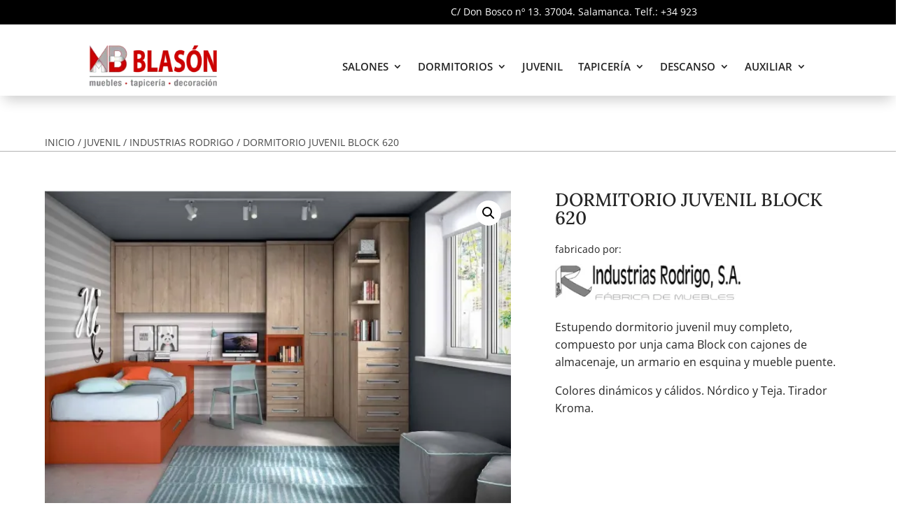

--- FILE ---
content_type: text/html; charset=UTF-8
request_url: https://www.mueblesblason.es/producto/dormitorio-juvenil-block-620/
body_size: 33500
content:
<!DOCTYPE html>
<html lang="es">
<head>
	<meta charset="UTF-8" />
<meta http-equiv="X-UA-Compatible" content="IE=edge">
	<link rel="pingback" href="https://www.mueblesblason.es/xmlrpc.php" />

	
	
	<style id="jetpack-boost-critical-css">@media only screen and (max-width:768px){.woocommerce ul.products[class*=columns-] li.product,.woocommerce-page ul.products[class*=columns-] li.product{width:48%;float:left;clear:both;margin:0 0 2.992em}.woocommerce ul.products[class*=columns-] li.product:nth-child(2n),.woocommerce-page ul.products[class*=columns-] li.product:nth-child(2n){float:right;clear:none!important}.woocommerce div.product div.images,.woocommerce-page div.product div.images{float:none;width:100%}}@media all{:root{--wp-block-synced-color:#7a00df}button.pswp__button{box-shadow:none!important;background-image:url(https://www.mueblesblason.es/wp-content/plugins/woocommerce/assets/css/photoswipe/default-skin/default-skin.png)!important}button.pswp__button,button.pswp__button--arrow--left::before,button.pswp__button--arrow--right::before{background-color:transparent!important}button.pswp__button--arrow--left,button.pswp__button--arrow--right{background-image:none!important}.pswp{display:none;position:absolute;width:100%;height:100%;left:0;top:0;overflow:hidden;-ms-touch-action:none;touch-action:none;z-index:1500;-webkit-text-size-adjust:100%;-webkit-backface-visibility:hidden;outline:0}.pswp *{-webkit-box-sizing:border-box;box-sizing:border-box}.pswp__bg{position:absolute;left:0;top:0;width:100%;height:100%;background:#000;opacity:0;-webkit-transform:translateZ(0);transform:translateZ(0);-webkit-backface-visibility:hidden;will-change:opacity}.pswp__scroll-wrap{position:absolute;left:0;top:0;width:100%;height:100%;overflow:hidden}.pswp__container{-ms-touch-action:none;touch-action:none;position:absolute;left:0;right:0;top:0;bottom:0}.pswp__container{-webkit-touch-callout:none}.pswp__bg{will-change:opacity}.pswp__container{-webkit-backface-visibility:hidden}.pswp__item{position:absolute;left:0;right:0;top:0;bottom:0;overflow:hidden}.pswp__button{width:44px;height:44px;position:relative;background:0 0;overflow:visible;-webkit-appearance:none;display:block;border:0;padding:0;margin:0;float:left;opacity:.75;-webkit-box-shadow:none;box-shadow:none}.pswp__button,.pswp__button--arrow--left:before,.pswp__button--arrow--right:before{background:url(https://www.mueblesblason.es/wp-content/plugins/woocommerce/assets/css/photoswipe/default-skin/default-skin.png) 0 0 no-repeat;background-size:264px 88px;width:44px;height:44px}.pswp__button--close{background-position:0-44px}.pswp__button--share{background-position:-44px -44px}.pswp__button--fs{display:none}.pswp__button--zoom{display:none;background-position:-88px 0}.pswp__button--arrow--left,.pswp__button--arrow--right{background:0 0;top:50%;margin-top:-50px;width:70px;height:100px;position:absolute}.pswp__button--arrow--left{left:0}.pswp__button--arrow--right{right:0}.pswp__button--arrow--left:before,.pswp__button--arrow--right:before{content:"";top:35px;background-color:rgba(0,0,0,.3);height:30px;width:32px;position:absolute}.pswp__button--arrow--left:before{left:6px;background-position:-138px -44px}.pswp__button--arrow--right:before{right:6px;background-position:-94px -44px}.pswp__share-modal{display:block;background:rgba(0,0,0,.5);width:100%;height:100%;top:0;left:0;padding:10px;position:absolute;z-index:1600;opacity:0;-webkit-backface-visibility:hidden;will-change:opacity}.pswp__share-modal--hidden{display:none}.pswp__share-tooltip{z-index:1620;position:absolute;background:#fff;top:56px;border-radius:2px;display:block;width:auto;right:44px;-webkit-box-shadow:0 2px 5px rgba(0,0,0,.25);box-shadow:0 2px 5px rgba(0,0,0,.25);-webkit-transform:translateY(6px);-ms-transform:translateY(6px);transform:translateY(6px);-webkit-backface-visibility:hidden;will-change:transform}.pswp__counter{position:relative;left:0;top:0;height:44px;font-size:13px;line-height:44px;color:#fff;opacity:.75;padding:0 10px;margin-inline-end:auto}.pswp__caption{position:absolute;left:0;bottom:0;width:100%;min-height:44px}.pswp__caption__center{text-align:left;max-width:420px;margin:0 auto;font-size:13px;padding:10px;line-height:20px;color:#ccc}.pswp__preloader{width:44px;height:44px;position:absolute;top:0;left:50%;margin-left:-22px;opacity:0;will-change:opacity;direction:ltr}.pswp__preloader__icn{width:20px;height:20px;margin:12px}@media screen and (max-width:1024px){.pswp__preloader{position:relative;left:auto;top:auto;margin:0;float:right}}.pswp__ui{-webkit-font-smoothing:auto;visibility:visible;opacity:1;z-index:1550}.pswp__top-bar{position:absolute;left:0;top:0;height:44px;width:100%;display:flex;justify-content:flex-end}.pswp__caption,.pswp__top-bar{-webkit-backface-visibility:hidden;will-change:opacity}.pswp__caption,.pswp__top-bar{background-color:rgba(0,0,0,.5)}.pswp__ui--hidden .pswp__button--arrow--left,.pswp__ui--hidden .pswp__button--arrow--right,.pswp__ui--hidden .pswp__caption,.pswp__ui--hidden .pswp__top-bar{opacity:.001}.woocommerce img,.woocommerce-page img{height:auto;max-width:100%}.woocommerce div.product div.images,.woocommerce-page div.product div.images{float:left;width:48%}.woocommerce ul.products,.woocommerce-page ul.products{clear:both}.woocommerce ul.products::after,.woocommerce ul.products::before,.woocommerce-page ul.products::after,.woocommerce-page ul.products::before{content:" ";display:table}.woocommerce ul.products::after,.woocommerce-page ul.products::after{clear:both}.woocommerce ul.products li.product,.woocommerce-page ul.products li.product{float:left;margin:0 3.8% 2.992em 0;padding:0;position:relative;width:22.05%;margin-left:0}.woocommerce ul.products li.first,.woocommerce-page ul.products li.first{clear:both}.woocommerce ul.products li.last,.woocommerce-page ul.products li.last{margin-right:0}.woocommerce ul.products.columns-2 li.product,.woocommerce-page ul.products.columns-2 li.product{width:48%}}@media all{.woocommerce .woocommerce-breadcrumb{margin:0 0 1em;padding:0}.woocommerce .woocommerce-breadcrumb::after,.woocommerce .woocommerce-breadcrumb::before{content:" ";display:table}.woocommerce .woocommerce-breadcrumb::after{clear:both}.woocommerce div.product{margin-bottom:0;position:relative}.woocommerce div.product div.images{margin-bottom:2em}.woocommerce div.product div.images img{display:block;width:100%;height:auto;box-shadow:none}.woocommerce div.product div.images.woocommerce-product-gallery{position:relative}.woocommerce div.product div.images .woocommerce-product-gallery__wrapper{margin:0;padding:0}.woocommerce div.product div.images .woocommerce-product-gallery__image:nth-child(n+2){width:25%;display:inline-block}.woocommerce div.product div.images .woocommerce-product-gallery__image a{display:block;outline-offset:-2px}.woocommerce .products ul,.woocommerce ul.products{margin:0 0 1em;padding:0;list-style:none outside;clear:both}.woocommerce .products ul::after,.woocommerce .products ul::before,.woocommerce ul.products::after,.woocommerce ul.products::before{content:" ";display:table}.woocommerce .products ul::after,.woocommerce ul.products::after{clear:both}.woocommerce .products ul li,.woocommerce ul.products li{list-style:none outside}.woocommerce ul.products li.product .woocommerce-loop-product__title{padding:.5em 0;margin:0;font-size:1em}.woocommerce ul.products li.product a{text-decoration:none}.woocommerce ul.products li.product a.woocommerce-loop-product__link{display:block}.woocommerce ul.products li.product a img{width:100%;height:auto;display:block;margin:0 0 1em;box-shadow:none}.woocommerce:where(body:not(.woocommerce-uses-block-theme)) .woocommerce-breadcrumb{font-size:.92em;color:#767676}.woocommerce:where(body:not(.woocommerce-uses-block-theme)) .woocommerce-breadcrumb a{color:#767676}.et_pb_text_align_left{text-align:left}.et_pb_text_align_right{text-align:right}.et_pb_text_align_center{text-align:center}.et_pb_text_align_left{text-align:left}.et_pb_text_align_center{text-align:center}.et_pb_text_align_right{text-align:right}.pum-container,.pum-content,.pum-content+.pum-close,.pum-overlay{background:0 0;border:none;bottom:auto;clear:none;float:none;font-family:inherit;font-size:medium;font-style:normal;font-weight:400;height:auto;left:auto;letter-spacing:normal;line-height:normal;max-height:none;max-width:none;min-height:0;min-width:0;overflow:visible;position:static;right:auto;text-align:left;text-decoration:none;text-indent:0;text-transform:none;top:auto;visibility:visible;white-space:normal;width:auto;z-index:auto}.pum-content{position:relative;z-index:1}.pum-overlay{position:fixed}.pum-overlay{height:100%;width:100%;top:0;left:0;right:0;bottom:0;z-index:1999999999;overflow:initial;display:none}.pum-overlay,.pum-overlay *,.pum-overlay :after,.pum-overlay :before,.pum-overlay:after,.pum-overlay:before{box-sizing:border-box}.pum-container{top:100px;position:absolute;margin-bottom:3em;z-index:1999999999}.pum-container .pum-content>:last-child{margin-bottom:0}.pum-container .pum-content>:first-child{margin-top:0}.pum-container .pum-content+.pum-close{text-decoration:none;text-align:center;line-height:1;position:absolute;min-width:1em;z-index:2;background-color:#fff0}.pum-overlay.pum-overlay-disabled{visibility:hidden}.pum-overlay.pum-overlay-disabled::-webkit-scrollbar{display:block}.pum-overlay.pum-overlay-disabled .pum-container{visibility:visible}.pum-theme-245933,.pum-theme-content-only{background-color:#fff0}.pum-theme-245933 .pum-container,.pum-theme-content-only .pum-container{padding:14px;border-radius:5px;border:0 solid #000;box-shadow:0 0 18px 8px rgb(53 53 53/.46);background-color:rgb(255 255 255/.95)}.pum-theme-245933 .pum-content,.pum-theme-content-only .pum-content{color:#8c8c8c;font-family:inherit;font-weight:400}.pum-theme-245933 .pum-content+.pum-close,.pum-theme-content-only .pum-content+.pum-close{position:absolute;height:18px;width:18px;left:auto;right:10px;bottom:auto;top:20px;padding:0;color:#000;font-family:inherit;font-weight:700;font-size:34px;line-height:20px;border:1px none #fff;border-radius:15px;box-shadow:0 0 0 0#fff0;text-shadow:0 0 0#fff0;background-color:#fff0}#pum-245935{z-index:1999999999}a,b,body,div,form,h1,h2,html,i,img,label,li,p,span,strong,ul{margin:0;padding:0;border:0;outline:0;font-size:100%;-ms-text-size-adjust:100%;-webkit-text-size-adjust:100%;vertical-align:baseline;background:0 0}body{line-height:1}ul{list-style:none}header,nav,section{display:block}body{font-family:Open Sans,Arial,sans-serif;font-size:14px;color:#666;background-color:#fff;line-height:1.7em;font-weight:500;-webkit-font-smoothing:antialiased;-moz-osx-font-smoothing:grayscale}body.et_cover_background{background-size:cover!important;background-position:top!important;background-repeat:no-repeat!important;background-attachment:fixed}a{color:#2ea3f2}a{text-decoration:none}p{padding-bottom:1em}p:not(.has-background):last-of-type{padding-bottom:0}strong{font-weight:700}i{font-style:italic}h1,h2{color:#333;padding-bottom:10px;line-height:1em;font-weight:500}h1{font-size:30px}h2{font-size:26px}input{-webkit-appearance:none}input[type=checkbox]{-webkit-appearance:checkbox}input[type=text],textarea{background-color:#fff;border:1px solid #bbb;padding:2px;color:#4e4e4e}input[type=text],textarea{margin:0}textarea{padding:4px}button,input,textarea{font-family:inherit}img{max-width:100%;height:auto}.clearfix:after{visibility:hidden;display:block;font-size:0;content:" ";clear:both;height:0}.nav-single a{color:#2ea3f2}#main-content{background-color:#fff}.et-l--body ul,.et-l--header ul{list-style-type:disc;padding:0 0 23px 1em;line-height:26px}.nav-single a{text-decoration:none;color:#2ea3f2;font-size:14px;font-weight:400}.nav-previous{float:left}.nav-next{float:right}@media (max-width:980px){#page-container{padding-top:80px}.et-tb-has-header #page-container{padding-top:0!important}}.single .et_pb_post{margin-bottom:27px}.et_pb_scroll_top.et-pb-icon{text-align:center;background:rgba(0,0,0,.4);text-decoration:none;position:fixed;z-index:99999;bottom:125px;right:0;-webkit-border-top-left-radius:5px;-webkit-border-bottom-left-radius:5px;-moz-border-radius-topleft:5px;-moz-border-radius-bottomleft:5px;border-top-left-radius:5px;border-bottom-left-radius:5px;display:none;font-size:30px;padding:5px;color:#fff}.et_pb_scroll_top:before{content:"2"}.product .related h2{font-size:26px!important;padding-bottom:16px}.woocommerce ul.products li.product a img,.woocommerce-page ul.products li.product a img{-webkit-box-shadow:none!important;box-shadow:none!important;margin:0 0 9px!important}.woocommerce div.product div.images img,.woocommerce-page div.product div.images img{-webkit-box-shadow:none!important;box-shadow:none!important}.woocommerce .pswp{z-index:999999}.woocommerce div.product div.images.woocommerce-product-gallery{margin-bottom:0}.nav li ul{border-color:#2ea3f2}.mobile_menu_bar:after,.mobile_menu_bar:before{color:#2ea3f2}.et-menu,nav.et-menu-nav{float:left}.mobile_menu_bar:before{content:"a";font-size:32px;left:0;position:relative;top:0}.last{margin-right:0}*{-webkit-box-sizing:border-box;box-sizing:border-box}.et_overlay:before,.et_pb_button:after,.et_pb_contact_submit:after,.mobile_menu_bar:before{font-family:ETmodules!important;speak:none;font-style:normal;font-weight:400;-webkit-font-feature-settings:normal;font-feature-settings:normal;font-variant:normal;text-transform:none;line-height:1;-webkit-font-smoothing:antialiased;-moz-osx-font-smoothing:grayscale;text-shadow:0 0;direction:ltr}.et-pb-icon{content:attr(data-icon)}.et-pb-icon{font-family:ETmodules;speak:none;font-weight:400;-webkit-font-feature-settings:normal;font-feature-settings:normal;font-variant:normal;text-transform:none;line-height:1;-webkit-font-smoothing:antialiased;font-size:96px;font-style:normal;display:inline-block;-webkit-box-sizing:border-box;box-sizing:border-box;direction:ltr}.et_pb_button{font-size:20px;font-weight:500;padding:.3em 1em;line-height:1.7em!important;background-color:transparent;background-size:cover;background-position:50%;background-repeat:no-repeat;border:2px solid;border-radius:3px}.et_pb_button{position:relative}.et_pb_button:after,.et_pb_button:before{font-size:32px;line-height:1em;content:"5";opacity:0;position:absolute;margin-left:-1em;text-transform:none;-webkit-font-feature-settings:"kern"off;font-feature-settings:"kern"off;font-variant:none;font-style:normal;font-weight:400;text-shadow:none}.et_pb_button:before{display:none}.et-db #et-boc .et-l.et-l--header .et_builder_inner_content{z-index:2}.et-db #et-boc .et-l *{-webkit-box-sizing:border-box;box-sizing:border-box}.et-db #et-boc .et-l .et_overlay:before,.et-db #et-boc .et-l .et_pb_button:after,.et-db #et-boc .et-l .mobile_menu_bar:before{font-family:ETmodules!important;speak:none;font-style:normal;font-weight:400;-webkit-font-feature-settings:normal;font-feature-settings:normal;font-variant:normal;text-transform:none;line-height:1;-webkit-font-smoothing:antialiased;-moz-osx-font-smoothing:grayscale;text-shadow:0 0;direction:ltr}.et-db #et-boc .et-l .et_pb_button{font-size:20px;font-weight:500;padding:.3em 1em;line-height:1.7em!important;background-color:transparent;background-size:cover;background-position:50%;background-repeat:no-repeat;position:relative;border:2px solid;border-radius:3px}.et-db #et-boc .et-l .et_pb_button:after,.et-db #et-boc .et-l .et_pb_button:before{font-size:32px;line-height:1em;content:"5";opacity:0;position:absolute;margin-left:-1em;text-transform:none;-webkit-font-feature-settings:"kern"off;font-feature-settings:"kern"off;font-variant:none;font-style:normal;font-weight:400;text-shadow:none}.et-db #et-boc .et-l .et_pb_button:before{display:none}.et-db #et-boc .et-l .et_pb_column_2_5 h1{font-size:26px}.et-db #et-boc .et-l .et_pb_column_1_4 h2{font-size:23px}.et-db #et-boc .et-l .et_pb_bg_layout_dark{color:#fff!important}.et-db #et-boc .et-l .et_pb_module.et_pb_text_align_left{text-align:left}.et-db #et-boc .et-l .et_pb_module.et_pb_text_align_center{text-align:center}.et-db #et-boc .et-l .et_pb_module.et_pb_text_align_right{text-align:right}.et-db #et-boc .et-l .clearfix:after{visibility:hidden;display:block;font-size:0;content:" ";clear:both;height:0}.et-db #et-boc .et-l .et_builder_inner_content{position:relative;z-index:1}.et-db #et-boc .et-l .et_pb_css_mix_blend_mode_passthrough{mix-blend-mode:unset!important}.et-db #et-boc .et-l .et_pb_module_inner{position:relative}.et-db #et-boc .et-l .et_pb_module,.et-db #et-boc .et-l .et_pb_posts_nav a,.et-db #et-boc .et-l .et_pb_with_background{position:relative;background-size:cover;background-position:50%;background-repeat:no-repeat}.et-db #et-boc .et-l .et_pb_background_pattern{bottom:0;left:0;position:absolute;right:0;top:0}.et-db #et-boc .et-l .et_pb_background_pattern{background-position:0 0;background-repeat:repeat}.et-db #et-boc .et-l .et_pb_with_border{position:relative;border:0 solid #333}@media (min-width:981px){.et-db #et-boc .et-l .et_pb_section div.et_pb_row .et_pb_column .et_pb_module:last-child{margin-bottom:0}}@media (max-width:980px){.et-db #et-boc .et-l .et_pb_column .et_pb_module{margin-bottom:30px}.et-db #et-boc .et-l .et_pb_row .et_pb_column .et_pb_module:last-child{margin-bottom:0}.et-db #et-boc .et-l .et_pb_module.et_pb_text_align_left-tablet{text-align:left}}@media (min-width:768px) and (max-width:980px){.et-db #et-boc .et-l [data-et-multi-view-load-tablet-hidden=true]:not(.et_multi_view_swapped){display:none!important}}@media (max-width:767px){.et-db #et-boc .et-l [data-et-multi-view-load-phone-hidden=true]:not(.et_multi_view_swapped){display:none!important}}@font-face{font-family:ETmodules;font-display:block;font-weight:400;font-style:normal}.nav li li{padding:0 20px;margin:0}.et-menu li li a{padding:6px 20px;width:200px}.nav li{position:relative;line-height:1em}.nav li li{position:relative;line-height:2em}.nav li ul{position:absolute;padding:20px 0;z-index:9999;width:240px;background:#fff;visibility:hidden;opacity:0;border-top:3px solid #2ea3f2;box-shadow:0 2px 5px rgba(0,0,0,.1);-moz-box-shadow:0 2px 5px rgba(0,0,0,.1);-webkit-box-shadow:0 2px 5px rgba(0,0,0,.1);-webkit-transform:translateZ(0);text-align:left}.nav li li a{font-size:14px}.et-menu .menu-item-has-children>a:first-child:after{font-family:ETmodules;content:"3";font-size:16px;position:absolute;right:0;top:0;font-weight:800}.et-menu .menu-item-has-children>a:first-child{padding-right:20px}.et_mobile_nav_menu{float:right;display:none}.mobile_menu_bar{position:relative;display:block;line-height:0}.mobile_menu_bar:before{content:"a";font-size:32px;position:relative;left:0;top:0}.et_pb_module .mobile_menu_bar:before{top:2px}.et-db #et-boc .et-l .et_pb_section{position:relative;background-color:#fff;background-position:50%;background-size:100%;background-size:cover}.et-db #et-boc .et-l .et_pb_fullwidth_section{padding:0}.et-db #et-boc .et-l .et_pb_fullwidth_section>.et_pb_module:not(.et_pb_post_content):not(.et_pb_fullwidth_post_content) .et_pb_row{padding:0!important}@media (min-width:981px){.et-db #et-boc .et-l .et_pb_section{padding:4%0}.et-db #et-boc .et-l .et_pb_fullwidth_section{padding:0}}@media (max-width:980px){.et-db #et-boc .et-l .et_pb_section{padding:50px 0}.et-db #et-boc .et-l .et_pb_fullwidth_section{padding:0}}.et-db #et-boc .et-l .et_pb_row{width:80%;max-width:1080px;margin:auto;position:relative}.et-db #et-boc .et-l .et_pb_row:after{content:"";display:block;clear:both;visibility:hidden;line-height:0;height:0;width:0}.et-db #et-boc .et-l .et_pb_column{float:left;background-size:cover;background-position:50%;position:relative;z-index:2;min-height:1px}.et-db #et-boc .et-l .et_pb_column.et_pb_column_empty{min-height:1px}.et-db #et-boc .et-l .et_pb_row .et_pb_column.et-last-child,.et-db #et-boc .et-l .et_pb_row .et_pb_column:last-child{margin-right:0!important}.et-db #et-boc .et-l .et_pb_column,.et-db #et-boc .et-l .et_pb_row{background-size:cover;background-position:50%;background-repeat:no-repeat}@media (min-width:981px){.et-db #et-boc .et-l .et_pb_row{padding:2%0}.et-db #et-boc .et-l .et_pb_row .et_pb_column.et-last-child,.et-db #et-boc .et-l .et_pb_row .et_pb_column:last-child{margin-right:0!important}}@media (max-width:980px){.et-db #et-boc .et-l .et_pb_row{max-width:1080px}.et-db #et-boc .et-l .et_pb_row{padding:30px 0}.et-db #et-boc .et-l .et_pb_column{width:100%;margin-bottom:30px}.et-db #et-boc .et-l .et_pb_row .et_pb_column.et-last-child,.et-db #et-boc .et-l .et_pb_row .et_pb_column:last-child{margin-bottom:0}.et-db #et-boc .et-l .et_pb_column.et_pb_column_empty{display:none}}@media (max-width:479px){.et-db #et-boc .et-l .et_pb_row .et_pb_column.et_pb_column_1_4{width:100%;margin:0 0 30px}.et-db #et-boc .et-l .et_pb_row .et_pb_column.et_pb_column_1_4.et-last-child,.et-db #et-boc .et-l .et_pb_row .et_pb_column.et_pb_column_1_4:last-child{margin-bottom:0}.et-db #et-boc .et-l .et_pb_column{width:100%!important}}.et-db #et-boc .et-l .et_overlay{z-index:-1;position:absolute;top:0;left:0;display:block;width:100%;height:100%;background:hsla(0,0%,100%,.9);opacity:0;border:1px solid #e5e5e5;-webkit-box-sizing:border-box;box-sizing:border-box;-webkit-backface-visibility:hidden;backface-visibility:hidden;-webkit-font-smoothing:antialiased}.et-db #et-boc .et-l .et_overlay:before{color:#2ea3f2;content:"";position:absolute;top:50%;left:50%;-webkit-transform:translate(-50%,-50%);transform:translate(-50%,-50%);font-size:32px}.et-db #et-boc .et-l .et_shop_image{position:relative;display:block}.et-db #et-boc .et-l .et_pb_post{margin-bottom:60px;word-wrap:break-word}.et-db #et-boc .et-l .et_pb_with_border .et_pb_post img:not(.woocommerce-placeholder){border:0 solid #333}.et-db #et-boc .et-l .et_pb_post a img{vertical-align:bottom;max-width:100%}@media (min-width:981px) and (max-width:1100px){.et-db #et-boc .et-l .et_pb_post{margin-bottom:42px}}@media (max-width:980px){.et-db #et-boc .et-l .et_pb_post{margin-bottom:42px}}@media (max-width:767px){.et-db #et-boc .et-l .et_pb_post{margin-bottom:42px}}@media (max-width:479px){.et-db #et-boc .et-l .et_pb_post{margin-bottom:42px}.et-db #et-boc .et-l .et_pb_post h2{font-size:16px;padding-bottom:0}}.et-db #et-boc .et-l .et-menu li{display:inline-block;font-size:14px;padding-right:22px}.et-db #et-boc .et-l .et-menu>li:last-child{padding-right:0}.et-db #et-boc .et-l .et-menu a{color:rgba(0,0,0,.6);text-decoration:none;display:block;position:relative}.et-db #et-boc .et-l .et-menu li>a{padding-bottom:29px;word-wrap:break-word}.et-db #et-boc .et-l .et_pb_menu__wrap .mobile_menu_bar{-webkit-transform:translateY(3%);transform:translateY(3%)}.et-db #et-boc .et-l .et_pb_menu__wrap .mobile_menu_bar:before{top:0}.et-db #et-boc .et-l .et_pb_menu__logo{overflow:hidden}.et-db #et-boc .et-l .et_pb_menu__logo img{display:block}@media (max-width:980px){.et-db #et-boc .et-l .et-menu{display:none}.et-db #et-boc .et-l .et_mobile_nav_menu{display:block;margin-top:-1px}}@media (min-width:981px){.et-db #et-boc .et-l .et_pb_gutters1.et_pb_row .et_pb_column{margin-right:0}.et-db #et-boc .et-l .et_pb_gutters1.et_pb_row .et_pb_column_1_2{width:50%}.et-db #et-boc .et-l .et_pb_gutters1.et_pb_row .et_pb_column_1_2 .et_pb_module{margin-bottom:0}}@media (max-width:980px){.et-db #et-boc .et-l .et_pb_gutters1.et_pb_row .et_pb_column,.et-db #et-boc .et-l .et_pb_gutters1.et_pb_row .et_pb_column .et_pb_module{margin-bottom:0}}@media (min-width:981px){.et-db #et-boc .et-l .et_pb_gutters3.et_pb_row .et_pb_column,.et_pb_gutters3.et-db #et-boc .et-l .et_pb_column{margin-right:5.5%}.et_pb_gutters3.et-db #et-boc .et-l .et_pb_column_4_4{width:100%}.et_pb_gutters3.et-db #et-boc .et-l .et_pb_column_4_4 .et_pb_module{margin-bottom:2.75%}.et-db #et-boc .et-l .et_pb_gutters3.et_pb_row .et_pb_column_3_5,.et_pb_gutters3.et-db #et-boc .et-l .et_pb_column_3_5{width:57.8%}.et-db #et-boc .et-l .et_pb_gutters3.et_pb_row .et_pb_column_3_5 .et_pb_module,.et_pb_gutters3.et-db #et-boc .et-l .et_pb_column_3_5 .et_pb_module{margin-bottom:4.758%}.et_pb_gutters3.et-db #et-boc .et-l .et_pb_column_1_2{width:47.25%}.et_pb_gutters3.et-db #et-boc .et-l .et_pb_column_1_2 .et_pb_module{margin-bottom:5.82%}.et-db #et-boc .et-l .et_pb_gutters3.et_pb_row .et_pb_column_2_5,.et_pb_gutters3.et-db #et-boc .et-l .et_pb_column_2_5{width:36.7%}.et-db #et-boc .et-l .et_pb_gutters3.et_pb_row .et_pb_column_2_5 .et_pb_module,.et_pb_gutters3.et-db #et-boc .et-l .et_pb_column_2_5 .et_pb_module{margin-bottom:7.493%}.et_pb_gutters3.et-db #et-boc .et-l .et_pb_column_1_4{width:20.875%}.et_pb_gutters3.et-db #et-boc .et-l .et_pb_column_1_4 .et_pb_module{margin-bottom:13.174%}}@media (max-width:980px){.et-db #et-boc .et-l .et_pb_gutters1.et_pb_row .et_pb_column,.et-db #et-boc .et-l .et_pb_gutters1.et_pb_row .et_pb_column .et_pb_module{margin-bottom:0}}@media (max-width:767px){.et-db #et-boc .et-l .et_pb_gutters1.et_pb_row .et_pb_column,.et-db #et-boc .et-l .et_pb_gutters1.et_pb_row .et_pb_column .et_pb_module{margin-bottom:0}}@media (max-width:479px){.et-db #et-boc .et-l .et_pb_gutters1.et_pb_row .et_pb_column{margin:0!important}.et-db #et-boc .et-l .et_pb_gutters1.et_pb_row .et_pb_column .et_pb_module{margin-bottom:0}}.et-db #et-boc .et-l .nav li li{padding:0 20px;margin:0}.et-db #et-boc .et-l .et-menu li li a{padding:6px 20px;width:200px}.et-db #et-boc .et-l .nav li{position:relative;line-height:1em}.et-db #et-boc .et-l .nav li li{position:relative;line-height:2em}.et-db #et-boc .et-l .nav li ul{position:absolute;padding:20px 0;z-index:9999;width:240px;background:#fff;visibility:hidden;opacity:0;border-top:3px solid #2ea3f2;box-shadow:0 2px 5px rgba(0,0,0,.1);-moz-box-shadow:0 2px 5px rgba(0,0,0,.1);-webkit-box-shadow:0 2px 5px rgba(0,0,0,.1);-webkit-transform:translateZ(0);text-align:left}.et-db #et-boc .et-l .nav li li a{font-size:14px}.et-db #et-boc .et-l .et-menu .menu-item-has-children>a:first-child:after{font-family:ETmodules;content:"3";font-size:16px;position:absolute;right:0;top:0;font-weight:800}.et-db #et-boc .et-l .et-menu .menu-item-has-children>a:first-child{padding-right:20px}.et-db #et-boc .et-l .et_mobile_nav_menu{float:right;display:none}.et-db #et-boc .et-l .mobile_menu_bar{position:relative;display:block;line-height:0}.et-db #et-boc .et-l .mobile_menu_bar:before{content:"a";font-size:32px;position:relative;left:0;top:0}.et-db #et-boc .et-l .et_pb_module .mobile_menu_bar:before{top:2px}.et-db #et-boc .et-l .et_pb_button_module_wrapper.et_pb_button_alignment_right{text-align:right}.et-db #et-boc .et-l .et_pb_button_module_wrapper>a{display:inline-block}@media (max-width:980px){.et-db #et-boc .et-l .et_pb_button_module_wrapper.et_pb_button_alignment_tablet_right{text-align:right}}@media (max-width:767px){.et-db #et-boc .et-l .et_pb_button_module_wrapper.et_pb_button_alignment_phone_center{text-align:center}}.et-db #et-boc .et-l .et_pb_fullwidth_section .et_pb_fullwidth_menu{position:relative}.et-db #et-boc .et-l .et_pb_with_border.et_pb_fullwidth_menu .et_pb_menu__logo img{border:0 solid #333}.et-db #et-boc .et-l .et_pb_fullwidth_menu .et-menu-nav,.et-db #et-boc .et-l .et_pb_fullwidth_menu .et-menu-nav>ul{float:none}.et-db #et-boc .et-l .et_pb_fullwidth_menu .et-menu-nav>ul{padding:0!important;line-height:1.7em}.et-db #et-boc .et-l .et_pb_fullwidth_menu .et-menu-nav>ul ul{padding:20px 0;text-align:left}.et-db #et-boc .et-l .et_pb_bg_layout_dark.et_pb_fullwidth_menu ul li a{color:#fff}.et-db #et-boc .et-l .et_pb_fullwidth_menu .et_pb_menu__wrap{-webkit-box-flex:1;-ms-flex:1 1 auto;flex:1 1 auto;display:-webkit-box;display:-ms-flexbox;display:flex;-webkit-box-pack:start;-ms-flex-pack:start;justify-content:flex-start;-webkit-box-align:stretch;-ms-flex-align:stretch;align-items:stretch;-ms-flex-wrap:wrap;flex-wrap:wrap;opacity:1}.et-db #et-boc .et-l .et_pb_fullwidth_menu .et_pb_menu__menu{-webkit-box-flex:0;-ms-flex:0 1 auto;flex:0 1 auto;-webkit-box-pack:start;-ms-flex-pack:start;justify-content:flex-start}.et-db #et-boc .et-l .et_pb_fullwidth_menu .et_pb_menu__menu,.et-db #et-boc .et-l .et_pb_fullwidth_menu .et_pb_menu__menu>nav,.et-db #et-boc .et-l .et_pb_fullwidth_menu .et_pb_menu__menu>nav>ul{display:-webkit-box;display:-ms-flexbox;display:flex;-webkit-box-align:stretch;-ms-flex-align:stretch;align-items:stretch}.et-db #et-boc .et-l .et_pb_fullwidth_menu .et_pb_menu__menu>nav>ul{-ms-flex-wrap:wrap;flex-wrap:wrap;-webkit-box-pack:start;-ms-flex-pack:start;justify-content:flex-start}.et-db #et-boc .et-l .et_pb_fullwidth_menu .et_pb_menu__menu>nav>ul>li{position:relative;display:-webkit-box;display:-ms-flexbox;display:flex;-webkit-box-align:stretch;-ms-flex-align:stretch;align-items:stretch;margin:0}.et-db #et-boc .et-l .et_pb_fullwidth_menu .et_pb_menu__menu>nav>ul>li>ul{top:calc(100% - 1px);left:0}.et-db #et-boc .et-l .et_pb_fullwidth_menu--with-logo .et_pb_menu__menu>nav>ul>li>a{display:-webkit-box;display:-ms-flexbox;display:flex;-webkit-box-align:center;-ms-flex-align:center;align-items:center;padding:31px 0;white-space:nowrap}.et-db #et-boc .et-l .et_pb_fullwidth_menu--with-logo .et_pb_menu__menu>nav>ul>li>a:after{top:50%!important;-webkit-transform:translateY(-50%);transform:translateY(-50%)}.et-db #et-boc .et-l .et_pb_fullwidth_menu .et-menu{margin-left:-11px;margin-right:-11px}.et-db #et-boc .et-l .et_pb_fullwidth_menu .et-menu>li{padding-left:11px;padding-right:11px}.et-db #et-boc .et-l .et_pb_fullwidth_menu--style-left_aligned .et_pb_row{display:-webkit-box;display:-ms-flexbox;display:flex;-webkit-box-align:stretch;-ms-flex-align:stretch;align-items:stretch}.et-db #et-boc .et-l .et_pb_fullwidth_menu--style-left_aligned .et_pb_menu__logo-wrap{-webkit-box-flex:0;-ms-flex:0 1 auto;flex:0 1 auto;display:-webkit-box;display:-ms-flexbox;display:flex;-webkit-box-align:center;-ms-flex-align:center;align-items:center}.et-db #et-boc .et-l .et_pb_fullwidth_menu--style-left_aligned .et_pb_menu__logo{margin-right:30px}.et-db #et-boc .et-l .et_pb_fullwidth_menu--style-left_aligned.et_pb_text_align_right .et_pb_menu__menu>nav>ul,.et-db #et-boc .et-l .et_pb_fullwidth_menu--style-left_aligned.et_pb_text_align_right .et_pb_menu__wrap{-webkit-box-pack:end;-ms-flex-pack:end;justify-content:flex-end}@media (max-width:980px){.et-db #et-boc .et-l .et_pb_fullwidth_menu--style-left_aligned .et_pb_row{-webkit-box-align:center;-ms-flex-align:center;align-items:center}.et-db #et-boc .et-l .et_pb_fullwidth_menu--style-left_aligned .et_pb_menu__wrap{-webkit-box-pack:end;-ms-flex-pack:end;justify-content:flex-end}.et-db #et-boc .et-l .et_pb_fullwidth_menu--style-left_aligned.et_pb_text_align_right .et_pb_menu__wrap{-webkit-box-pack:end;-ms-flex-pack:end;justify-content:flex-end}.et-db #et-boc .et-l .et_pb_fullwidth_menu .et_pb_row{min-height:81px}.et-db #et-boc .et-l .et_pb_fullwidth_menu .et_pb_menu__menu{display:none}.et-db #et-boc .et-l .et_pb_fullwidth_menu .et_mobile_nav_menu{float:none;margin:0 6px;display:-webkit-box;display:-ms-flexbox;display:flex;-webkit-box-align:center;-ms-flex-align:center;align-items:center}}.et-db #et-boc .et-l .et_pb_posts_nav.nav-single:after{clear:both;display:block;content:""}.et-db #et-boc .et-l .et_pb_posts_nav a{display:inline-block}.et-db #et-boc .et-l .et_pb_posts_nav .meta-nav,.et-db #et-boc .et-l .et_pb_posts_nav .nav-label,.et-db #et-boc .et-l .et_pb_posts_nav .nav-next,.et-db #et-boc .et-l .et_pb_posts_nav .nav-previous{position:relative}.et-db #et-boc .et-l .et_pb_social_media_follow_network_name{display:none}.et-db #et-boc .et-l .et_pb_text{word-wrap:break-word}.et-db #et-boc .et-l .et_pb_text>:last-child{padding-bottom:0}.et-db #et-boc .et-l .et_pb_text_inner{position:relative}.et-db #et-boc .et-l .product{word-wrap:break-word}@media (min-width:768px) and (max-width:980px){.woocommerce-page ul.products li.product:nth-child(n){margin:0 7.5% 7.5%0!important;width:28.333%!important;clear:none;float:left!important}.woocommerce-page ul.products li.product:nth-child(3n+1){clear:both}}@media (max-width:767px){.woocommerce-page ul.products li.product:nth-child(n){margin:0 9.5% 9.5%0!important;width:45.25%!important;clear:none}.woocommerce-page ul.products li.product:nth-child(2n){margin-right:0!important}.woocommerce-page ul.products li.product:nth-child(odd){clear:both}}@media (max-width:479px){.woocommerce-page ul.products li.product:nth-child(n){margin:0 0 11.5%!important;width:100%!important}}.et-db #et-boc .et-l .et_pb_wc_breadcrumb{word-wrap:break-word}.et-db #et-boc .et-l .et_pb_with_border .woocommerce-breadcrumb{border:0 solid #333}.et-db #et-boc .et-l .et_pb_wc_description{word-wrap:break-word}.et-db #et-boc .et-l .et_pb_wc_images .et_pb_module_inner:after{visibility:hidden;display:block;font-size:0;content:" ";clear:both;height:0}.et-db #et-boc .et-l .et_pb_wc_images .woocommerce-product-gallery.images{width:100%}.et-db #et-boc .et-l .et_pb_wc_images .woocommerce-product-gallery>.woocommerce-product-gallery__wrapper{border-width:0;border-style:solid}.et-db #et-boc .et-l .et_pb_with_border .et_pb_wc_related_products .et_shop_image>img:not(.woocommerce-placeholder),.et-db #et-boc .et-l .et_pb_with_border.et_pb_wc_related_products .et_shop_image,.et-db #et-boc .et-l .et_pb_with_border.et_pb_wc_related_products .product{border:0 solid #333}.et-db #et-boc .et-l .et_pb_wc_related_products ul.products li.product{margin:0 3.8% 2.992em 0}.et-db #et-boc .et-l .et_pb_wc_related_products ul.products li.product a img{margin-bottom:0!important}.et-db #et-boc .et-l .et_pb_wc_related_products ul.products li.product.last{margin-right:0}.et-db #et-boc .et-l .et_pb_wc_related_products ul.products.columns-2 li.product{width:48%}.et-db #et-boc .et-l .et_pb_wc_related_products ul.products.columns-4 li.product{width:22.15%}.et-db #et-boc .et-l .et_pb_wc_related_products .et_shop_image>img{border-style:solid}@media (min-width:981px){.et-db #et-boc .et-l .et_pb_wc_related_products ul.products:not(.columns-4) li.product:nth-child(4n+1){clear:none}}@media (max-width:980px){.et-db #et-boc .et-l .et_pb_wc_related_products ul.products.columns-2 li.product,.et-db #et-boc .et-l .et_pb_wc_related_products ul.products.columns-4 li.product{width:48%!important;margin-right:4%!important}.et-db #et-boc .et-l .et_pb_wc_related_products ul.products.columns-2 li:nth-child(2n+2),.et-db #et-boc .et-l .et_pb_wc_related_products ul.products.columns-4 li:nth-child(2n+2){margin-right:0!important}.et-db #et-boc .et-l .et_pb_wc_related_products ul.products.columns-2 li:nth-child(3n+1),.et-db #et-boc .et-l .et_pb_wc_related_products ul.products.columns-4 li:nth-child(3n+1){clear:none}}.et-db #et-boc .et-l .et_pb_wc_title{word-wrap:break-word}.et-db #et-boc .et-l .et_pb_wc_title h1{padding-bottom:0}}</style><title>DORMITORIO JUVENIL BLOCK 620 - Muebles Blasón</title>
<link rel="preconnect" href="https://fonts.gstatic.com" crossorigin /><style id="et-divi-open-sans-inline-css">/* Original: https://fonts.googleapis.com/css?family=Open+Sans:300italic,400italic,600italic,700italic,800italic,400,300,600,700,800&#038;subset=cyrillic,cyrillic-ext,greek,greek-ext,hebrew,latin,latin-ext,vietnamese&#038;display=swap *//* User Agent: Mozilla/5.0 (Unknown; Linux x86_64) AppleWebKit/538.1 (KHTML, like Gecko) Safari/538.1 Daum/4.1 */@font-face {font-family: 'Open Sans';font-style: italic;font-weight: 300;font-stretch: normal;font-display: swap;src: url(https://fonts.gstatic.com/s/opensans/v44/memQYaGs126MiZpBA-UFUIcVXSCEkx2cmqvXlWq8tWZ0Pw86hd0Rk5hkaVc.ttf) format('truetype');}@font-face {font-family: 'Open Sans';font-style: italic;font-weight: 400;font-stretch: normal;font-display: swap;src: url(https://fonts.gstatic.com/s/opensans/v44/memQYaGs126MiZpBA-UFUIcVXSCEkx2cmqvXlWq8tWZ0Pw86hd0Rk8ZkaVc.ttf) format('truetype');}@font-face {font-family: 'Open Sans';font-style: italic;font-weight: 600;font-stretch: normal;font-display: swap;src: url(https://fonts.gstatic.com/s/opensans/v44/memQYaGs126MiZpBA-UFUIcVXSCEkx2cmqvXlWq8tWZ0Pw86hd0RkxhjaVc.ttf) format('truetype');}@font-face {font-family: 'Open Sans';font-style: italic;font-weight: 700;font-stretch: normal;font-display: swap;src: url(https://fonts.gstatic.com/s/opensans/v44/memQYaGs126MiZpBA-UFUIcVXSCEkx2cmqvXlWq8tWZ0Pw86hd0RkyFjaVc.ttf) format('truetype');}@font-face {font-family: 'Open Sans';font-style: italic;font-weight: 800;font-stretch: normal;font-display: swap;src: url(https://fonts.gstatic.com/s/opensans/v44/memQYaGs126MiZpBA-UFUIcVXSCEkx2cmqvXlWq8tWZ0Pw86hd0Rk0ZjaVc.ttf) format('truetype');}@font-face {font-family: 'Open Sans';font-style: normal;font-weight: 300;font-stretch: normal;font-display: swap;src: url(https://fonts.gstatic.com/s/opensans/v44/memSYaGs126MiZpBA-UvWbX2vVnXBbObj2OVZyOOSr4dVJWUgsiH0C4n.ttf) format('truetype');}@font-face {font-family: 'Open Sans';font-style: normal;font-weight: 400;font-stretch: normal;font-display: swap;src: url(https://fonts.gstatic.com/s/opensans/v44/memSYaGs126MiZpBA-UvWbX2vVnXBbObj2OVZyOOSr4dVJWUgsjZ0C4n.ttf) format('truetype');}@font-face {font-family: 'Open Sans';font-style: normal;font-weight: 600;font-stretch: normal;font-display: swap;src: url(https://fonts.gstatic.com/s/opensans/v44/memSYaGs126MiZpBA-UvWbX2vVnXBbObj2OVZyOOSr4dVJWUgsgH1y4n.ttf) format('truetype');}@font-face {font-family: 'Open Sans';font-style: normal;font-weight: 700;font-stretch: normal;font-display: swap;src: url(https://fonts.gstatic.com/s/opensans/v44/memSYaGs126MiZpBA-UvWbX2vVnXBbObj2OVZyOOSr4dVJWUgsg-1y4n.ttf) format('truetype');}@font-face {font-family: 'Open Sans';font-style: normal;font-weight: 800;font-stretch: normal;font-display: swap;src: url(https://fonts.gstatic.com/s/opensans/v44/memSYaGs126MiZpBA-UvWbX2vVnXBbObj2OVZyOOSr4dVJWUgshZ1y4n.ttf) format('truetype');}/* User Agent: Mozilla/5.0 (Windows NT 6.1; WOW64; rv:27.0) Gecko/20100101 Firefox/27.0 */@font-face {font-family: 'Open Sans';font-style: italic;font-weight: 300;font-stretch: normal;font-display: swap;src: url(https://fonts.gstatic.com/l/font?kit=memQYaGs126MiZpBA-UFUIcVXSCEkx2cmqvXlWq8tWZ0Pw86hd0Rk5hkaVQ&skey=743457fe2cc29280&v=v44) format('woff');}@font-face {font-family: 'Open Sans';font-style: italic;font-weight: 400;font-stretch: normal;font-display: swap;src: url(https://fonts.gstatic.com/l/font?kit=memQYaGs126MiZpBA-UFUIcVXSCEkx2cmqvXlWq8tWZ0Pw86hd0Rk8ZkaVQ&skey=743457fe2cc29280&v=v44) format('woff');}@font-face {font-family: 'Open Sans';font-style: italic;font-weight: 600;font-stretch: normal;font-display: swap;src: url(https://fonts.gstatic.com/l/font?kit=memQYaGs126MiZpBA-UFUIcVXSCEkx2cmqvXlWq8tWZ0Pw86hd0RkxhjaVQ&skey=743457fe2cc29280&v=v44) format('woff');}@font-face {font-family: 'Open Sans';font-style: italic;font-weight: 700;font-stretch: normal;font-display: swap;src: url(https://fonts.gstatic.com/l/font?kit=memQYaGs126MiZpBA-UFUIcVXSCEkx2cmqvXlWq8tWZ0Pw86hd0RkyFjaVQ&skey=743457fe2cc29280&v=v44) format('woff');}@font-face {font-family: 'Open Sans';font-style: italic;font-weight: 800;font-stretch: normal;font-display: swap;src: url(https://fonts.gstatic.com/l/font?kit=memQYaGs126MiZpBA-UFUIcVXSCEkx2cmqvXlWq8tWZ0Pw86hd0Rk0ZjaVQ&skey=743457fe2cc29280&v=v44) format('woff');}@font-face {font-family: 'Open Sans';font-style: normal;font-weight: 300;font-stretch: normal;font-display: swap;src: url(https://fonts.gstatic.com/l/font?kit=memSYaGs126MiZpBA-UvWbX2vVnXBbObj2OVZyOOSr4dVJWUgsiH0C4k&skey=62c1cbfccc78b4b2&v=v44) format('woff');}@font-face {font-family: 'Open Sans';font-style: normal;font-weight: 400;font-stretch: normal;font-display: swap;src: url(https://fonts.gstatic.com/l/font?kit=memSYaGs126MiZpBA-UvWbX2vVnXBbObj2OVZyOOSr4dVJWUgsjZ0C4k&skey=62c1cbfccc78b4b2&v=v44) format('woff');}@font-face {font-family: 'Open Sans';font-style: normal;font-weight: 600;font-stretch: normal;font-display: swap;src: url(https://fonts.gstatic.com/l/font?kit=memSYaGs126MiZpBA-UvWbX2vVnXBbObj2OVZyOOSr4dVJWUgsgH1y4k&skey=62c1cbfccc78b4b2&v=v44) format('woff');}@font-face {font-family: 'Open Sans';font-style: normal;font-weight: 700;font-stretch: normal;font-display: swap;src: url(https://fonts.gstatic.com/l/font?kit=memSYaGs126MiZpBA-UvWbX2vVnXBbObj2OVZyOOSr4dVJWUgsg-1y4k&skey=62c1cbfccc78b4b2&v=v44) format('woff');}@font-face {font-family: 'Open Sans';font-style: normal;font-weight: 800;font-stretch: normal;font-display: swap;src: url(https://fonts.gstatic.com/l/font?kit=memSYaGs126MiZpBA-UvWbX2vVnXBbObj2OVZyOOSr4dVJWUgshZ1y4k&skey=62c1cbfccc78b4b2&v=v44) format('woff');}/* User Agent: Mozilla/5.0 (Windows NT 6.3; rv:39.0) Gecko/20100101 Firefox/39.0 */@font-face {font-family: 'Open Sans';font-style: italic;font-weight: 300;font-stretch: normal;font-display: swap;src: url(https://fonts.gstatic.com/s/opensans/v44/memQYaGs126MiZpBA-UFUIcVXSCEkx2cmqvXlWq8tWZ0Pw86hd0Rk5hkaVI.woff2) format('woff2');}@font-face {font-family: 'Open Sans';font-style: italic;font-weight: 400;font-stretch: normal;font-display: swap;src: url(https://fonts.gstatic.com/s/opensans/v44/memQYaGs126MiZpBA-UFUIcVXSCEkx2cmqvXlWq8tWZ0Pw86hd0Rk8ZkaVI.woff2) format('woff2');}@font-face {font-family: 'Open Sans';font-style: italic;font-weight: 600;font-stretch: normal;font-display: swap;src: url(https://fonts.gstatic.com/s/opensans/v44/memQYaGs126MiZpBA-UFUIcVXSCEkx2cmqvXlWq8tWZ0Pw86hd0RkxhjaVI.woff2) format('woff2');}@font-face {font-family: 'Open Sans';font-style: italic;font-weight: 700;font-stretch: normal;font-display: swap;src: url(https://fonts.gstatic.com/s/opensans/v44/memQYaGs126MiZpBA-UFUIcVXSCEkx2cmqvXlWq8tWZ0Pw86hd0RkyFjaVI.woff2) format('woff2');}@font-face {font-family: 'Open Sans';font-style: italic;font-weight: 800;font-stretch: normal;font-display: swap;src: url(https://fonts.gstatic.com/s/opensans/v44/memQYaGs126MiZpBA-UFUIcVXSCEkx2cmqvXlWq8tWZ0Pw86hd0Rk0ZjaVI.woff2) format('woff2');}@font-face {font-family: 'Open Sans';font-style: normal;font-weight: 300;font-stretch: normal;font-display: swap;src: url(https://fonts.gstatic.com/s/opensans/v44/memSYaGs126MiZpBA-UvWbX2vVnXBbObj2OVZyOOSr4dVJWUgsiH0C4i.woff2) format('woff2');}@font-face {font-family: 'Open Sans';font-style: normal;font-weight: 400;font-stretch: normal;font-display: swap;src: url(https://fonts.gstatic.com/s/opensans/v44/memSYaGs126MiZpBA-UvWbX2vVnXBbObj2OVZyOOSr4dVJWUgsjZ0C4i.woff2) format('woff2');}@font-face {font-family: 'Open Sans';font-style: normal;font-weight: 600;font-stretch: normal;font-display: swap;src: url(https://fonts.gstatic.com/s/opensans/v44/memSYaGs126MiZpBA-UvWbX2vVnXBbObj2OVZyOOSr4dVJWUgsgH1y4i.woff2) format('woff2');}@font-face {font-family: 'Open Sans';font-style: normal;font-weight: 700;font-stretch: normal;font-display: swap;src: url(https://fonts.gstatic.com/s/opensans/v44/memSYaGs126MiZpBA-UvWbX2vVnXBbObj2OVZyOOSr4dVJWUgsg-1y4i.woff2) format('woff2');}@font-face {font-family: 'Open Sans';font-style: normal;font-weight: 800;font-stretch: normal;font-display: swap;src: url(https://fonts.gstatic.com/s/opensans/v44/memSYaGs126MiZpBA-UvWbX2vVnXBbObj2OVZyOOSr4dVJWUgshZ1y4i.woff2) format('woff2');}</style><style id="et-builder-googlefonts-cached-inline">/* Original: https://fonts.googleapis.com/css?family=Lora:regular,500,600,700,italic,500italic,600italic,700italic&#038;subset=cyrillic,cyrillic-ext,latin,latin-ext,vietnamese&#038;display=swap *//* User Agent: Mozilla/5.0 (Unknown; Linux x86_64) AppleWebKit/538.1 (KHTML, like Gecko) Safari/538.1 Daum/4.1 */@font-face {font-family: 'Lora';font-style: italic;font-weight: 400;font-display: swap;src: url(https://fonts.gstatic.com/s/lora/v37/0QI8MX1D_JOuMw_hLdO6T2wV9KnW-MoFkqg.ttf) format('truetype');}@font-face {font-family: 'Lora';font-style: italic;font-weight: 500;font-display: swap;src: url(https://fonts.gstatic.com/s/lora/v37/0QI8MX1D_JOuMw_hLdO6T2wV9KnW-PgFkqg.ttf) format('truetype');}@font-face {font-family: 'Lora';font-style: italic;font-weight: 600;font-display: swap;src: url(https://fonts.gstatic.com/s/lora/v37/0QI8MX1D_JOuMw_hLdO6T2wV9KnW-BQCkqg.ttf) format('truetype');}@font-face {font-family: 'Lora';font-style: italic;font-weight: 700;font-display: swap;src: url(https://fonts.gstatic.com/s/lora/v37/0QI8MX1D_JOuMw_hLdO6T2wV9KnW-C0Ckqg.ttf) format('truetype');}@font-face {font-family: 'Lora';font-style: normal;font-weight: 400;font-display: swap;src: url(https://fonts.gstatic.com/s/lora/v37/0QI6MX1D_JOuGQbT0gvTJPa787weuyJG.ttf) format('truetype');}@font-face {font-family: 'Lora';font-style: normal;font-weight: 500;font-display: swap;src: url(https://fonts.gstatic.com/s/lora/v37/0QI6MX1D_JOuGQbT0gvTJPa787wsuyJG.ttf) format('truetype');}@font-face {font-family: 'Lora';font-style: normal;font-weight: 600;font-display: swap;src: url(https://fonts.gstatic.com/s/lora/v37/0QI6MX1D_JOuGQbT0gvTJPa787zAvCJG.ttf) format('truetype');}@font-face {font-family: 'Lora';font-style: normal;font-weight: 700;font-display: swap;src: url(https://fonts.gstatic.com/s/lora/v37/0QI6MX1D_JOuGQbT0gvTJPa787z5vCJG.ttf) format('truetype');}/* User Agent: Mozilla/5.0 (Windows NT 6.1; WOW64; rv:27.0) Gecko/20100101 Firefox/27.0 */@font-face {font-family: 'Lora';font-style: italic;font-weight: 400;font-display: swap;src: url(https://fonts.gstatic.com/l/font?kit=0QI8MX1D_JOuMw_hLdO6T2wV9KnW-MoFkqs&skey=92aaeeb853a906d8&v=v37) format('woff');}@font-face {font-family: 'Lora';font-style: italic;font-weight: 500;font-display: swap;src: url(https://fonts.gstatic.com/l/font?kit=0QI8MX1D_JOuMw_hLdO6T2wV9KnW-PgFkqs&skey=92aaeeb853a906d8&v=v37) format('woff');}@font-face {font-family: 'Lora';font-style: italic;font-weight: 600;font-display: swap;src: url(https://fonts.gstatic.com/l/font?kit=0QI8MX1D_JOuMw_hLdO6T2wV9KnW-BQCkqs&skey=92aaeeb853a906d8&v=v37) format('woff');}@font-face {font-family: 'Lora';font-style: italic;font-weight: 700;font-display: swap;src: url(https://fonts.gstatic.com/l/font?kit=0QI8MX1D_JOuMw_hLdO6T2wV9KnW-C0Ckqs&skey=92aaeeb853a906d8&v=v37) format('woff');}@font-face {font-family: 'Lora';font-style: normal;font-weight: 400;font-display: swap;src: url(https://fonts.gstatic.com/l/font?kit=0QI6MX1D_JOuGQbT0gvTJPa787weuyJF&skey=1d294b6d956fb8e&v=v37) format('woff');}@font-face {font-family: 'Lora';font-style: normal;font-weight: 500;font-display: swap;src: url(https://fonts.gstatic.com/l/font?kit=0QI6MX1D_JOuGQbT0gvTJPa787wsuyJF&skey=1d294b6d956fb8e&v=v37) format('woff');}@font-face {font-family: 'Lora';font-style: normal;font-weight: 600;font-display: swap;src: url(https://fonts.gstatic.com/l/font?kit=0QI6MX1D_JOuGQbT0gvTJPa787zAvCJF&skey=1d294b6d956fb8e&v=v37) format('woff');}@font-face {font-family: 'Lora';font-style: normal;font-weight: 700;font-display: swap;src: url(https://fonts.gstatic.com/l/font?kit=0QI6MX1D_JOuGQbT0gvTJPa787z5vCJF&skey=1d294b6d956fb8e&v=v37) format('woff');}/* User Agent: Mozilla/5.0 (Windows NT 6.3; rv:39.0) Gecko/20100101 Firefox/39.0 */@font-face {font-family: 'Lora';font-style: italic;font-weight: 400;font-display: swap;src: url(https://fonts.gstatic.com/s/lora/v37/0QI8MX1D_JOuMw_hLdO6T2wV9KnW-MoFkq0.woff2) format('woff2');}@font-face {font-family: 'Lora';font-style: italic;font-weight: 500;font-display: swap;src: url(https://fonts.gstatic.com/s/lora/v37/0QI8MX1D_JOuMw_hLdO6T2wV9KnW-PgFkq0.woff2) format('woff2');}@font-face {font-family: 'Lora';font-style: italic;font-weight: 600;font-display: swap;src: url(https://fonts.gstatic.com/s/lora/v37/0QI8MX1D_JOuMw_hLdO6T2wV9KnW-BQCkq0.woff2) format('woff2');}@font-face {font-family: 'Lora';font-style: italic;font-weight: 700;font-display: swap;src: url(https://fonts.gstatic.com/s/lora/v37/0QI8MX1D_JOuMw_hLdO6T2wV9KnW-C0Ckq0.woff2) format('woff2');}@font-face {font-family: 'Lora';font-style: normal;font-weight: 400;font-display: swap;src: url(https://fonts.gstatic.com/s/lora/v37/0QI6MX1D_JOuGQbT0gvTJPa787weuyJD.woff2) format('woff2');}@font-face {font-family: 'Lora';font-style: normal;font-weight: 500;font-display: swap;src: url(https://fonts.gstatic.com/s/lora/v37/0QI6MX1D_JOuGQbT0gvTJPa787wsuyJD.woff2) format('woff2');}@font-face {font-family: 'Lora';font-style: normal;font-weight: 600;font-display: swap;src: url(https://fonts.gstatic.com/s/lora/v37/0QI6MX1D_JOuGQbT0gvTJPa787zAvCJD.woff2) format('woff2');}@font-face {font-family: 'Lora';font-style: normal;font-weight: 700;font-display: swap;src: url(https://fonts.gstatic.com/s/lora/v37/0QI6MX1D_JOuGQbT0gvTJPa787z5vCJD.woff2) format('woff2');}</style><meta name="robots" content="index, follow, max-snippet:-1, max-image-preview:large, max-video-preview:-1">
<link rel="canonical" href="https://www.mueblesblason.es/industrias-rodrigo/dormitorio-juvenil-block-620/">
<meta property="og:url" content="https://www.mueblesblason.es/producto/dormitorio-juvenil-block-620/">
<meta property="og:site_name" content="Muebles Blasón">
<meta property="og:locale" content="es_ES">
<meta property="og:type" content="product">
<meta property="og:title" content="DORMITORIO JUVENIL BLOCK 620 - Muebles Blasón">
<meta property="og:description" content="">
<meta property="og:image" content="https://i0.wp.com/www.mueblesblason.es/wp-content/uploads/2022/10/dormitorio-juvenil-620.jpg?fit=1400%2C956&#038;ssl=1">
<meta property="og:image:secure_url" content="https://i0.wp.com/www.mueblesblason.es/wp-content/uploads/2022/10/dormitorio-juvenil-620.jpg?fit=1400%2C956&#038;ssl=1">
<meta property="og:image:width" content="1400">
<meta property="og:image:height" content="956">
<meta name="twitter:card" content="summary">
<meta name="twitter:title" content="DORMITORIO JUVENIL BLOCK 620 - Muebles Blasón">
<meta name="twitter:description" content="">
<meta name="twitter:image" content="https://i0.wp.com/www.mueblesblason.es/wp-content/uploads/2022/10/dormitorio-juvenil-620.jpg?fit=1400%2C956&#038;ssl=1">
<link rel='preconnect' href='//i0.wp.com' />
<link rel="alternate" type="application/rss+xml" title="Muebles Blasón &raquo; Feed" href="https://www.mueblesblason.es/feed/" />
<link rel="alternate" type="application/rss+xml" title="Muebles Blasón &raquo; Feed de los comentarios" href="https://www.mueblesblason.es/comments/feed/" />
<link rel="alternate" title="oEmbed (JSON)" type="application/json+oembed" href="https://www.mueblesblason.es/wp-json/oembed/1.0/embed?url=https%3A%2F%2Fwww.mueblesblason.es%2Findustrias-rodrigo%2Fdormitorio-juvenil-block-620%2F" />
<link rel="alternate" title="oEmbed (XML)" type="text/xml+oembed" href="https://www.mueblesblason.es/wp-json/oembed/1.0/embed?url=https%3A%2F%2Fwww.mueblesblason.es%2Findustrias-rodrigo%2Fdormitorio-juvenil-block-620%2F&#038;format=xml" />
<meta content="Divi v.4.27.5" name="generator"/><style id='wp-block-library-inline-css' type='text/css'>
:root{--wp-block-synced-color:#7a00df;--wp-block-synced-color--rgb:122,0,223;--wp-bound-block-color:var(--wp-block-synced-color);--wp-editor-canvas-background:#ddd;--wp-admin-theme-color:#007cba;--wp-admin-theme-color--rgb:0,124,186;--wp-admin-theme-color-darker-10:#006ba1;--wp-admin-theme-color-darker-10--rgb:0,107,160.5;--wp-admin-theme-color-darker-20:#005a87;--wp-admin-theme-color-darker-20--rgb:0,90,135;--wp-admin-border-width-focus:2px}@media (min-resolution:192dpi){:root{--wp-admin-border-width-focus:1.5px}}.wp-element-button{cursor:pointer}:root .has-very-light-gray-background-color{background-color:#eee}:root .has-very-dark-gray-background-color{background-color:#313131}:root .has-very-light-gray-color{color:#eee}:root .has-very-dark-gray-color{color:#313131}:root .has-vivid-green-cyan-to-vivid-cyan-blue-gradient-background{background:linear-gradient(135deg,#00d084,#0693e3)}:root .has-purple-crush-gradient-background{background:linear-gradient(135deg,#34e2e4,#4721fb 50%,#ab1dfe)}:root .has-hazy-dawn-gradient-background{background:linear-gradient(135deg,#faaca8,#dad0ec)}:root .has-subdued-olive-gradient-background{background:linear-gradient(135deg,#fafae1,#67a671)}:root .has-atomic-cream-gradient-background{background:linear-gradient(135deg,#fdd79a,#004a59)}:root .has-nightshade-gradient-background{background:linear-gradient(135deg,#330968,#31cdcf)}:root .has-midnight-gradient-background{background:linear-gradient(135deg,#020381,#2874fc)}:root{--wp--preset--font-size--normal:16px;--wp--preset--font-size--huge:42px}.has-regular-font-size{font-size:1em}.has-larger-font-size{font-size:2.625em}.has-normal-font-size{font-size:var(--wp--preset--font-size--normal)}.has-huge-font-size{font-size:var(--wp--preset--font-size--huge)}.has-text-align-center{text-align:center}.has-text-align-left{text-align:left}.has-text-align-right{text-align:right}.has-fit-text{white-space:nowrap!important}#end-resizable-editor-section{display:none}.aligncenter{clear:both}.items-justified-left{justify-content:flex-start}.items-justified-center{justify-content:center}.items-justified-right{justify-content:flex-end}.items-justified-space-between{justify-content:space-between}.screen-reader-text{border:0;clip-path:inset(50%);height:1px;margin:-1px;overflow:hidden;padding:0;position:absolute;width:1px;word-wrap:normal!important}.screen-reader-text:focus{background-color:#ddd;clip-path:none;color:#444;display:block;font-size:1em;height:auto;left:5px;line-height:normal;padding:15px 23px 14px;text-decoration:none;top:5px;width:auto;z-index:100000}html :where(.has-border-color){border-style:solid}html :where([style*=border-top-color]){border-top-style:solid}html :where([style*=border-right-color]){border-right-style:solid}html :where([style*=border-bottom-color]){border-bottom-style:solid}html :where([style*=border-left-color]){border-left-style:solid}html :where([style*=border-width]){border-style:solid}html :where([style*=border-top-width]){border-top-style:solid}html :where([style*=border-right-width]){border-right-style:solid}html :where([style*=border-bottom-width]){border-bottom-style:solid}html :where([style*=border-left-width]){border-left-style:solid}html :where(img[class*=wp-image-]){height:auto;max-width:100%}:where(figure){margin:0 0 1em}html :where(.is-position-sticky){--wp-admin--admin-bar--position-offset:var(--wp-admin--admin-bar--height,0px)}@media screen and (max-width:600px){html :where(.is-position-sticky){--wp-admin--admin-bar--position-offset:0px}}

/*# sourceURL=wp-block-library-inline-css */
</style><style id='global-styles-inline-css' type='text/css'>
:root{--wp--preset--aspect-ratio--square: 1;--wp--preset--aspect-ratio--4-3: 4/3;--wp--preset--aspect-ratio--3-4: 3/4;--wp--preset--aspect-ratio--3-2: 3/2;--wp--preset--aspect-ratio--2-3: 2/3;--wp--preset--aspect-ratio--16-9: 16/9;--wp--preset--aspect-ratio--9-16: 9/16;--wp--preset--color--black: #000000;--wp--preset--color--cyan-bluish-gray: #abb8c3;--wp--preset--color--white: #ffffff;--wp--preset--color--pale-pink: #f78da7;--wp--preset--color--vivid-red: #cf2e2e;--wp--preset--color--luminous-vivid-orange: #ff6900;--wp--preset--color--luminous-vivid-amber: #fcb900;--wp--preset--color--light-green-cyan: #7bdcb5;--wp--preset--color--vivid-green-cyan: #00d084;--wp--preset--color--pale-cyan-blue: #8ed1fc;--wp--preset--color--vivid-cyan-blue: #0693e3;--wp--preset--color--vivid-purple: #9b51e0;--wp--preset--gradient--vivid-cyan-blue-to-vivid-purple: linear-gradient(135deg,rgb(6,147,227) 0%,rgb(155,81,224) 100%);--wp--preset--gradient--light-green-cyan-to-vivid-green-cyan: linear-gradient(135deg,rgb(122,220,180) 0%,rgb(0,208,130) 100%);--wp--preset--gradient--luminous-vivid-amber-to-luminous-vivid-orange: linear-gradient(135deg,rgb(252,185,0) 0%,rgb(255,105,0) 100%);--wp--preset--gradient--luminous-vivid-orange-to-vivid-red: linear-gradient(135deg,rgb(255,105,0) 0%,rgb(207,46,46) 100%);--wp--preset--gradient--very-light-gray-to-cyan-bluish-gray: linear-gradient(135deg,rgb(238,238,238) 0%,rgb(169,184,195) 100%);--wp--preset--gradient--cool-to-warm-spectrum: linear-gradient(135deg,rgb(74,234,220) 0%,rgb(151,120,209) 20%,rgb(207,42,186) 40%,rgb(238,44,130) 60%,rgb(251,105,98) 80%,rgb(254,248,76) 100%);--wp--preset--gradient--blush-light-purple: linear-gradient(135deg,rgb(255,206,236) 0%,rgb(152,150,240) 100%);--wp--preset--gradient--blush-bordeaux: linear-gradient(135deg,rgb(254,205,165) 0%,rgb(254,45,45) 50%,rgb(107,0,62) 100%);--wp--preset--gradient--luminous-dusk: linear-gradient(135deg,rgb(255,203,112) 0%,rgb(199,81,192) 50%,rgb(65,88,208) 100%);--wp--preset--gradient--pale-ocean: linear-gradient(135deg,rgb(255,245,203) 0%,rgb(182,227,212) 50%,rgb(51,167,181) 100%);--wp--preset--gradient--electric-grass: linear-gradient(135deg,rgb(202,248,128) 0%,rgb(113,206,126) 100%);--wp--preset--gradient--midnight: linear-gradient(135deg,rgb(2,3,129) 0%,rgb(40,116,252) 100%);--wp--preset--font-size--small: 13px;--wp--preset--font-size--medium: 20px;--wp--preset--font-size--large: 36px;--wp--preset--font-size--x-large: 42px;--wp--preset--spacing--20: 0.44rem;--wp--preset--spacing--30: 0.67rem;--wp--preset--spacing--40: 1rem;--wp--preset--spacing--50: 1.5rem;--wp--preset--spacing--60: 2.25rem;--wp--preset--spacing--70: 3.38rem;--wp--preset--spacing--80: 5.06rem;--wp--preset--shadow--natural: 6px 6px 9px rgba(0, 0, 0, 0.2);--wp--preset--shadow--deep: 12px 12px 50px rgba(0, 0, 0, 0.4);--wp--preset--shadow--sharp: 6px 6px 0px rgba(0, 0, 0, 0.2);--wp--preset--shadow--outlined: 6px 6px 0px -3px rgb(255, 255, 255), 6px 6px rgb(0, 0, 0);--wp--preset--shadow--crisp: 6px 6px 0px rgb(0, 0, 0);}:root { --wp--style--global--content-size: 823px;--wp--style--global--wide-size: 1080px; }:where(body) { margin: 0; }.wp-site-blocks > .alignleft { float: left; margin-right: 2em; }.wp-site-blocks > .alignright { float: right; margin-left: 2em; }.wp-site-blocks > .aligncenter { justify-content: center; margin-left: auto; margin-right: auto; }:where(.is-layout-flex){gap: 0.5em;}:where(.is-layout-grid){gap: 0.5em;}.is-layout-flow > .alignleft{float: left;margin-inline-start: 0;margin-inline-end: 2em;}.is-layout-flow > .alignright{float: right;margin-inline-start: 2em;margin-inline-end: 0;}.is-layout-flow > .aligncenter{margin-left: auto !important;margin-right: auto !important;}.is-layout-constrained > .alignleft{float: left;margin-inline-start: 0;margin-inline-end: 2em;}.is-layout-constrained > .alignright{float: right;margin-inline-start: 2em;margin-inline-end: 0;}.is-layout-constrained > .aligncenter{margin-left: auto !important;margin-right: auto !important;}.is-layout-constrained > :where(:not(.alignleft):not(.alignright):not(.alignfull)){max-width: var(--wp--style--global--content-size);margin-left: auto !important;margin-right: auto !important;}.is-layout-constrained > .alignwide{max-width: var(--wp--style--global--wide-size);}body .is-layout-flex{display: flex;}.is-layout-flex{flex-wrap: wrap;align-items: center;}.is-layout-flex > :is(*, div){margin: 0;}body .is-layout-grid{display: grid;}.is-layout-grid > :is(*, div){margin: 0;}body{padding-top: 0px;padding-right: 0px;padding-bottom: 0px;padding-left: 0px;}:root :where(.wp-element-button, .wp-block-button__link){background-color: #32373c;border-width: 0;color: #fff;font-family: inherit;font-size: inherit;font-style: inherit;font-weight: inherit;letter-spacing: inherit;line-height: inherit;padding-top: calc(0.667em + 2px);padding-right: calc(1.333em + 2px);padding-bottom: calc(0.667em + 2px);padding-left: calc(1.333em + 2px);text-decoration: none;text-transform: inherit;}.has-black-color{color: var(--wp--preset--color--black) !important;}.has-cyan-bluish-gray-color{color: var(--wp--preset--color--cyan-bluish-gray) !important;}.has-white-color{color: var(--wp--preset--color--white) !important;}.has-pale-pink-color{color: var(--wp--preset--color--pale-pink) !important;}.has-vivid-red-color{color: var(--wp--preset--color--vivid-red) !important;}.has-luminous-vivid-orange-color{color: var(--wp--preset--color--luminous-vivid-orange) !important;}.has-luminous-vivid-amber-color{color: var(--wp--preset--color--luminous-vivid-amber) !important;}.has-light-green-cyan-color{color: var(--wp--preset--color--light-green-cyan) !important;}.has-vivid-green-cyan-color{color: var(--wp--preset--color--vivid-green-cyan) !important;}.has-pale-cyan-blue-color{color: var(--wp--preset--color--pale-cyan-blue) !important;}.has-vivid-cyan-blue-color{color: var(--wp--preset--color--vivid-cyan-blue) !important;}.has-vivid-purple-color{color: var(--wp--preset--color--vivid-purple) !important;}.has-black-background-color{background-color: var(--wp--preset--color--black) !important;}.has-cyan-bluish-gray-background-color{background-color: var(--wp--preset--color--cyan-bluish-gray) !important;}.has-white-background-color{background-color: var(--wp--preset--color--white) !important;}.has-pale-pink-background-color{background-color: var(--wp--preset--color--pale-pink) !important;}.has-vivid-red-background-color{background-color: var(--wp--preset--color--vivid-red) !important;}.has-luminous-vivid-orange-background-color{background-color: var(--wp--preset--color--luminous-vivid-orange) !important;}.has-luminous-vivid-amber-background-color{background-color: var(--wp--preset--color--luminous-vivid-amber) !important;}.has-light-green-cyan-background-color{background-color: var(--wp--preset--color--light-green-cyan) !important;}.has-vivid-green-cyan-background-color{background-color: var(--wp--preset--color--vivid-green-cyan) !important;}.has-pale-cyan-blue-background-color{background-color: var(--wp--preset--color--pale-cyan-blue) !important;}.has-vivid-cyan-blue-background-color{background-color: var(--wp--preset--color--vivid-cyan-blue) !important;}.has-vivid-purple-background-color{background-color: var(--wp--preset--color--vivid-purple) !important;}.has-black-border-color{border-color: var(--wp--preset--color--black) !important;}.has-cyan-bluish-gray-border-color{border-color: var(--wp--preset--color--cyan-bluish-gray) !important;}.has-white-border-color{border-color: var(--wp--preset--color--white) !important;}.has-pale-pink-border-color{border-color: var(--wp--preset--color--pale-pink) !important;}.has-vivid-red-border-color{border-color: var(--wp--preset--color--vivid-red) !important;}.has-luminous-vivid-orange-border-color{border-color: var(--wp--preset--color--luminous-vivid-orange) !important;}.has-luminous-vivid-amber-border-color{border-color: var(--wp--preset--color--luminous-vivid-amber) !important;}.has-light-green-cyan-border-color{border-color: var(--wp--preset--color--light-green-cyan) !important;}.has-vivid-green-cyan-border-color{border-color: var(--wp--preset--color--vivid-green-cyan) !important;}.has-pale-cyan-blue-border-color{border-color: var(--wp--preset--color--pale-cyan-blue) !important;}.has-vivid-cyan-blue-border-color{border-color: var(--wp--preset--color--vivid-cyan-blue) !important;}.has-vivid-purple-border-color{border-color: var(--wp--preset--color--vivid-purple) !important;}.has-vivid-cyan-blue-to-vivid-purple-gradient-background{background: var(--wp--preset--gradient--vivid-cyan-blue-to-vivid-purple) !important;}.has-light-green-cyan-to-vivid-green-cyan-gradient-background{background: var(--wp--preset--gradient--light-green-cyan-to-vivid-green-cyan) !important;}.has-luminous-vivid-amber-to-luminous-vivid-orange-gradient-background{background: var(--wp--preset--gradient--luminous-vivid-amber-to-luminous-vivid-orange) !important;}.has-luminous-vivid-orange-to-vivid-red-gradient-background{background: var(--wp--preset--gradient--luminous-vivid-orange-to-vivid-red) !important;}.has-very-light-gray-to-cyan-bluish-gray-gradient-background{background: var(--wp--preset--gradient--very-light-gray-to-cyan-bluish-gray) !important;}.has-cool-to-warm-spectrum-gradient-background{background: var(--wp--preset--gradient--cool-to-warm-spectrum) !important;}.has-blush-light-purple-gradient-background{background: var(--wp--preset--gradient--blush-light-purple) !important;}.has-blush-bordeaux-gradient-background{background: var(--wp--preset--gradient--blush-bordeaux) !important;}.has-luminous-dusk-gradient-background{background: var(--wp--preset--gradient--luminous-dusk) !important;}.has-pale-ocean-gradient-background{background: var(--wp--preset--gradient--pale-ocean) !important;}.has-electric-grass-gradient-background{background: var(--wp--preset--gradient--electric-grass) !important;}.has-midnight-gradient-background{background: var(--wp--preset--gradient--midnight) !important;}.has-small-font-size{font-size: var(--wp--preset--font-size--small) !important;}.has-medium-font-size{font-size: var(--wp--preset--font-size--medium) !important;}.has-large-font-size{font-size: var(--wp--preset--font-size--large) !important;}.has-x-large-font-size{font-size: var(--wp--preset--font-size--x-large) !important;}
/*# sourceURL=global-styles-inline-css */
</style>

<style id='woocommerce-inline-inline-css' type='text/css'>
.woocommerce form .form-row .required { visibility: visible; }
/*# sourceURL=woocommerce-inline-inline-css */
</style>
<noscript><link rel='stylesheet' id='ywctm-frontend-css' href='https://www.mueblesblason.es/wp-content/plugins/yith-woocommerce-catalog-mode/assets/css/frontend.min.css' type='text/css' media='all' />
</noscript><link rel='stylesheet' id='ywctm-frontend-css' href='https://www.mueblesblason.es/wp-content/plugins/yith-woocommerce-catalog-mode/assets/css/frontend.min.css' type='text/css' media="not all" data-media="all" onload="this.media=this.dataset.media; delete this.dataset.media; this.removeAttribute( 'onload' );" />
<noscript><link rel='stylesheet' id='wpo_min-header-0-css' href='https://www.mueblesblason.es/wp-content/cache/wpo-minify/1767808743/assets/wpo-minify-header-47a46d40.min.css' type='text/css' media='all' />
</noscript><link rel='stylesheet' id='wpo_min-header-0-css' href='https://www.mueblesblason.es/wp-content/cache/wpo-minify/1767808743/assets/wpo-minify-header-47a46d40.min.css' type='text/css' media="not all" data-media="all" onload="this.media=this.dataset.media; delete this.dataset.media; this.removeAttribute( 'onload' );" />
<noscript><link rel='stylesheet' id='wpo_min-header-1-css' href='https://www.mueblesblason.es/wp-content/cache/wpo-minify/1767808743/assets/wpo-minify-header-ef021421.min.css' type='text/css' media='only screen and (max-width: 768px)' />
</noscript><link rel='stylesheet' id='wpo_min-header-1-css' href='https://www.mueblesblason.es/wp-content/cache/wpo-minify/1767808743/assets/wpo-minify-header-ef021421.min.css' type='text/css' media="not all" data-media="only screen and (max-width: 768px)" onload="this.media=this.dataset.media; delete this.dataset.media; this.removeAttribute( 'onload' );" />
<noscript><link rel='stylesheet' id='wpo_min-header-2-css' href='https://www.mueblesblason.es/wp-content/cache/wpo-minify/1767808743/assets/wpo-minify-header-45614c92.min.css' type='text/css' media='all' />
</noscript><link rel='stylesheet' id='wpo_min-header-2-css' href='https://www.mueblesblason.es/wp-content/cache/wpo-minify/1767808743/assets/wpo-minify-header-45614c92.min.css' type='text/css' media="not all" data-media="all" onload="this.media=this.dataset.media; delete this.dataset.media; this.removeAttribute( 'onload' );" />



<link rel="https://api.w.org/" href="https://www.mueblesblason.es/wp-json/" /><link rel="alternate" title="JSON" type="application/json" href="https://www.mueblesblason.es/wp-json/wp/v2/product/244918" /><link rel="EditURI" type="application/rsd+xml" title="RSD" href="https://www.mueblesblason.es/xmlrpc.php?rsd" />
<meta name="generator" content="WordPress 6.9" />
<meta name="generator" content="WooCommerce 10.4.3" />
<link rel='shortlink' href='https://www.mueblesblason.es/?p=244918' />
<meta name="viewport" content="width=device-width, initial-scale=1.0, maximum-scale=1.0, user-scalable=0" />	<noscript><style>.woocommerce-product-gallery{ opacity: 1 !important; }</style></noscript>
	<link rel="icon" href="https://i0.wp.com/www.mueblesblason.es/wp-content/uploads/2023/04/favicon-blason.jpg?fit=32%2C28&#038;ssl=1" sizes="32x32" />
<link rel="icon" href="https://i0.wp.com/www.mueblesblason.es/wp-content/uploads/2023/04/favicon-blason.jpg?fit=192%2C170&#038;ssl=1" sizes="192x192" />
<link rel="apple-touch-icon" href="https://i0.wp.com/www.mueblesblason.es/wp-content/uploads/2023/04/favicon-blason.jpg?fit=180%2C159&#038;ssl=1" />
<meta name="msapplication-TileImage" content="https://i0.wp.com/www.mueblesblason.es/wp-content/uploads/2023/04/favicon-blason.jpg?fit=270%2C239&#038;ssl=1" />
<link rel="stylesheet" id="et-divi-customizer-global-cached-inline-styles" href="https://www.mueblesblason.es/wp-content/et-cache/global/et-divi-customizer-global.min.css?ver=1767798300" /><style id="et-divi-customizer-cpt-global-cached-inline-styles">body,.et-db #et-boc .et-l .et_pb_column_1_2 .et_quote_content blockquote cite,.et-db #et-boc .et-l .et_pb_column_1_2 .et_link_content a.et_link_main_url,.et-db #et-boc .et-l .et_pb_column_1_3 .et_quote_content blockquote cite,.et-db #et-boc .et-l .et_pb_column_3_8 .et_quote_content blockquote cite,.et-db #et-boc .et-l .et_pb_column_1_4 .et_quote_content blockquote cite,.et-db #et-boc .et-l .et_pb_blog_grid .et_quote_content blockquote cite,.et-db #et-boc .et-l .et_pb_column_1_3 .et_link_content a.et_link_main_url,.et-db #et-boc .et-l .et_pb_column_3_8 .et_link_content a.et_link_main_url,.et-db #et-boc .et-l .et_pb_column_1_4 .et_link_content a.et_link_main_url,.et-db #et-boc .et-l .et_pb_blog_grid .et_link_content a.et_link_main_url,body.et-db #et-boc .et-l .et_pb_bg_layout_light .et_pb_post p,body.et-db #et-boc .et-l .et_pb_bg_layout_dark .et_pb_post p{font-size:14px}.et-db #et-boc .et-l .et_pb_slide_content,.et-db #et-boc .et-l .et_pb_best_value{font-size:15px}.woocommerce #respond input#submit,.woocommerce-page #respond input#submit,.woocommerce #content input.button,.woocommerce-page #content input.button,.woocommerce-message,.woocommerce-error,.woocommerce-info{background:#000000!important}#et_search_icon:hover,.mobile_menu_bar:before,.mobile_menu_bar:after,.et_toggle_slide_menu:after,.et-social-icon a:hover,.et_pb_sum,.et-db #et-boc .et-l .et_pb_sum,.et-db #et-boc .et-l .et_pb_pricing li a,.et-db #et-boc .et-l .et_pb_pricing_table_button,.et_overlay:before,.et-db #et-boc .et-l .et_overlay:before,.entry-summary p.price ins,.et-db #et-boc .et-l .entry-summary p.price ins,.woocommerce div.product span.price,.woocommerce-page div.product span.price,.woocommerce #content div.product span.price,.woocommerce-page #content div.product span.price,.woocommerce div.product p.price,.woocommerce-page div.product p.price,.woocommerce #content div.product p.price,.woocommerce-page #content div.product p.price,.et-db #et-boc .et-l .et_pb_member_social_links a:hover,.woocommerce .star-rating span:before,.woocommerce-page .star-rating span:before,.et_pb_widget li a:hover,.et-db #et-boc .et-l .et_pb_widget li a:hover,.et-db #et-boc .et-l .et_pb_filterable_portfolio .et_pb_portfolio_filters li a.active,.et-db #et-boc .et-l .et_pb_filterable_portfolio .et_pb_portofolio_pagination ul li a.active,.et-db #et-boc .et-l .et_pb_gallery .et_pb_gallery_pagination ul li a.active,.wp-pagenavi span.current,.wp-pagenavi a:hover,.nav-single a,.et-db #et-boc .et-l .nav-single a,.tagged_as a,.et-db #et-boc .et-l .tagged_as a,.posted_in a,.et-db #et-boc .et-l .posted_in a{color:#000000}.et-db #et-boc .et-l .et_pb_contact_submit,.et-db #et-boc .et-l .et_password_protected_form .et_submit_button,.et-db #et-boc .et-l .et_pb_bg_layout_light .et_pb_newsletter_button,.et-db #et-boc .et-l .comment-reply-link,.et-db .form-submit #et-boc .et-l .et_pb_button,.et-db #et-boc .et-l .et_pb_bg_layout_light .et_pb_promo_button,.et-db #et-boc .et-l .et_pb_bg_layout_light .et_pb_more_button,.woocommerce a.button.alt,.woocommerce.et-db #et-boc .et-l a.button.alt,.woocommerce-page a.button.alt,.woocommerce-page.et-db #et-boc .et-l a.button.alt,.woocommerce button.button.alt,.woocommerce.et-db #et-boc .et-l button.button.alt,.woocommerce button.button.alt.disabled,.woocommerce.et-db #et-boc .et-l button.button.alt.disabled,.woocommerce-page button.button.alt,.woocommerce-page.et-db #et-boc .et-l button.button.alt,.woocommerce-page button.button.alt.disabled,.woocommerce-page.et-db #et-boc .et-l button.button.alt.disabled,.woocommerce input.button.alt,.woocommerce.et-db #et-boc .et-l input.button.alt,.woocommerce-page input.button.alt,.woocommerce-page.et-db #et-boc .et-l input.button.alt,.woocommerce #respond input#submit.alt,.woocommerce-page #respond input#submit.alt,.woocommerce #content input.button.alt,.woocommerce #content.et-db #et-boc .et-l input.button.alt,.woocommerce-page #content input.button.alt,.woocommerce-page #content.et-db #et-boc .et-l input.button.alt,.woocommerce a.button,.woocommerce.et-db #et-boc .et-l a.button,.woocommerce-page a.button,.woocommerce-page.et-db #et-boc .et-l a.button,.woocommerce button.button,.woocommerce.et-db #et-boc .et-l button.button,.woocommerce-page button.button,.woocommerce-page.et-db #et-boc .et-l button.button,.woocommerce input.button,.woocommerce.et-db #et-boc .et-l input.button,.woocommerce-page input.button,.woocommerce-page.et-db #et-boc .et-l input.button,.et-db #et-boc .et-l .et_pb_contact p input[type="checkbox"]:checked+label i:before,.et-db #et-boc .et-l .et_pb_bg_layout_light.et_pb_module.et_pb_button{color:#000000}.footer-widget h4,.et-db #et-boc .et-l .footer-widget h4{color:#000000}.et-search-form,.et-db #et-boc .et-l .et-search-form,.nav li ul,.et-db #et-boc .et-l .nav li ul,.et_mobile_menu,.et-db #et-boc .et-l .et_mobile_menu,.footer-widget li:before,.et-db #et-boc .et-l .footer-widget li:before,.et-db #et-boc .et-l .et_pb_pricing li:before,blockquote,.et-db #et-boc .et-l blockquote{border-color:#000000}.et-db #et-boc .et-l .et_pb_counter_amount,.et-db #et-boc .et-l .et_pb_featured_table .et_pb_pricing_heading,.et_quote_content,.et-db #et-boc .et-l .et_quote_content,.et_link_content,.et-db #et-boc .et-l .et_link_content,.et_audio_content,.et-db #et-boc .et-l .et_audio_content,.et-db #et-boc .et-l .et_pb_post_slider.et_pb_bg_layout_dark,.et_slide_in_menu_container,.et-db #et-boc .et-l .et_slide_in_menu_container,.et-db #et-boc .et-l .et_pb_contact p input[type="radio"]:checked+label i:before{background-color:#000000}.container,.et-db #et-boc .et-l .container,.et-db #et-boc .et-l .et_pb_row,.et-db #et-boc .et-l .et_pb_slider .et_pb_container,.et-db #et-boc .et-l .et_pb_fullwidth_section .et_pb_title_container,.et-db #et-boc .et-l .et_pb_fullwidth_section .et_pb_title_featured_container,.et-db #et-boc .et-l .et_pb_fullwidth_header:not(.et_pb_fullscreen) .et_pb_fullwidth_header_container{max-width:1200px}.et_boxed_layout #page-container,.et_boxed_layout.et_non_fixed_nav.et_transparent_nav #page-container #top-header,.et_boxed_layout.et_non_fixed_nav.et_transparent_nav #page-container #main-header,.et_fixed_nav.et_boxed_layout #page-container #top-header,.et_fixed_nav.et_boxed_layout #page-container #main-header,.et_boxed_layout #page-container .container,.et_boxed_layout.et-db #et-boc .et-l #page-container .et_pb_row{max-width:1360px}a,.et-db #et-boc .et-l a{color:#000000}.et_secondary_nav_enabled #page-container #top-header{background-color:#000000!important}#et-secondary-nav li ul{background-color:#000000}#main-footer .footer-widget h4,#main-footer .widget_block h1,#main-footer .widget_block h2,#main-footer .widget_block h3,#main-footer .widget_block h4,#main-footer .widget_block h5,#main-footer .widget_block h6{color:#000000}.footer-widget li:before{border-color:#000000}@media only screen and (min-width:981px){.et_header_style_left #et-top-navigation,.et_header_style_split #et-top-navigation{padding:40px 0 0 0}.et_header_style_left #et-top-navigation nav>ul>li>a,.et_header_style_split #et-top-navigation nav>ul>li>a{padding-bottom:40px}.et_header_style_split .centered-inline-logo-wrap{width:79px;margin:-79px 0}.et_header_style_split .centered-inline-logo-wrap #logo{max-height:79px}.et_pb_svg_logo.et_header_style_split .centered-inline-logo-wrap #logo{height:79px}.et_header_style_centered #top-menu>li>a{padding-bottom:14px}.et_header_style_slide #et-top-navigation,.et_header_style_fullscreen #et-top-navigation{padding:31px 0 31px 0!important}.et_header_style_centered #main-header .logo_container{height:79px}#logo{max-height:70%}.et_pb_svg_logo #logo{height:70%}.et_header_style_centered.et_hide_primary_logo #main-header:not(.et-fixed-header) .logo_container,.et_header_style_centered.et_hide_fixed_logo #main-header.et-fixed-header .logo_container{height:14.22px}.et_header_style_left .et-fixed-header #et-top-navigation,.et_header_style_split .et-fixed-header #et-top-navigation{padding:26px 0 0 0}.et_header_style_left .et-fixed-header #et-top-navigation nav>ul>li>a,.et_header_style_split .et-fixed-header #et-top-navigation nav>ul>li>a{padding-bottom:26px}.et_header_style_centered header#main-header.et-fixed-header .logo_container{height:51px}.et_header_style_split #main-header.et-fixed-header .centered-inline-logo-wrap{width:51px;margin:-51px 0}.et_header_style_split .et-fixed-header .centered-inline-logo-wrap #logo{max-height:51px}.et_pb_svg_logo.et_header_style_split .et-fixed-header .centered-inline-logo-wrap #logo{height:51px}.et_header_style_slide .et-fixed-header #et-top-navigation,.et_header_style_fullscreen .et-fixed-header #et-top-navigation{padding:17px 0 17px 0!important}.et_fixed_nav #page-container .et-fixed-header#top-header{background-color:#000000!important}.et_fixed_nav #page-container .et-fixed-header#top-header #et-secondary-nav li ul{background-color:#000000}}@media only screen and (min-width:1500px){.et-db #et-boc .et-l .et_pb_row{padding:30px 0}.et-db #et-boc .et-l .et_pb_section{padding:60px 0}.single.et_pb_pagebuilder_layout.et_full_width_page .et_post_meta_wrapper{padding-top:90px}.et-db #et-boc .et-l .et_pb_fullwidth_section{padding:0}}</style><noscript><link rel='stylesheet' id='wpo_min-footer-0-css' href='https://www.mueblesblason.es/wp-content/cache/wpo-minify/1767808743/assets/wpo-minify-footer-17db109d.min.css' type='text/css' media='all' />
</noscript><link rel='stylesheet' id='wpo_min-footer-0-css' href='https://www.mueblesblason.es/wp-content/cache/wpo-minify/1767808743/assets/wpo-minify-footer-17db109d.min.css' type='text/css' media="not all" data-media="all" onload="this.media=this.dataset.media; delete this.dataset.media; this.removeAttribute( 'onload' );" />
</head>
<body class="wp-singular product-template-default single single-product postid-244918 wp-theme-Divi theme-Divi et-tb-has-template et-tb-has-header et-tb-has-body et-tb-has-footer woocommerce woocommerce-page woocommerce-no-js et_pb_button_helper_class et_cover_background et_pb_gutter osx et_pb_gutters3 et_pb_pagebuilder_layout et_smooth_scroll et_divi_theme et-db">
	<div id="page-container">
<div id="et-boc" class="et-boc">
			
		<header class="et-l et-l--header">
			<div class="et_builder_inner_content et_pb_gutters3 product">
		<div class="et_pb_section et_pb_section_0_tb_header et_section_regular" >
				
				
				
				
				
				
				<div class="et_pb_row et_pb_row_0_tb_header et_pb_gutters1">
				<div class="et_pb_column et_pb_column_1_2 et_pb_column_0_tb_header  et_pb_css_mix_blend_mode_passthrough et_pb_column_empty">
				
				
				
				
				
			</div><div class="et_pb_column et_pb_column_1_2 et_pb_column_1_tb_header  et_pb_css_mix_blend_mode_passthrough et-last-child">
				
				
				
				
				<div class="et_pb_module et_pb_text et_pb_text_0_tb_header  et_pb_text_align_right et_pb_bg_layout_light">
				
				
				
				
				<div class="et_pb_text_inner"><p>C/ Don Bosco nº 13. 37004. Salamanca. Telf.: <a href="tel:+34923230113">+34 923 23 01 13</a></p></div>
			</div>
			</div>
				
				
				
				
			</div>
				
				
			</div><div class="et_pb_section et_pb_section_1_tb_header et_pb_fullwidth_section et_section_regular et_pb_section--with-menu" >
				
				
				
				
				
				
				<div class="et_pb_with_border et_pb_module et_pb_fullwidth_menu et_pb_fullwidth_menu_0_tb_header et_pb_sticky_module et_pb_bg_layout_dark  et_pb_text_align_right et_pb_text_align_left-tablet et_dropdown_animation_fade et_pb_fullwidth_menu--with-logo et_pb_fullwidth_menu--style-left_aligned">
					
					
					
					
					<div class="et_pb_row clearfix">
						<div class="et_pb_menu__logo-wrap">
			  <div class="et_pb_menu__logo">
				<a href="https://mueblesblason.es" ><img decoding="async" width="230" height="76" src="https://mueblesblason.es/wp-content/uploads/2022/06/Logo-Muebles-Blason-H.png" alt="" class="wp-image-236094" data-et-multi-view="{&quot;schema&quot;:{&quot;attrs&quot;:{&quot;desktop&quot;:{&quot;src&quot;:&quot;https:\/\/mueblesblason.es\/wp-content\/uploads\/2022\/06\/Logo-Muebles-Blason-H.png&quot;,&quot;alt&quot;:&quot;&quot;,&quot;class&quot;:&quot;wp-image-236094&quot;},&quot;tablet&quot;:{&quot;src&quot;:&quot;&quot;}}},&quot;slug&quot;:&quot;et_pb_fullwidth_menu&quot;,&quot;hover_selector&quot;:&quot;.et_pb_fullwidth_menu_0_tb_header .et_pb_menu__logo-wrap .et_pb_menu__logo img&quot;}" /></a>
			  </div>
			</div>
						<div class="et_pb_menu__wrap">
							<div class="et_pb_menu__menu">
								<nav class="et-menu-nav fullwidth-menu-nav"><ul id="menu-principal" class="et-menu fullwidth-menu nav downwards"><li class="et_pb_menu_page_id-35 menu-item menu-item-type-taxonomy menu-item-object-product_cat menu-item-has-children menu-item-244498"><a href="https://www.mueblesblason.es/salones/">SALONES</a>
<ul class="sub-menu">
	<li class="et_pb_menu_page_id-94 menu-item menu-item-type-taxonomy menu-item-object-product_cat menu-item-245859"><a href="https://www.mueblesblason.es/salones/muebles-de-salon/">MUEBLES DE SALÓN</a></li>
	<li class="et_pb_menu_page_id-66 menu-item menu-item-type-taxonomy menu-item-object-product_cat menu-item-245858"><a href="https://www.mueblesblason.es/salones/mesas-de-comedor/">MESAS DE COMEDOR</a></li>
	<li class="et_pb_menu_page_id-73 menu-item menu-item-type-taxonomy menu-item-object-product_cat menu-item-245860"><a href="https://www.mueblesblason.es/salones/sillas/">SILLAS</a></li>
	<li class="et_pb_menu_page_id-93 menu-item menu-item-type-taxonomy menu-item-object-product_cat menu-item-245857"><a href="https://www.mueblesblason.es/salones/mesas-de-centro/">MESAS DE CENTRO</a></li>
	<li class="et_pb_menu_page_id-112 menu-item menu-item-type-taxonomy menu-item-object-product_cat menu-item-248137"><a href="https://www.mueblesblason.es/salones/estanterias/">ESTANTERÍAS</a></li>
</ul>
</li>
<li class="et_pb_menu_page_id-36 menu-item menu-item-type-taxonomy menu-item-object-product_cat menu-item-has-children menu-item-244495"><a href="https://www.mueblesblason.es/dormitorios/">DORMITORIOS</a>
<ul class="sub-menu">
	<li class="et_pb_menu_page_id-36 menu-item menu-item-type-taxonomy menu-item-object-product_cat menu-item-245729"><a href="https://www.mueblesblason.es/dormitorios/">DORMITORIOS</a></li>
	<li class="et_pb_menu_page_id-37 menu-item menu-item-type-taxonomy menu-item-object-product_cat menu-item-244492"><a href="https://www.mueblesblason.es/armarios-dormitorio/">ARMARIOS</a></li>
</ul>
</li>
<li class="et_pb_menu_page_id-25 menu-item menu-item-type-taxonomy menu-item-object-product_cat current-product-ancestor current-menu-parent current-product-parent menu-item-244496"><a href="https://www.mueblesblason.es/dormitorios-juveniles/">JUVENIL</a></li>
<li class="et_pb_menu_page_id-26 menu-item menu-item-type-taxonomy menu-item-object-product_cat menu-item-has-children menu-item-244499"><a href="https://www.mueblesblason.es/tapicerias/">TAPICERÍA</a>
<ul class="sub-menu">
	<li class="et_pb_menu_page_id-88 menu-item menu-item-type-taxonomy menu-item-object-product_cat menu-item-245791"><a href="https://www.mueblesblason.es/tapicerias/sofas/">SOFÁS</a></li>
	<li class="et_pb_menu_page_id-87 menu-item menu-item-type-taxonomy menu-item-object-product_cat menu-item-245790"><a href="https://www.mueblesblason.es/tapicerias/sillones-relax/">SILLONES RELAX</a></li>
	<li class="et_pb_menu_page_id-89 menu-item menu-item-type-taxonomy menu-item-object-product_cat menu-item-245789"><a href="https://www.mueblesblason.es/tapicerias/butacas/">BUTACAS</a></li>
</ul>
</li>
<li class="et_pb_menu_page_id-86 menu-item menu-item-type-taxonomy menu-item-object-product_cat menu-item-has-children menu-item-245784"><a href="https://www.mueblesblason.es/descanso/">DESCANSO</a>
<ul class="sub-menu">
	<li class="et_pb_menu_page_id-85 menu-item menu-item-type-taxonomy menu-item-object-product_cat menu-item-245782"><a href="https://www.mueblesblason.es/descanso/bases-y-canapes/">BASES Y CANAPÉS</a></li>
	<li class="et_pb_menu_page_id-84 menu-item menu-item-type-taxonomy menu-item-object-product_cat menu-item-245783"><a href="https://www.mueblesblason.es/descanso/colchones/">COLCHONES</a></li>
</ul>
</li>
<li class="et_pb_menu_page_id-90 menu-item menu-item-type-taxonomy menu-item-object-product_cat menu-item-has-children menu-item-245845"><a href="https://www.mueblesblason.es/auxiliar/">AUXILIAR</a>
<ul class="sub-menu">
	<li class="et_pb_menu_page_id-38 menu-item menu-item-type-taxonomy menu-item-object-product_cat menu-item-244497"><a href="https://www.mueblesblason.es/auxiliar/muebles-entrada/">RECIBIDORES</a></li>
	<li class="et_pb_menu_page_id-76 menu-item menu-item-type-taxonomy menu-item-object-product_cat menu-item-245792"><a href="https://www.mueblesblason.es/auxiliar/zapateros/">ZAPATEROS</a></li>
</ul>
</li>
</ul></nav>
							</div>
							
							
							<div class="et_mobile_nav_menu">
				<div class="mobile_nav closed">
					<span class="mobile_menu_bar"></span>
				</div>
			</div>
						</div>
						
					</div>
				</div>
				
				
			</div>		</div>
	</header>
	<div id="et-main-area">
	
    <div id="main-content">
    <div class="woocommerce-notices-wrapper"></div><div class="clearfix"></div><div class="et-l et-l--body">
			<div class="et_builder_inner_content et_pb_gutters3 product">
		<div class="et_pb_with_border et_pb_section et_pb_section_0_tb_body et_pb_with_background et_section_regular" >
				
				
				
				
				
				
				<div class="et_pb_row et_pb_row_0_tb_body">
				<div class="et_pb_column et_pb_column_4_4 et_pb_column_0_tb_body  et_pb_css_mix_blend_mode_passthrough et-last-child">
				
				
				
				
				<div class="et_pb_with_border et_pb_module et_pb_wc_breadcrumb et_pb_wc_breadcrumb_0_tb_body et_pb_bg_layout_  et_pb_text_align_left">
				
				
				
				
				
				
				<div class="et_pb_module_inner">
					<nav class="woocommerce-breadcrumb" aria-label="Breadcrumb"><a href="https://www.mueblesblason.es">INICIO</a>  /  <a href="https://www.mueblesblason.es/dormitorios-juveniles/">JUVENIL</a>  /  <a href="https://www.mueblesblason.es/dormitorios-juveniles/industrias-rodrigo/">INDUSTRIAS RODRIGO</a>  /  DORMITORIO JUVENIL BLOCK 620</nav>
				</div>
			</div>
			</div>
				
				
				
				
			</div>
				
				
			</div><div class="et_pb_with_border et_pb_section et_pb_section_1_tb_body et_pb_with_background et_section_regular" >
				
				
				
				
				
				
				<div class="et_pb_row et_pb_row_1_tb_body">
				<div class="et_pb_column et_pb_column_4_4 et_pb_column_1_tb_body  et_pb_css_mix_blend_mode_passthrough et-last-child">
				
				
				
				
				<div class="et_pb_with_border et_pb_module et_pb_wc_breadcrumb et_pb_wc_breadcrumb_1_tb_body et_pb_bg_layout_  et_pb_text_align_left">
				
				
				
				
				
				
				<div class="et_pb_module_inner">
					<nav class="woocommerce-breadcrumb" aria-label="Breadcrumb"><a href="https://www.mueblesblason.es">INICIO</a>  /  <a href="https://www.mueblesblason.es/dormitorios-juveniles/">JUVENIL</a>  /  <a href="https://www.mueblesblason.es/dormitorios-juveniles/industrias-rodrigo/">INDUSTRIAS RODRIGO</a>  /  DORMITORIO JUVENIL BLOCK 620</nav>
				</div>
			</div>
			</div>
				
				
				
				
			</div>
				
				
			</div><div class="et_pb_with_border et_pb_section et_pb_section_2_tb_body et_pb_with_background et_section_regular" >
				
				
				
				
				
				
				<div class="et_pb_row et_pb_row_2_tb_body et_pb_gutters3">
				<div class="et_pb_column et_pb_column_3_5 et_pb_column_2_tb_body  et_pb_css_mix_blend_mode_passthrough">
				
				
				
				
				<div class="et_pb_module et_pb_wc_title et_pb_wc_title_0_tb_body et_pb_bg_layout_light">
				
				
				
				
				
				
				<div class="et_pb_module_inner">
					
		<h1>DORMITORIO JUVENIL BLOCK 620</h1>
				</div>
			</div><div class="et_pb_module et_pb_wc_images et_pb_wc_images_0_tb_body et_pb_bg_layout_">
				
				
				
				
				
				
				<div class="et_pb_module_inner">
					<div class="woocommerce-product-gallery woocommerce-product-gallery--with-images woocommerce-product-gallery--columns-4 images" data-columns="4" style="opacity: 0; transition: opacity .25s ease-in-out;">
	<div class="woocommerce-product-gallery__wrapper">
		<div data-thumb="https://i0.wp.com/www.mueblesblason.es/wp-content/uploads/2022/10/dormitorio-juvenil-620.jpg?resize=100%2C100&#038;ssl=1" data-thumb-alt="DORMITORIO JUVENIL BLOCK 620" data-thumb-srcset=""  data-thumb-sizes="" class="woocommerce-product-gallery__image"><a href="https://i0.wp.com/www.mueblesblason.es/wp-content/uploads/2022/10/dormitorio-juvenil-620.jpg?fit=1400%2C956&#038;ssl=1"><img width="600" height="410" src="https://i0.wp.com/www.mueblesblason.es/wp-content/uploads/2022/10/dormitorio-juvenil-620.jpg?fit=600%2C410&amp;ssl=1" class="wp-post-image" alt="DORMITORIO JUVENIL BLOCK 620" data-caption="" data-src="https://i0.wp.com/www.mueblesblason.es/wp-content/uploads/2022/10/dormitorio-juvenil-620.jpg?fit=1400%2C956&#038;ssl=1" data-large_image="https://i0.wp.com/www.mueblesblason.es/wp-content/uploads/2022/10/dormitorio-juvenil-620.jpg?fit=1400%2C956&#038;ssl=1" data-large_image_width="1400" data-large_image_height="956" decoding="async" fetchpriority="high" /></a></div><div data-thumb="https://i0.wp.com/www.mueblesblason.es/wp-content/uploads/2022/10/dormitorio-juvenil-620-02.jpg?resize=100%2C100&#038;ssl=1" data-thumb-alt="DORMITORIO JUVENIL BLOCK 620 - Imagen 2" data-thumb-srcset=""  data-thumb-sizes="" class="woocommerce-product-gallery__image"><a href="https://i0.wp.com/www.mueblesblason.es/wp-content/uploads/2022/10/dormitorio-juvenil-620-02.jpg?fit=476%2C347&#038;ssl=1"><img width="476" height="347" src="https://i0.wp.com/www.mueblesblason.es/wp-content/uploads/2022/10/dormitorio-juvenil-620-02.jpg?fit=476%2C347&amp;ssl=1" class="" alt="DORMITORIO JUVENIL BLOCK 620 - Imagen 2" data-caption="" data-src="https://i0.wp.com/www.mueblesblason.es/wp-content/uploads/2022/10/dormitorio-juvenil-620-02.jpg?fit=476%2C347&#038;ssl=1" data-large_image="https://i0.wp.com/www.mueblesblason.es/wp-content/uploads/2022/10/dormitorio-juvenil-620-02.jpg?fit=476%2C347&#038;ssl=1" data-large_image_width="476" data-large_image_height="347" decoding="async" /></a></div><div data-thumb="https://i0.wp.com/www.mueblesblason.es/wp-content/uploads/2022/10/dormitorio-juvenil-620-03.jpg?resize=100%2C100&#038;ssl=1" data-thumb-alt="DORMITORIO JUVENIL BLOCK 620 - Imagen 3" data-thumb-srcset=""  data-thumb-sizes="" class="woocommerce-product-gallery__image"><a href="https://i0.wp.com/www.mueblesblason.es/wp-content/uploads/2022/10/dormitorio-juvenil-620-03.jpg?fit=475%2C645&#038;ssl=1"><img width="475" height="645" src="https://i0.wp.com/www.mueblesblason.es/wp-content/uploads/2022/10/dormitorio-juvenil-620-03.jpg?fit=475%2C645&amp;ssl=1" class="" alt="DORMITORIO JUVENIL BLOCK 620 - Imagen 3" data-caption="" data-src="https://i0.wp.com/www.mueblesblason.es/wp-content/uploads/2022/10/dormitorio-juvenil-620-03.jpg?fit=475%2C645&#038;ssl=1" data-large_image="https://i0.wp.com/www.mueblesblason.es/wp-content/uploads/2022/10/dormitorio-juvenil-620-03.jpg?fit=475%2C645&#038;ssl=1" data-large_image_width="475" data-large_image_height="645" decoding="async" /></a></div>	</div>
</div>

				</div>
			</div>
			</div><div class="et_pb_column et_pb_column_2_5 et_pb_column_3_tb_body  et_pb_css_mix_blend_mode_passthrough et-last-child">
				
				
				
				
				<div class="et_pb_with_border et_pb_module et_pb_wc_title et_pb_wc_title_1_tb_body et_pb_bg_layout_light">
				
				
				
				
				
				
				<div class="et_pb_module_inner">
					
		<h1>DORMITORIO JUVENIL BLOCK 620</h1>
				</div>
			</div><div class="et_pb_module et_pb_text et_pb_text_0_tb_body  et_pb_text_align_left et_pb_bg_layout_light">
				
				
				
				
				<div class="et_pb_text_inner"><p style="text-align: left;">fabricado por:</p></div>
			</div><div class="et_pb_module et_pb_wc_description et_pb_wc_description_0_tb_body et_pb_bg_layout_light  et_pb_text_align_left">
				
				
				
				
				
				
				<div class="et_pb_module_inner">
					<p><img decoding="async" class="alignnone wp-image-244886" src="https://mueblesblason.es/wp-content/uploads/2022/10/Industrias-Rodrigo-Logo.jpg" alt="" width="265" height="52" /></p>

				</div>
			</div><div class="et_pb_module et_pb_wc_description et_pb_wc_description_1_tb_body et_pb_bg_layout_light  et_pb_text_align_left">
				
				
				
				
				
				
				<div class="et_pb_module_inner">
					<p>Estupendo dormitorio juvenil muy completo, compuesto por unja cama Block con cajones de almacenaje, un armario en esquina y mueble puente.</p>
<p>Colores dinámicos y cálidos. Nórdico y Teja. Tirador Kroma.</p>

				</div>
			</div><div class="et_pb_module et_pb_text et_pb_text_1_tb_body  et_pb_text_align_center et_pb_bg_layout_light">
				
				
				
				
				<div class="et_pb_text_inner"><p style="text-align: center;">fabricado por:</p></div>
			</div><div class="et_pb_module et_pb_wc_description et_pb_wc_description_2_tb_body et_pb_bg_layout_light  et_pb_text_align_center">
				
				
				
				
				
				
				<div class="et_pb_module_inner">
					<p><img decoding="async" class="alignnone wp-image-244886" src="https://mueblesblason.es/wp-content/uploads/2022/10/Industrias-Rodrigo-Logo.jpg" alt="" width="265" height="52" /></p>

				</div>
			</div><div class="et_pb_button_module_wrapper et_pb_button_0_tb_body_wrapper et_pb_button_alignment_right et_pb_button_alignment_tablet_right et_pb_button_alignment_phone_center et_pb_module ">
				<a class="et_pb_button et_pb_button_0_tb_body popmake-245935 et_pb_bg_layout_light" href="">Consúltanos</a>
			</div>
			</div>
				
				
				
				
			</div><div class="et_pb_row et_pb_row_3_tb_body">
				<div class="et_pb_column et_pb_column_3_5 et_pb_column_4_tb_body  et_pb_css_mix_blend_mode_passthrough">
				
				
				
				
				<div class="et_pb_module et_pb_post_nav_0_tb_body et_pb_posts_nav nav-single">
								<span class="nav-previous"
									>
					<a href="https://www.mueblesblason.es/industrias-rodrigo/dormitorio-juvenil-block-618/" rel="prev">
												<span class="meta-nav">&larr; </span><span class="nav-label">DORMITORIO JUVENIL BLOCK 618</span>
					</a>
				</span>
							<span class="nav-next"
									>
					<a href="https://www.mueblesblason.es/industrias-rodrigo/dormitorio-juvenil-block-623/" rel="next">
												<span class="nav-label">DORMITORIO JUVENIL BLOCK 623</span><span class="meta-nav"> &rarr;</span>
					</a>
				</span>
			
			</div><div class="et_pb_module et_pb_post_nav_1_tb_body et_pb_posts_nav nav-single">
								<span class="nav-previous"
									>
					<a href="https://www.mueblesblason.es/industrias-rodrigo/dormitorio-juvenil-block-618/" rel="prev">
												<span class="meta-nav">&larr; </span><span class="nav-label" data-et-multi-view="{&quot;schema&quot;:{&quot;content&quot;:{&quot;desktop&quot;:&quot;&quot;,&quot;tablet&quot;:&quot;ANTERIOR&quot;}},&quot;slug&quot;:&quot;et_pb_post_nav&quot;}" data-et-multi-view-load-tablet-hidden="true">DORMITORIO JUVENIL BLOCK 618</span>
					</a>
				</span>
							<span class="nav-next"
									>
					<a href="https://www.mueblesblason.es/industrias-rodrigo/dormitorio-juvenil-block-623/" rel="next">
												<span class="nav-label" data-et-multi-view="{&quot;schema&quot;:{&quot;content&quot;:{&quot;desktop&quot;:&quot;&quot;,&quot;tablet&quot;:&quot;SIGUIENTE&quot;}},&quot;slug&quot;:&quot;et_pb_post_nav&quot;}" data-et-multi-view-load-tablet-hidden="true">DORMITORIO JUVENIL BLOCK 623</span><span class="meta-nav"> &rarr;</span>
					</a>
				</span>
			
			</div>
			</div><div class="et_pb_column et_pb_column_2_5 et_pb_column_5_tb_body  et_pb_css_mix_blend_mode_passthrough et-last-child">
				
				
				
				
				<div class="et_pb_button_module_wrapper et_pb_button_1_tb_body_wrapper et_pb_button_alignment_right et_pb_button_alignment_tablet_right et_pb_button_alignment_phone_center et_pb_module ">
				<a class="et_pb_button et_pb_button_1_tb_body popmake-245935	 et_pb_bg_layout_light" href="">Consúltanos</a>
			</div>
			</div>
				
				
				
				
			</div><div class="et_pb_row et_pb_row_4_tb_body">
				<div class="et_pb_column et_pb_column_4_4 et_pb_column_6_tb_body  et_pb_css_mix_blend_mode_passthrough et-last-child">
				
				
				
				
				<div class="et_pb_module et_pb_post_nav_2_tb_body et_pb_posts_nav nav-single">
								<span class="nav-previous"
									>
					<a href="https://www.mueblesblason.es/industrias-rodrigo/dormitorio-juvenil-block-618/" rel="prev">
												<span class="meta-nav">&larr; </span><span class="nav-label" data-et-multi-view="{&quot;schema&quot;:{&quot;content&quot;:{&quot;desktop&quot;:&quot;&quot;,&quot;phone&quot;:&quot;ANTERIOR&quot;}},&quot;slug&quot;:&quot;et_pb_post_nav&quot;}" data-et-multi-view-load-phone-hidden="true">DORMITORIO JUVENIL BLOCK 618</span>
					</a>
				</span>
							<span class="nav-next"
									>
					<a href="https://www.mueblesblason.es/industrias-rodrigo/dormitorio-juvenil-block-623/" rel="next">
												<span class="nav-label" data-et-multi-view="{&quot;schema&quot;:{&quot;content&quot;:{&quot;desktop&quot;:&quot;&quot;,&quot;phone&quot;:&quot;SIGUIENTE&quot;}},&quot;slug&quot;:&quot;et_pb_post_nav&quot;}" data-et-multi-view-load-phone-hidden="true">DORMITORIO JUVENIL BLOCK 623</span><span class="meta-nav"> &rarr;</span>
					</a>
				</span>
			
			</div>
			</div>
				
				
				
				
			</div>
				
				
			</div><div class="et_pb_section et_pb_section_3_tb_body et_section_regular" >
				
				
				
				
				
				
				<div class="et_pb_row et_pb_row_5_tb_body">
				<div class="et_pb_column et_pb_column_4_4 et_pb_column_7_tb_body  et_pb_css_mix_blend_mode_passthrough et-last-child">
				
				
				
				
				<div class="et_pb_with_border et_pb_module et_pb_text et_pb_text_3_tb_body  et_pb_text_align_center et_pb_bg_layout_light">
				
				
				<span class="et_pb_background_pattern"></span>
				
				<div class="et_pb_text_inner" data-et-multi-view="{&quot;schema&quot;:{&quot;content&quot;:{&quot;desktop&quot;:&quot;&lt;p style=\&quot;text-align: center;\&quot;&gt;PRODUCTOS RELACIONADOS&lt;\/p&gt;&quot;,&quot;phone&quot;:&quot;&lt;p style=\&quot;text-align: center;\&quot;&gt;RELACIONADOS&lt;\/p&gt;&quot;}},&quot;slug&quot;:&quot;et_pb_text&quot;}" data-et-multi-view-load-phone-hidden="true"><p style="text-align: center;">PRODUCTOS RELACIONADOS</p></div>
			</div>
			</div>
				
				
				
				
			</div>
				
				
			</div><div class="et_pb_with_border et_pb_section et_pb_section_4_tb_body et_pb_with_background et_pb_section_parallax et_section_regular" >
				
				
				
				
				
				
				<div class="et_pb_row et_pb_row_6_tb_body">
				<div class="et_pb_column et_pb_column_1_4 et_pb_column_8_tb_body  et_pb_css_mix_blend_mode_passthrough">
				
				
				
				
				<div class="et_pb_with_border et_pb_module et_pb_wc_related_products et_pb_wc_related_products_0_tb_body et_pb_bg_layout_">
				
				
				
				
				
				
				<div class="et_pb_module_inner">
					
	<section class="related products">

					<h2>Productos relacionados</h2>
				<ul class="products columns-2">

			
					<li class="et_pb_post product type-product post-244786 status-publish first instock product_cat-dormitorios-juveniles product_cat-glicerio-chaves-hornero has-post-thumbnail shipping-taxable product-type-simple">
	<a href="https://www.mueblesblason.es/glicerio-chaves-hornero/dormitorio-juvenil-formas-22-f001/" class="woocommerce-LoopProduct-link woocommerce-loop-product__link"><span class="et_shop_image"><img width="300" height="300" src="https://i0.wp.com/www.mueblesblason.es/wp-content/uploads/2022/10/F-001-scaled-1.jpg?resize=300%2C300&amp;ssl=1" class="attachment-woocommerce_thumbnail size-woocommerce_thumbnail" alt="DORMITORIO JUVENIL FORMAS 22 – F001" decoding="async" /><span class="et_overlay"></span></span><h2 class="woocommerce-loop-product__title">DORMITORIO JUVENIL FORMAS 22 – F001</h2></a></li>

			
					<li class="et_pb_post product type-product post-244869 status-publish last instock product_cat-dormitorios-juveniles product_cat-glicerio-chaves-hornero has-post-thumbnail shipping-taxable product-type-simple">
	<a href="https://www.mueblesblason.es/glicerio-chaves-hornero/dormitorio-juvenil-formas-22-f-112/" class="woocommerce-LoopProduct-link woocommerce-loop-product__link"><span class="et_shop_image"><img width="300" height="300" src="https://i0.wp.com/www.mueblesblason.es/wp-content/uploads/2022/10/F-112-scaled-1.jpg?resize=300%2C300&amp;ssl=1" class="attachment-woocommerce_thumbnail size-woocommerce_thumbnail" alt="DORMITORIO JUVENIL FORMAS 22 – F-112" decoding="async" /><span class="et_overlay"></span></span><h2 class="woocommerce-loop-product__title">DORMITORIO JUVENIL FORMAS 22 – F-112</h2></a></li>

			
		</ul>

	</section>
	
				</div>
			</div>
			</div><div class="et_pb_column et_pb_column_1_4 et_pb_column_9_tb_body  et_pb_css_mix_blend_mode_passthrough">
				
				
				
				
				<div class="et_pb_with_border et_pb_module et_pb_wc_related_products et_pb_wc_related_products_1_tb_body et_pb_bg_layout_">
				
				
				
				
				
				
				<div class="et_pb_module_inner">
					
	<section class="related products">

					<h2>Productos relacionados</h2>
				<ul class="products columns-4">

			
					<li class="et_pb_post product type-product post-244796 status-publish first instock product_cat-dormitorios-juveniles product_cat-glicerio-chaves-hornero has-post-thumbnail shipping-taxable product-type-simple">
	<a href="https://www.mueblesblason.es/glicerio-chaves-hornero/dormitorio-juvenil-formas-22-f003/" class="woocommerce-LoopProduct-link woocommerce-loop-product__link"><span class="et_shop_image"><img width="300" height="300" src="https://i0.wp.com/www.mueblesblason.es/wp-content/uploads/2022/10/F-003-scaled-1.jpg?resize=300%2C300&amp;ssl=1" class="attachment-woocommerce_thumbnail size-woocommerce_thumbnail" alt="DORMITORIO JUVENIL FORMAS 22 – F003" decoding="async" /><span class="et_overlay"></span></span><h2 class="woocommerce-loop-product__title">DORMITORIO JUVENIL FORMAS 22 – F003</h2></a></li>

			
					<li class="et_pb_post product type-product post-244848 status-publish instock product_cat-dormitorios-juveniles product_cat-glicerio-chaves-hornero has-post-thumbnail shipping-taxable product-type-simple">
	<a href="https://www.mueblesblason.es/glicerio-chaves-hornero/dormitorio-juvenil-formas-22-f-252/" class="woocommerce-LoopProduct-link woocommerce-loop-product__link"><span class="et_shop_image"><img width="300" height="300" src="https://i0.wp.com/www.mueblesblason.es/wp-content/uploads/2022/10/F-252-scaled-1.jpg?resize=300%2C300&amp;ssl=1" class="attachment-woocommerce_thumbnail size-woocommerce_thumbnail" alt="DORMITORIO JUVENIL FORMAS 22 – F-252" decoding="async" /><span class="et_overlay"></span></span><h2 class="woocommerce-loop-product__title">DORMITORIO JUVENIL FORMAS 22 – F-252</h2></a></li>

			
		</ul>

	</section>
	
				</div>
			</div>
			</div><div class="et_pb_column et_pb_column_1_4 et_pb_column_10_tb_body  et_pb_css_mix_blend_mode_passthrough et_pb_column_empty">
				
				
				
				
				
			</div><div class="et_pb_column et_pb_column_1_4 et_pb_column_11_tb_body  et_pb_css_mix_blend_mode_passthrough et-last-child et_pb_column_empty">
				
				
				
				
				
			</div>
				
				
				
				
			</div><div class="et_pb_row et_pb_row_7_tb_body">
				<div class="et_pb_column et_pb_column_4_4 et_pb_column_12_tb_body  et_pb_css_mix_blend_mode_passthrough et-last-child">
				
				
				
				
				<div class="et_pb_with_border et_pb_module et_pb_wc_related_products et_pb_wc_related_products_2_tb_body et_pb_bg_layout_">
				
				
				
				
				
				
				<div class="et_pb_module_inner">
					
	<section class="related products">

					<h2>Productos relacionados</h2>
				<ul class="products columns-4">

			
					<li class="et_pb_post product type-product post-244822 status-publish first instock product_cat-dormitorios-juveniles product_cat-glicerio-chaves-hornero has-post-thumbnail shipping-taxable product-type-simple">
	<a href="https://www.mueblesblason.es/glicerio-chaves-hornero/dormitorio-juvenil-formas-22-f-206/" class="woocommerce-LoopProduct-link woocommerce-loop-product__link"><span class="et_shop_image"><img width="300" height="300" src="https://i0.wp.com/www.mueblesblason.es/wp-content/uploads/2022/10/F-206-scaled-1.jpg?resize=300%2C300&amp;ssl=1" class="attachment-woocommerce_thumbnail size-woocommerce_thumbnail" alt="DORMITORIO JUVENIL FORMAS 22 – F-206" decoding="async" /><span class="et_overlay"></span></span><h2 class="woocommerce-loop-product__title">DORMITORIO JUVENIL FORMAS 22 – F-206</h2></a></li>

			
					<li class="et_pb_post product type-product post-244830 status-publish instock product_cat-dormitorios-juveniles product_cat-glicerio-chaves-hornero has-post-thumbnail shipping-taxable product-type-simple">
	<a href="https://www.mueblesblason.es/glicerio-chaves-hornero/dormitorio-juvenil-formas-22-f-214/" class="woocommerce-LoopProduct-link woocommerce-loop-product__link"><span class="et_shop_image"><img width="300" height="300" src="https://i0.wp.com/www.mueblesblason.es/wp-content/uploads/2022/10/F-214-scaled-1.jpg?resize=300%2C300&amp;ssl=1" class="attachment-woocommerce_thumbnail size-woocommerce_thumbnail" alt="DORMITORIO JUVENIL FORMAS 22 – F-214" decoding="async" /><span class="et_overlay"></span></span><h2 class="woocommerce-loop-product__title">DORMITORIO JUVENIL FORMAS 22 – F-214</h2></a></li>

			
					<li class="et_pb_post product type-product post-244796 status-publish instock product_cat-dormitorios-juveniles product_cat-glicerio-chaves-hornero has-post-thumbnail shipping-taxable product-type-simple">
	<a href="https://www.mueblesblason.es/glicerio-chaves-hornero/dormitorio-juvenil-formas-22-f003/" class="woocommerce-LoopProduct-link woocommerce-loop-product__link"><span class="et_shop_image"><img width="300" height="300" src="https://i0.wp.com/www.mueblesblason.es/wp-content/uploads/2022/10/F-003-scaled-1.jpg?resize=300%2C300&amp;ssl=1" class="attachment-woocommerce_thumbnail size-woocommerce_thumbnail" alt="DORMITORIO JUVENIL FORMAS 22 – F003" decoding="async" /><span class="et_overlay"></span></span><h2 class="woocommerce-loop-product__title">DORMITORIO JUVENIL FORMAS 22 – F003</h2></a></li>

			
					<li class="et_pb_post product type-product post-244875 status-publish last instock product_cat-dormitorios-juveniles product_cat-glicerio-chaves-hornero has-post-thumbnail shipping-taxable product-type-simple">
	<a href="https://www.mueblesblason.es/glicerio-chaves-hornero/dormitorio-juvenil-formas-22-f-161/" class="woocommerce-LoopProduct-link woocommerce-loop-product__link"><span class="et_shop_image"><img width="300" height="300" src="https://i0.wp.com/www.mueblesblason.es/wp-content/uploads/2022/10/F161-scaled-1.jpg?resize=300%2C300&amp;ssl=1" class="attachment-woocommerce_thumbnail size-woocommerce_thumbnail" alt="DORMITORIO JUVENIL FORMAS 22 – F-161" decoding="async" /><span class="et_overlay"></span></span><h2 class="woocommerce-loop-product__title">DORMITORIO JUVENIL FORMAS 22 – F-161</h2></a></li>

			
		</ul>

	</section>
	
				</div>
			</div>
			</div>
				
				
				
				
			</div>
				
				
			</div>		</div>
	</div>
	    </div>
    
	<footer class="et-l et-l--footer">
			<div class="et_builder_inner_content et_pb_gutters3 product">
		<div class="et_pb_section et_pb_section_0_tb_footer et_pb_with_background et_section_regular" >
				
				
				
				
				
				
				<div class="et_pb_row et_pb_row_0_tb_footer et_pb_equal_columns">
				<div class="et_pb_column et_pb_column_1_4 et_pb_column_0_tb_footer  et_pb_css_mix_blend_mode_passthrough">
				
				
				
				
				<div class="et_pb_module et_pb_image et_pb_image_0_tb_footer">
				
				
				
				
				<span class="et_pb_image_wrap "><img loading="lazy" decoding="async" width="251" height="221" src="https://mueblesblason.es/wp-content/uploads/2022/06/Logo-Muebles-Blason.png" alt="" title="Logo-Muebles-Blason" class="wp-image-236093" /></span>
			</div>
			</div><div class="et_pb_column et_pb_column_1_4 et_pb_column_1_tb_footer  et_pb_css_mix_blend_mode_passthrough">
				
				
				
				
				<div class="et_pb_module et_pb_text et_pb_text_0_tb_footer  et_pb_text_align_left et_pb_bg_layout_light">
				
				
				
				
				<div class="et_pb_text_inner" data-et-multi-view="{&quot;schema&quot;:{&quot;content&quot;:{&quot;desktop&quot;:&quot;&lt;p style=\&quot;text-align: left;\&quot;&gt;&lt;strong&gt;HORARIO&lt;\/strong&gt;&lt;\/p&gt;\n&lt;p style=\&quot;text-align: left;\&quot;&gt;LUNES A VIERNES:&lt;br \/&gt;10:00 a 13:30 h.&lt;br \/&gt;17:00 a 20:00 h.&lt;\/p&gt;\n&lt;p style=\&quot;text-align: left;\&quot;&gt;S\u00c1BADOS:&lt;br \/&gt;10:00 a 13:30 h.&lt;\/p&gt;&quot;,&quot;phone&quot;:&quot;&lt;p style=\&quot;text-align: center;\&quot;&gt;&lt;strong&gt;HORARIO&lt;\/strong&gt;&lt;\/p&gt;\n&lt;p style=\&quot;text-align: center;\&quot;&gt;LUNES A VIERNES:&lt;br \/&gt;10:00 a 13:30 h.  17:00 a 20:00 h.&lt;\/p&gt;\n&lt;p style=\&quot;text-align: center;\&quot;&gt;S\u00c1BADOS:&lt;br \/&gt;10:00 a 13:30 h.&lt;\/p&gt;&quot;}},&quot;slug&quot;:&quot;et_pb_text&quot;}" data-et-multi-view-load-phone-hidden="true"><p style="text-align: left;"><strong>HORARIO</strong></p>
<p style="text-align: left;">LUNES A VIERNES:<br />10:00 a 13:30 h.<br />17:00 a 20:00 h.</p>
<p style="text-align: left;">SÁBADOS:<br />10:00 a 13:30 h.</p></div>
			</div>
			</div><div class="et_pb_column et_pb_column_1_4 et_pb_column_2_tb_footer  et_pb_css_mix_blend_mode_passthrough">
				
				
				
				
				<div class="et_pb_module et_pb_text et_pb_text_1_tb_footer  et_pb_text_align_left et_pb_bg_layout_light">
				
				
				
				
				<div class="et_pb_text_inner" data-et-multi-view="{&quot;schema&quot;:{&quot;content&quot;:{&quot;desktop&quot;:&quot;&lt;p style=\&quot;text-align: left;\&quot;&gt;&lt;strong&gt;MUEBLES&lt;\/strong&gt;&lt;\/p&gt;\n&lt;p style=\&quot;text-align: left;\&quot;&gt;&lt;a href=\&quot;https:\/\/www.mueblesblason.es\/salones\/\&quot;&gt;SAL\u00d3N&lt;\/a&gt;&lt;br \/&gt;&lt;a href=\&quot;https:\/\/www.mueblesblason.es\/dormitorios\/\&quot;&gt;DORMITORIO&lt;\/a&gt;&lt;br \/&gt;&lt;a href=\&quot;https:\/\/www.mueblesblason.es\/dormitorios-juveniles\/\&quot;&gt;JUVENIL&lt;\/a&gt;&lt;br \/&gt;&lt;a href=\&quot;https:\/\/www.mueblesblason.es\/tapicerias\/\&quot;&gt;TAPICER\u00cdA&lt;\/a&gt;&lt;br \/&gt;&lt;a href=\&quot;https:\/\/www.mueblesblason.es\/descanso\/\&quot;&gt;DESCANSO&lt;\/a&gt;&lt;br \/&gt;&lt;a href=\&quot;https:\/\/www.mueblesblason.es\/auxiliar\/\&quot;&gt;AUXILIAR&lt;\/a&gt;&lt;\/p&gt;&quot;,&quot;tablet&quot;:&quot;&lt;p style=\&quot;text-align: left;\&quot;&gt;&lt;strong&gt;MUEBLES&lt;\/strong&gt;&lt;\/p&gt;\n&lt;p style=\&quot;text-align: left;\&quot;&gt;&lt;a href=\&quot;https:\/\/www.mueblesblason.es\/salones\/\&quot;&gt;SALONES&lt;\/a&gt;&lt;br \/&gt;&lt;a href=\&quot;https:\/\/www.mueblesblason.es\/dormitorios\/\&quot;&gt;DORMITORIO&lt;\/a&gt;&lt;br \/&gt;&lt;a href=\&quot;https:\/\/www.mueblesblason.es\/dormitorios-juveniles\/\&quot;&gt;JUVENIL&lt;\/a&gt;&lt;br \/&gt;&lt;a href=\&quot;https:\/\/www.mueblesblason.es\/tapicerias\/\&quot;&gt;TAPICER\u00cdA&lt;\/a&gt;&lt;br \/&gt;&lt;a href=\&quot;https:\/\/www.mueblesblason.es\/descanso\/\&quot;&gt;DESCANSO&lt;\/a&gt;&lt;br \/&gt;&lt;a href=\&quot;https:\/\/www.mueblesblason.es\/auxiliar\/\&quot;&gt;AUXILIAR&lt;\/a&gt;&lt;\/p&gt;&quot;,&quot;phone&quot;:&quot;&lt;p style=\&quot;text-align: center;\&quot;&gt;&lt;b&gt;MUEBLES&lt;\/b&gt;&lt;\/p&gt;\n&lt;p style=\&quot;text-align: center;\&quot;&gt;&lt;a href=\&quot;https:\/\/www.mueblesblason.es\/salones\/\&quot;&gt;SALONES&lt;\/a&gt;&lt;br \/&gt;&lt;a href=\&quot;https:\/\/www.mueblesblason.es\/dormitorios\/\&quot;&gt;DORMITORIO&lt;\/a&gt;&lt;br \/&gt;&lt;a href=\&quot;https:\/\/www.mueblesblason.es\/dormitorios-juveniles\/\&quot;&gt;JUVENIL&lt;\/a&gt;&lt;br \/&gt;&lt;a href=\&quot;https:\/\/www.mueblesblason.es\/tapicerias\/\&quot;&gt;TAPICER\u00cdA&lt;\/a&gt;&lt;br \/&gt;&lt;a href=\&quot;https:\/\/www.mueblesblason.es\/descanso\/\&quot;&gt;DESCANSO&lt;\/a&gt;&lt;br \/&gt;&lt;a href=\&quot;https:\/\/www.mueblesblason.es\/auxiliar\/\&quot;&gt;AUXILIAR&lt;\/a&gt;&lt;\/p&gt;&quot;}},&quot;slug&quot;:&quot;et_pb_text&quot;}" data-et-multi-view-load-tablet-hidden="true" data-et-multi-view-load-phone-hidden="true"><p style="text-align: left;"><strong>MUEBLES</strong></p>
<p style="text-align: left;"><a href="https://www.mueblesblason.es/salones/">SALÓN</a><br /><a href="https://www.mueblesblason.es/dormitorios/">DORMITORIO</a><br /><a href="https://www.mueblesblason.es/dormitorios-juveniles/">JUVENIL</a><br /><a href="https://www.mueblesblason.es/tapicerias/">TAPICERÍA</a><br /><a href="https://www.mueblesblason.es/descanso/">DESCANSO</a><br /><a href="https://www.mueblesblason.es/auxiliar/">AUXILIAR</a></p></div>
			</div>
			</div><div class="et_pb_column et_pb_column_1_4 et_pb_column_3_tb_footer  et_pb_css_mix_blend_mode_passthrough et-last-child">
				
				
				
				
				<div class="et_pb_module et_pb_text et_pb_text_2_tb_footer  et_pb_text_align_left et_pb_bg_layout_light">
				
				
				
				
				<div class="et_pb_text_inner" data-et-multi-view="{&quot;schema&quot;:{&quot;content&quot;:{&quot;desktop&quot;:&quot;&lt;p style=\&quot;text-align: left;\&quot;&gt;&lt;strong&gt;INFORMACI\u00d3N LEGAL&lt;\/strong&gt;&lt;\/p&gt;\n&lt;p style=\&quot;text-align: left;\&quot;&gt;&lt;a href=\&quot;https:\/\/mueblesblason.es\/aviso-legal\/\&quot;&gt;AVISO LEGAL&lt;\/a&gt;&lt;br \/&gt;&lt;a href=\&quot;https:\/\/mueblesblason.es\/politica-de-privacidad\/\&quot;&gt;POL\u00cdTICA DE PRIVACIDAD&lt;\/a&gt;&lt;br \/&gt;&lt;a href=\&quot;https:\/\/mueblesblason.es\/politica-de-cookies\/\&quot;&gt;POL\u00cdTICA DE COOKIES&lt;\/a&gt;&lt;\/p&gt;\n&lt;p style=\&quot;text-align: left;\&quot;&gt;&lt;a href=\&quot;https:\/\/mueblesblason.es\/muebles-blason-inicio\/#contacto\&quot;&gt;CONTACTO&lt;\/a&gt;&lt;br \/&gt;&lt;a href=\&quot;https:\/\/mueblesblason.es\/muebles-blason-inicio\/#blog\&quot;&gt;BLOG&lt;\/a&gt;&lt;\/p&gt;&quot;,&quot;tablet&quot;:&quot;&lt;p style=\&quot;text-align: left;\&quot;&gt;&lt;strong&gt;INFORMACI\u00d3N LEGAL&lt;\/strong&gt;&lt;\/p&gt;\n&lt;p style=\&quot;text-align: left;\&quot;&gt;&lt;a href=\&quot;https:\/\/mueblesblason.es\/aviso-legal\/\&quot;&gt;AVISO LEGAL&lt;\/a&gt;&lt;br \/&gt;&lt;a href=\&quot;https:\/\/mueblesblason.es\/politica-de-privacidad\/\&quot;&gt;PRIVACIDAD&lt;\/a&gt;&lt;br \/&gt;&lt;a href=\&quot;https:\/\/mueblesblason.es\/politica-de-cookies\/\&quot;&gt;COOKIES&lt;\/a&gt;&lt;\/p&gt;\n&lt;p style=\&quot;text-align: left;\&quot;&gt;&lt;a href=\&quot;https:\/\/mueblesblason.es\/muebles-blason-inicio\/#contacto\&quot;&gt;CONTACTO&lt;\/a&gt;&lt;br \/&gt;&lt;a href=\&quot;https:\/\/mueblesblason.es\/muebles-blason-inicio\/#blog\&quot;&gt;NOTICIAS&lt;\/a&gt;&lt;\/p&gt;&quot;,&quot;phone&quot;:&quot;&lt;p style=\&quot;text-align: center;\&quot;&gt;&lt;strong&gt;INFORMACI\u00d3N LEGAL&lt;\/strong&gt;&lt;\/p&gt;\n&lt;p style=\&quot;text-align: center;\&quot;&gt;&lt;a href=\&quot;https:\/\/mueblesblason.es\/aviso-legal\/\&quot;&gt;AVISO LEGAL&lt;\/a&gt;&lt;br \/&gt;&lt;a href=\&quot;https:\/\/mueblesblason.es\/politica-de-privacidad\/\&quot;&gt;PRIVACIDAD&lt;\/a&gt;&lt;br \/&gt;&lt;a href=\&quot;https:\/\/mueblesblason.es\/politica-de-cookies\/\&quot; title=\&quot;COOKIES\&quot;&gt;COOKIES&lt;\/a&gt;&lt;\/p&gt;\n&lt;p style=\&quot;text-align: center;\&quot;&gt;&lt;a href=\&quot;https:\/\/mueblesblason.es\/muebles-blason-inicio\/#contacto\&quot;&gt;CONTACTO&lt;\/a&gt;&lt;br \/&gt;&lt;a href=\&quot;https:\/\/mueblesblason.es\/muebles-blason-inicio\/#blog\&quot;&gt;NOTICIAS&lt;\/a&gt;&lt;\/p&gt;&quot;}},&quot;slug&quot;:&quot;et_pb_text&quot;}" data-et-multi-view-load-tablet-hidden="true" data-et-multi-view-load-phone-hidden="true"><p style="text-align: left;"><strong>INFORMACIÓN LEGAL</strong></p>
<p style="text-align: left;"><a href="https://mueblesblason.es/aviso-legal/">AVISO LEGAL</a><br /><a href="https://mueblesblason.es/politica-de-privacidad/">POLÍTICA DE PRIVACIDAD</a><br /><a href="https://mueblesblason.es/politica-de-cookies/">POLÍTICA DE COOKIES</a></p>
<p style="text-align: left;"><a href="https://mueblesblason.es/muebles-blason-inicio/#contacto">CONTACTO</a><br /><a href="https://mueblesblason.es/muebles-blason-inicio/#blog">BLOG</a></p></div>
			</div>
			</div>
				
				
				
				
			</div><div class="et_pb_row et_pb_row_1_tb_footer">
				<div class="et_pb_column et_pb_column_4_4 et_pb_column_4_tb_footer  et_pb_css_mix_blend_mode_passthrough et-last-child">
				
				
				
				
				<div class="et_pb_module et_pb_text et_pb_text_3_tb_footer  et_pb_text_align_center et_pb_bg_layout_light">
				
				
				
				
				<div class="et_pb_text_inner" data-et-multi-view="{&quot;schema&quot;:{&quot;content&quot;:{&quot;desktop&quot;:&quot;&lt;p&gt;C\/ Don Bosco n\u00ba13. 37004. Salamanca. Telf.: &lt;a href=\&quot;tel:+34923230113\&quot;&gt;+34 &lt;span&gt;&lt;span aria-label=\&quot;Llamar al n\u00famero de tel\u00e9fono 923 23 01 13\&quot;&gt;923 23 01 13&lt;\/span&gt;&lt;\/span&gt;&lt;\/a&gt;&lt;\/p&gt;&quot;,&quot;phone&quot;:&quot;&lt;p style=\&quot;text-align: center;\&quot;&gt;C\/ Don Bosco n\u00ba13. 37004&lt;br \/&gt;Salamanca&lt;br \/&gt;Telf.:&lt;a href=\&quot;tel:+34923230113\&quot;&gt;&lt;span&gt;&lt;span aria-label=\&quot;Llamar al n\u00famero de tel\u00e9fono 923 23 01 13\&quot;&gt;923 23 01 13&lt;\/span&gt;&lt;\/span&gt;&lt;\/a&gt;&lt;\/p&gt;&quot;}},&quot;slug&quot;:&quot;et_pb_text&quot;}" data-et-multi-view-load-phone-hidden="true"><p>C/ Don Bosco nº13. 37004. Salamanca. Telf.: <a href="tel:+34923230113">+34 <span><span aria-label="Llamar al número de teléfono 923 23 01 13">923 23 01 13</span></span></a></p></div>
			</div>
			</div>
				
				
				
				
			</div>
				
				
			</div><div class="et_pb_with_border et_pb_section et_pb_section_1_tb_footer et_pb_with_background et_section_regular" >
				
				
				
				
				
				
				<div class="et_pb_row et_pb_row_2_tb_footer et_pb_equal_columns et_pb_gutters1">
				<div class="et_pb_column et_pb_column_1_2 et_pb_column_5_tb_footer  et_pb_css_mix_blend_mode_passthrough">
				
				
				
				
				<div class="et_pb_module et_pb_text et_pb_text_4_tb_footer  et_pb_text_align_left et_pb_bg_layout_light">
				
				
				
				
				<div class="et_pb_text_inner"><p>© MUEBLES BLASÓN 2022 / <a href="https://www.lafazctoria.es/">Diseño web</a></p></div>
			</div>
			</div><div class="et_pb_column et_pb_column_1_2 et_pb_column_6_tb_footer  et_pb_css_mix_blend_mode_passthrough et-last-child">
				
				
				
				
				<ul class="et_pb_module et_pb_social_media_follow et_pb_social_media_follow_0_tb_footer clearfix  et_pb_text_align_right et_pb_bg_layout_light">
				
				
				
				
				<li
            class='et_pb_social_media_follow_network_0_tb_footer et_pb_social_icon et_pb_social_network_link  et-social-facebook'><a
              href='https://www.facebook.com/mueblesblason'
              class='icon et_pb_with_border'
              title='Seguir en Facebook'
               target="_blank"><span
                class='et_pb_social_media_follow_network_name'
                aria-hidden='true'
                >Seguir</span></a></li><li
            class='et_pb_social_media_follow_network_1_tb_footer et_pb_social_icon et_pb_social_network_link  et-social-instagram'><a
              href='https://www.instagram.com/mueblesblason/'
              class='icon et_pb_with_border'
              title='Seguir en Instagram'
               target="_blank"><span
                class='et_pb_social_media_follow_network_name'
                aria-hidden='true'
                >Seguir</span></a></li>
			</ul>
			</div>
				
				
				
				
			</div>
				
				
			</div>		</div>
	</footer>
		</div>

			
		</div>
		</div>

			
<div 
	id="pum-245935" 
	role="dialog" 
	aria-modal="false"
	class="pum pum-overlay pum-theme-245933 pum-theme-content-only popmake-overlay pum-overlay-disabled click_open" 
	data-popmake="{&quot;id&quot;:245935,&quot;slug&quot;:&quot;mas-informacion&quot;,&quot;theme_id&quot;:245933,&quot;cookies&quot;:[],&quot;triggers&quot;:[{&quot;type&quot;:&quot;click_open&quot;,&quot;settings&quot;:{&quot;extra_selectors&quot;:&quot;&quot;,&quot;cookie_name&quot;:null}}],&quot;mobile_disabled&quot;:null,&quot;tablet_disabled&quot;:null,&quot;meta&quot;:{&quot;display&quot;:{&quot;stackable&quot;:false,&quot;overlay_disabled&quot;:&quot;1&quot;,&quot;scrollable_content&quot;:false,&quot;disable_reposition&quot;:false,&quot;size&quot;:&quot;auto&quot;,&quot;responsive_min_width&quot;:&quot;0%&quot;,&quot;responsive_min_width_unit&quot;:false,&quot;responsive_max_width&quot;:&quot;0%&quot;,&quot;responsive_max_width_unit&quot;:false,&quot;custom_width&quot;:&quot;40%&quot;,&quot;custom_width_unit&quot;:false,&quot;custom_height&quot;:&quot;50%&quot;,&quot;custom_height_unit&quot;:false,&quot;custom_height_auto&quot;:&quot;1&quot;,&quot;location&quot;:&quot;center&quot;,&quot;position_from_trigger&quot;:false,&quot;position_top&quot;:&quot;100&quot;,&quot;position_left&quot;:&quot;0&quot;,&quot;position_bottom&quot;:&quot;0&quot;,&quot;position_right&quot;:&quot;0&quot;,&quot;position_fixed&quot;:&quot;1&quot;,&quot;animation_type&quot;:&quot;fade&quot;,&quot;animation_speed&quot;:&quot;350&quot;,&quot;animation_origin&quot;:&quot;center top&quot;,&quot;overlay_zindex&quot;:false,&quot;zindex&quot;:&quot;1999999999&quot;},&quot;close&quot;:{&quot;text&quot;:&quot;&quot;,&quot;button_delay&quot;:&quot;0&quot;,&quot;overlay_click&quot;:false,&quot;esc_press&quot;:false,&quot;f4_press&quot;:false},&quot;click_open&quot;:[]}}">

	<div id="popmake-245935" class="pum-container popmake theme-245933 pum-position-fixed">

				
				
		
				<div class="pum-content popmake-content" tabindex="0">
			<div class="et_pb_section et_pb_section_0 et_pb_with_background et_section_regular" >
				
				
				
				
				
				
				<div class="et_pb_row et_pb_row_0">
				<div class="et_pb_column et_pb_column_4_4 et_pb_column_0  et_pb_css_mix_blend_mode_passthrough et-last-child">
				
				
				
				
				
			<div id="et_pb_contact_form_0" class="et_pb_with_border et_pb_module et_pb_contact_form_0 et_pb_contact_form_container clearfix" data-form_unique_num="0" data-form_unique_id="7b2538df-6299-4d83-8a24-aede1507c1e6">
				
				
				
				
				<h1 class="et_pb_contact_main_title">Envíanos tu consulta</h1>
				<div class="et-pb-contact-message"></div>
				
				<div class="et_pb_contact">
					<form class="et_pb_contact_form clearfix" method="post" action="https://www.mueblesblason.es/producto/dormitorio-juvenil-block-620/">
						<p class="et_pb_contact_field et_pb_contact_field_0 et_pb_contact_field_half" data-id="name" data-type="input">
				
				
				
				
				<label for="et_pb_contact_name_0" class="et_pb_contact_form_label">Nombre:</label>
				<input type="text" id="et_pb_contact_name_0" class="input" value="" name="et_pb_contact_name_0" data-required_mark="required" data-field_type="input" data-original_id="name" placeholder="Nombre:">
			</p><p class="et_pb_contact_field et_pb_contact_field_1 et_pb_contact_field_half et_pb_contact_field_last" data-id="apellidos" data-type="input">
				
				
				
				
				<label for="et_pb_contact_apellidos_0" class="et_pb_contact_form_label">Apellidos:</label>
				<input type="text" id="et_pb_contact_apellidos_0" class="input" value="" name="et_pb_contact_apellidos_0" data-required_mark="required" data-field_type="input" data-original_id="apellidos" placeholder="Apellidos:">
			</p><p class="et_pb_contact_field et_pb_contact_field_2 et_pb_contact_field_half" data-id="teléfono" data-type="input">
				
				
				
				
				<label for="et_pb_contact_teléfono_0" class="et_pb_contact_form_label">Teléfono:</label>
				<input type="text" id="et_pb_contact_teléfono_0" class="input" value="" name="et_pb_contact_teléfono_0" data-required_mark="required" data-field_type="input" data-original_id="teléfono" placeholder="Teléfono:" pattern="[0-9\s\-]*" title="Sólo se permiten números.">
			</p><p class="et_pb_contact_field et_pb_contact_field_3 et_pb_contact_field_half et_pb_contact_field_last" data-id="email" data-type="email">
				
				
				
				
				<label for="et_pb_contact_email_0" class="et_pb_contact_form_label">Email:</label>
				<input type="text" id="et_pb_contact_email_0" class="input" value="" name="et_pb_contact_email_0" data-required_mark="required" data-field_type="email" data-original_id="email" placeholder="Email:">
			</p><p class="et_pb_contact_field et_pb_contact_field_4 et_pb_contact_field_last" data-id="referencia_del_producto" data-type="email">
				
				
				
				
				<label for="et_pb_contact_referencia_del_producto_0" class="et_pb_contact_form_label">Referencia del producto:</label>
				<input type="text" id="et_pb_contact_referencia_del_producto_0" class="input" value="" name="et_pb_contact_referencia_del_producto_0" data-required_mark="required" data-field_type="email" data-original_id="referencia_del_producto" placeholder="Referencia del producto:">
			</p><p class="et_pb_contact_field et_pb_contact_field_5 et_pb_contact_field_last" data-id="message" data-type="text">
				
				
				
				
				<label for="et_pb_contact_message_0" class="et_pb_contact_form_label">Mensaje</label>
				<textarea name="et_pb_contact_message_0" id="et_pb_contact_message_0" class="et_pb_contact_message input" data-required_mark="required" data-field_type="text" data-original_id="message" placeholder="Mensaje"></textarea>
			</p><p class="et_pb_contact_field et_pb_contact_field_6 et_pb_contact_field_last" data-id="política_de_privacidad" data-type="checkbox">
				
				
				
				
				<label for="et_pb_contact_política_de_privacidad_0" class="et_pb_contact_form_label"> </label>
				<input class="et_pb_checkbox_handle" type="hidden" name="et_pb_contact_política_de_privacidad_0" data-required_mark="required" data-field_type="checkbox" data-original_id="política_de_privacidad">
					<span class="et_pb_contact_field_options_wrapper">
						<span class="et_pb_contact_field_options_title"> </span>
						<span class="et_pb_contact_field_options_list"><span class="et_pb_contact_field_checkbox">
							<input type="checkbox" id="et_pb_contact_política_de_privacidad_6_0" class="input" value="He leido y acepto la política de privacidad" data-id="-1">
							<label for="et_pb_contact_política_de_privacidad_6_0"><i></i>He leido y acepto la política de privacidad</label>
						</span></span>
					</span>
			</p>
						<input type="hidden" value="et_contact_proccess" name="et_pb_contactform_submit_0"/>
						<div class="et_contact_bottom_container">
							
			<div class="et_pb_contact_right">
				<p class="clearfix">
					<span class="et_pb_contact_captcha_question">6 + 4</span> = <input type="text" size="2" class="input et_pb_contact_captcha" data-first_digit="6" data-second_digit="4" value="" name="et_pb_contact_captcha_0" data-required_mark="required" autocomplete="off">
				</p>
			</div>
							<button type="submit" name="et_builder_submit_button" class="et_pb_contact_submit et_pb_button">Enviar</button>
						</div>
						<input type="hidden" id="_wpnonce-et-pb-contact-form-submitted-0" name="_wpnonce-et-pb-contact-form-submitted-0" value="999712e7ce" /><input type="hidden" name="_wp_http_referer" value="/producto/dormitorio-juvenil-block-620/" />
					</form>
				</div>
			</div>
			
			</div>
				
				
				
				
			</div>
				
				
			</div>
		</div>

				
							<button type="button" class="pum-close popmake-close" aria-label="Cerrar">
			×			</button>
		
	</div>

</div>
<script data-jetpack-boost="ignore" type="application/ld+json">{"@context":"https://schema.org/","@graph":[{"@type":"BreadcrumbList","itemListElement":[{"@type":"ListItem","position":1,"item":{"name":"INICIO","@id":"https://www.mueblesblason.es"}},{"@type":"ListItem","position":2,"item":{"name":"JUVENIL","@id":"https://www.mueblesblason.es/dormitorios-juveniles/"}},{"@type":"ListItem","position":3,"item":{"name":"INDUSTRIAS RODRIGO","@id":"https://www.mueblesblason.es/dormitorios-juveniles/industrias-rodrigo/"}},{"@type":"ListItem","position":4,"item":{"name":"DORMITORIO JUVENIL BLOCK 620","@id":"https://www.mueblesblason.es/industrias-rodrigo/dormitorio-juvenil-block-620/"}}]},{"@type":"BreadcrumbList","itemListElement":[{"@type":"ListItem","position":1,"item":{"name":"INICIO","@id":"https://www.mueblesblason.es"}},{"@type":"ListItem","position":2,"item":{"name":"JUVENIL","@id":"https://www.mueblesblason.es/dormitorios-juveniles/"}},{"@type":"ListItem","position":3,"item":{"name":"INDUSTRIAS RODRIGO","@id":"https://www.mueblesblason.es/dormitorios-juveniles/industrias-rodrigo/"}},{"@type":"ListItem","position":4,"item":{"name":"DORMITORIO JUVENIL BLOCK 620","@id":"https://www.mueblesblason.es/industrias-rodrigo/dormitorio-juvenil-block-620/"}}]}]}</script>		
			
	
<div id="photoswipe-fullscreen-dialog" class="pswp" tabindex="-1" role="dialog" aria-modal="true" aria-hidden="true" aria-label="Imagen en pantalla completa">
	<div class="pswp__bg"></div>
	<div class="pswp__scroll-wrap">
		<div class="pswp__container">
			<div class="pswp__item"></div>
			<div class="pswp__item"></div>
			<div class="pswp__item"></div>
		</div>
		<div class="pswp__ui pswp__ui--hidden">
			<div class="pswp__top-bar">
				<div class="pswp__counter"></div>
				<button class="pswp__button pswp__button--zoom" aria-label="Ampliar/Reducir"></button>
				<button class="pswp__button pswp__button--fs" aria-label="Cambiar a pantalla completa"></button>
				<button class="pswp__button pswp__button--share" aria-label="Compartir"></button>
				<button class="pswp__button pswp__button--close" aria-label="Cerrar (Esc)"></button>
				<div class="pswp__preloader">
					<div class="pswp__preloader__icn">
						<div class="pswp__preloader__cut">
							<div class="pswp__preloader__donut"></div>
						</div>
					</div>
				</div>
			</div>
			<div class="pswp__share-modal pswp__share-modal--hidden pswp__single-tap">
				<div class="pswp__share-tooltip"></div>
			</div>
			<button class="pswp__button pswp__button--arrow--left" aria-label="Anterior (flecha izquierda)"></button>
			<button class="pswp__button pswp__button--arrow--right" aria-label="Siguiente (flecha derecha)"></button>
			<div class="pswp__caption">
				<div class="pswp__caption__center"></div>
			</div>
		</div>
	</div>
</div>
<!-- ERROR: WP-Optimize Minify was not allowed to save its cache on - wp-content/cache/wpo-minify/1767808743/assets/wpo-minify-footer-7b460e50.min.js --><!-- Please check if the path above is correct and ensure your server has write permission there! --><!-- ERROR: WP-Optimize Minify was not allowed to save its cache on - wp-content/cache/wpo-minify/1767808743/assets/wpo-minify-footer-10c53e2c.min.js --><!-- Please check if the path above is correct and ensure your server has write permission there! -->

<style id="et-builder-module-design-tb-247905-tb-244020-tb-236104-deferred-244918-cached-inline-styles">.et-db #et-boc .et-l .et_pb_section_0.et_pb_section,.et-db .pum .et-l .et_pb_section_0.et_pb_section{padding-top:10px;padding-right:0px;padding-bottom:0px;padding-left:0px;margin-top:0px;background-color:RGBA(255,255,255,0)!important}.et-db #et-boc .et-l .et_pb_row_0.et_pb_row,.et-db .pum .et-l .et_pb_row_0.et_pb_row{padding-top:0px!important;padding-right:0px!important;padding-bottom:0px!important;padding-left:0px!important;margin-top:0px!important;margin-bottom:0px!important;padding-top:0px;padding-right:0px;padding-bottom:0px;padding-left:0px}.et-db #et-boc .et-l .et_pb_contact_form_0.et_pb_contact_form_container h1,.et-db #et-boc .et-l .et_pb_contact_form_0.et_pb_contact_form_container h2.et_pb_contact_main_title,.et-db #et-boc .et-l .et_pb_contact_form_0.et_pb_contact_form_container h3.et_pb_contact_main_title,.et-db #et-boc .et-l .et_pb_contact_form_0.et_pb_contact_form_container h4.et_pb_contact_main_title,.et-db #et-boc .et-l .et_pb_contact_form_0.et_pb_contact_form_container h5.et_pb_contact_main_title,.et-db #et-boc .et-l .et_pb_contact_form_0.et_pb_contact_form_container h6.et_pb_contact_main_title,.et-db .pum .et-l .et_pb_contact_form_0.et_pb_contact_form_container h1,.et-db .pum .et-l .et_pb_contact_form_0.et_pb_contact_form_container h2.et_pb_contact_main_title,.et-db .pum .et-l .et_pb_contact_form_0.et_pb_contact_form_container h3.et_pb_contact_main_title,.et-db .pum .et-l .et_pb_contact_form_0.et_pb_contact_form_container h4.et_pb_contact_main_title,.et-db .pum .et-l .et_pb_contact_form_0.et_pb_contact_form_container h5.et_pb_contact_main_title,.et-db .pum .et-l .et_pb_contact_form_0.et_pb_contact_form_container h6.et_pb_contact_main_title{line-height:1.6em}.et-db #et-boc .et-l .et_pb_contact_form_0.et_pb_contact_form_container .input,.et-db #et-boc .et-l .et_pb_contact_form_0.et_pb_contact_form_container .input::placeholder,.et-db #et-boc .et-l .et_pb_contact_form_0.et_pb_contact_form_container .input[type=checkbox]+label,.et-db #et-boc .et-l .et_pb_contact_form_0.et_pb_contact_form_container .input[type=radio]+label,.et-db .pum .et-l .et_pb_contact_form_0.et_pb_contact_form_container .input,.et-db .pum .et-l .et_pb_contact_form_0.et_pb_contact_form_container .input::placeholder,.et-db .pum .et-l .et_pb_contact_form_0.et_pb_contact_form_container .input[type=checkbox]+label,.et-db .pum .et-l .et_pb_contact_form_0.et_pb_contact_form_container .input[type=radio]+label{font-size:16px}.et-db #et-boc .et-l .et_pb_contact_form_0.et_pb_contact_form_container .input::-webkit-input-placeholder,.et-db .pum .et-l .et_pb_contact_form_0.et_pb_contact_form_container .input::-webkit-input-placeholder{font-size:16px}.et-db #et-boc .et-l .et_pb_contact_form_0.et_pb_contact_form_container .input::-moz-placeholder,.et-db .pum .et-l .et_pb_contact_form_0.et_pb_contact_form_container .input::-moz-placeholder{font-size:16px}.et-db #et-boc .et-l .et_pb_contact_form_0.et_pb_contact_form_container .input:-ms-input-placeholder,.et-db .pum .et-l .et_pb_contact_form_0.et_pb_contact_form_container .input:-ms-input-placeholder{font-size:16px}.et-db #et-boc .et-l .et_pb_contact_form_0.et_pb_contact_form_container .input,.et-db #et-boc .et-l .et_pb_contact_form_0.et_pb_contact_form_container .input[type="checkbox"]+label i,.et-db #et-boc .et-l .et_pb_contact_form_0.et_pb_contact_form_container .input[type="radio"]+label i,.et-db .pum .et-l .et_pb_contact_form_0.et_pb_contact_form_container .input,.et-db .pum .et-l .et_pb_contact_form_0.et_pb_contact_form_container .input[type="checkbox"]+label i,.et-db .pum .et-l .et_pb_contact_form_0.et_pb_contact_form_container .input[type="radio"]+label i{border-width:1px;border-color:#8F8F8F}.et-db #et-boc .et-l .et_pb_contact_form_0.et_pb_contact_form_container,.et-db .pum .et-l .et_pb_contact_form_0.et_pb_contact_form_container{padding-bottom:15px}body.et-db #page-container #et-boc .et-l .et_pb_section .et_pb_contact_form_0.et_pb_contact_form_container.et_pb_module .et_pb_button,body.et-db .pum-container #et-boc .et-l .et_pb_section .et_pb_contact_form_0.et_pb_contact_form_container.et_pb_module .et_pb_button{color:#FFFFFF!important;border-width:0px!important;font-size:16px;text-transform:uppercase!important;background-color:#242424!important;margin-top:10px!important;margin-bottom:0px!important}body.et-db #page-container #et-boc .et-l .et_pb_section .et_pb_contact_form_0.et_pb_contact_form_container.et_pb_module .et_pb_button:after,body.et-db .pum-container #et-boc .et-l .et_pb_section .et_pb_contact_form_0.et_pb_contact_form_container.et_pb_module .et_pb_button:after{font-size:1.6em}body.et_button_custom_icon.et-db #page-container #et-boc .et-l .et_pb_contact_form_0.et_pb_contact_form_container.et_pb_module .et_pb_button:after{font-size:16px}.et-db #et-boc .et-l .et_pb_contact_form_0 .input,.et-db #et-boc .et-l .et_pb_contact_form_0 .input[type="checkbox"]+label i,.et-db #et-boc .et-l .et_pb_contact_form_0 .input[type="radio"]+label i,.et-db .pum .et-l .et_pb_contact_form_0 .input,.et-db .pum .et-l .et_pb_contact_form_0 .input[type="checkbox"]+label i,.et-db .pum .et-l .et_pb_contact_form_0 .input[type="radio"]+label i{background-color:#FFFFFF}.et-db #et-boc .et-l .et_pb_contact_form_0 .input,.et-db #et-boc .et-l .et_pb_contact_form_0 .input[type="checkbox"]+label,.et-db #et-boc .et-l .et_pb_contact_form_0 .input[type="radio"]+label,.et-db #et-boc .et-l .et_pb_contact_form_0 .input[type="checkbox"]:checked+label i:before,.et-db #et-boc .et-l .et_pb_contact_form_0 .input::placeholder,.et-db .pum .et-l .et_pb_contact_form_0 .input,.et-db .pum .et-l .et_pb_contact_form_0 .input[type="checkbox"]+label,.et-db .pum .et-l .et_pb_contact_form_0 .input[type="radio"]+label,.et-db .pum .et-l .et_pb_contact_form_0 .input[type="checkbox"]:checked+label i:before,.et-db .pum .et-l .et_pb_contact_form_0 .input::placeholder{color:#474747}.et-db #et-boc .et-l .et_pb_contact_form_0 .input::-webkit-input-placeholder,.et-db .pum .et-l .et_pb_contact_form_0 .input::-webkit-input-placeholder{color:#474747}.et-db #et-boc .et-l .et_pb_contact_form_0 .input::-moz-placeholder,.et-db .pum .et-l .et_pb_contact_form_0 .input::-moz-placeholder{color:#474747}.et-db #et-boc .et-l .et_pb_contact_form_0 .input::-ms-input-placeholder,.et-db .pum .et-l .et_pb_contact_form_0 .input::-ms-input-placeholder{color:#474747}.et-db #et-boc .et-l .et_pb_contact_form_0 .et_pb_contact_field .input,.et-db .pum .et-l .et_pb_contact_form_0 .et_pb_contact_field .input{padding-top:8px;padding-bottom:8px;padding-left:10px}.et-db #et-boc .et-l .et_pb_contact_form_0 .et_pb_contact_field,.et-db .pum .et-l .et_pb_contact_form_0 .et_pb_contact_field{margin-top:0px;margin-bottom:12px}.et-db #et-boc .et-l .et_pb_contact_form_0.et_pb_contact_form_container input,.et-db .pum .et-l .et_pb_contact_form_0.et_pb_contact_form_container input{}.et-db #et-boc .et-l .et-pb-contact-message{padding-bottom:15px;font-size:13px}.et-db #et-boc .et-l .et_pb_contact_form_0 .input[type="radio"]:checked+label i:before,.et-db .pum .et-l .et_pb_contact_form_0 .input[type="radio"]:checked+label i:before{background-color:#474747}.et-db #et-boc .et-l .et_pb_column_0,.et-db .pum .et-l .et_pb_column_0{padding-right:0px;padding-left:0px}.et-db #et-boc .et-l p.et_pb_contact_field_6,.et-db .pum .et-l p.et_pb_contact_field_6{padding-bottom:20px}.et-db #et-boc .et-l .et_pb_contact_form_container .et_pb_contact_field_6.et_pb_contact_field,.et-db .pum .et-l .et_pb_contact_form_container .et_pb_contact_field_6.et_pb_contact_field{margin-bottom:0px!important}@media only screen and (min-width:981px){.et-db #et-boc .et-l .et_pb_row_0,body.et-db #page-container .et-db #et-boc .et-l #et-boc .et-l .et_pb_row_0.et_pb_row,body.et_pb_pagebuilder_layout.single.et-db #page-container #et-boc .et-l #et-boc .et-l .et_pb_row_0.et_pb_row,body.et_pb_pagebuilder_layout.single.et_full_width_page.et-db #page-container #et-boc .et-l .et_pb_row_0.et_pb_row,.et-db #et-boc .et-l .et_pb_row_0,body.et-db .pum-container .et-db #et-boc .et-l #et-boc .et-l .et_pb_row_0.et_pb_row,body.et_pb_pagebuilder_layout.single.et-db #page-container #et-boc .et-l #et-boc .et-l .et_pb_row_0.et_pb_row,body.et_pb_pagebuilder_layout.single.et_full_width_page.et-db #page-container #et-boc .et-l .et_pb_row_0.et_pb_row,.et-db .pum .et-l .et_pb_row_0,body.et-db #page-container .et-db .pum .et-l #et-boc .et-l .et_pb_row_0.et_pb_row,body.et_pb_pagebuilder_layout.single.et-db #page-container #et-boc .et-l #et-boc .et-l .et_pb_row_0.et_pb_row,body.et_pb_pagebuilder_layout.single.et_full_width_page.et-db #page-container #et-boc .et-l .et_pb_row_0.et_pb_row,.et-db .pum .et-l .et_pb_row_0,body.et-db .pum-container .et-db .pum .et-l #et-boc .et-l .et_pb_row_0.et_pb_row,body.et_pb_pagebuilder_layout.single.et-db #page-container #et-boc .et-l #et-boc .et-l .et_pb_row_0.et_pb_row,body.et_pb_pagebuilder_layout.single.et_full_width_page.et-db #page-container #et-boc .et-l .et_pb_row_0.et_pb_row{width:95%}}@media only screen and (max-width:980px){.et-db #et-boc .et-l .et_pb_section_0.et_pb_section,.et-db .pum .et-l .et_pb_section_0.et_pb_section{padding-top:10px;padding-right:0px;padding-bottom:0px;padding-left:0px;margin-top:0px}.et-db #et-boc .et-l .et_pb_row_0.et_pb_row,.et-db .pum .et-l .et_pb_row_0.et_pb_row{padding-top:0px!important;padding-right:0px!important;padding-bottom:0px!important;padding-left:0px!important;margin-top:0px!important;margin-bottom:0px!important;padding-top:0px!important;padding-right:0px!important;padding-bottom:0px!important;padding-left:0px!important}.et-db #et-boc .et-l .et_pb_row_0,body.et-db #page-container .et-db #et-boc .et-l #et-boc .et-l .et_pb_row_0.et_pb_row,body.et_pb_pagebuilder_layout.single.et-db #page-container #et-boc .et-l #et-boc .et-l .et_pb_row_0.et_pb_row,body.et_pb_pagebuilder_layout.single.et_full_width_page.et-db #page-container #et-boc .et-l .et_pb_row_0.et_pb_row,.et-db #et-boc .et-l .et_pb_row_0,body.et-db .pum-container .et-db #et-boc .et-l #et-boc .et-l .et_pb_row_0.et_pb_row,body.et_pb_pagebuilder_layout.single.et-db #page-container #et-boc .et-l #et-boc .et-l .et_pb_row_0.et_pb_row,body.et_pb_pagebuilder_layout.single.et_full_width_page.et-db #page-container #et-boc .et-l .et_pb_row_0.et_pb_row,.et-db .pum .et-l .et_pb_row_0,body.et-db #page-container .et-db .pum .et-l #et-boc .et-l .et_pb_row_0.et_pb_row,body.et_pb_pagebuilder_layout.single.et-db #page-container #et-boc .et-l #et-boc .et-l .et_pb_row_0.et_pb_row,body.et_pb_pagebuilder_layout.single.et_full_width_page.et-db #page-container #et-boc .et-l .et_pb_row_0.et_pb_row,.et-db .pum .et-l .et_pb_row_0,body.et-db .pum-container .et-db .pum .et-l #et-boc .et-l .et_pb_row_0.et_pb_row,body.et_pb_pagebuilder_layout.single.et-db #page-container #et-boc .et-l #et-boc .et-l .et_pb_row_0.et_pb_row,body.et_pb_pagebuilder_layout.single.et_full_width_page.et-db #page-container #et-boc .et-l .et_pb_row_0.et_pb_row{width:95%}.et-db #et-boc .et-l .et_pb_contact_form_0.et_pb_contact_form_container h1,.et-db #et-boc .et-l .et_pb_contact_form_0.et_pb_contact_form_container h2.et_pb_contact_main_title,.et-db #et-boc .et-l .et_pb_contact_form_0.et_pb_contact_form_container h3.et_pb_contact_main_title,.et-db #et-boc .et-l .et_pb_contact_form_0.et_pb_contact_form_container h4.et_pb_contact_main_title,.et-db #et-boc .et-l .et_pb_contact_form_0.et_pb_contact_form_container h5.et_pb_contact_main_title,.et-db #et-boc .et-l .et_pb_contact_form_0.et_pb_contact_form_container h6.et_pb_contact_main_title,.et-db .pum .et-l .et_pb_contact_form_0.et_pb_contact_form_container h1,.et-db .pum .et-l .et_pb_contact_form_0.et_pb_contact_form_container h2.et_pb_contact_main_title,.et-db .pum .et-l .et_pb_contact_form_0.et_pb_contact_form_container h3.et_pb_contact_main_title,.et-db .pum .et-l .et_pb_contact_form_0.et_pb_contact_form_container h4.et_pb_contact_main_title,.et-db .pum .et-l .et_pb_contact_form_0.et_pb_contact_form_container h5.et_pb_contact_main_title,.et-db .pum .et-l .et_pb_contact_form_0.et_pb_contact_form_container h6.et_pb_contact_main_title{font-size:24px}.et-db #et-boc .et-l .et_pb_contact_form_0.et_pb_contact_form_container .input,.et-db #et-boc .et-l .et_pb_contact_form_0.et_pb_contact_form_container .input::placeholder,.et-db #et-boc .et-l .et_pb_contact_form_0.et_pb_contact_form_container .input[type=checkbox]+label,.et-db #et-boc .et-l .et_pb_contact_form_0.et_pb_contact_form_container .input[type=radio]+label,.et-db .pum .et-l .et_pb_contact_form_0.et_pb_contact_form_container .input,.et-db .pum .et-l .et_pb_contact_form_0.et_pb_contact_form_container .input::placeholder,.et-db .pum .et-l .et_pb_contact_form_0.et_pb_contact_form_container .input[type=checkbox]+label,.et-db .pum .et-l .et_pb_contact_form_0.et_pb_contact_form_container .input[type=radio]+label{font-size:14px}.et-db #et-boc .et-l .et_pb_contact_form_0.et_pb_contact_form_container .input::-webkit-input-placeholder,.et-db .pum .et-l .et_pb_contact_form_0.et_pb_contact_form_container .input::-webkit-input-placeholder{font-size:14px}.et-db #et-boc .et-l .et_pb_contact_form_0.et_pb_contact_form_container .input::-moz-placeholder,.et-db .pum .et-l .et_pb_contact_form_0.et_pb_contact_form_container .input::-moz-placeholder{font-size:14px}.et-db #et-boc .et-l .et_pb_contact_form_0.et_pb_contact_form_container .input:-ms-input-placeholder,.et-db .pum .et-l .et_pb_contact_form_0.et_pb_contact_form_container .input:-ms-input-placeholder{font-size:14px}body.et-db #page-container #et-boc .et-l .et_pb_section .et_pb_contact_form_0.et_pb_contact_form_container.et_pb_module .et_pb_button,body.et-db .pum-container #et-boc .et-l .et_pb_section .et_pb_contact_form_0.et_pb_contact_form_container.et_pb_module .et_pb_button{font-size:15px!important;margin-top:0px!important;margin-bottom:0px!important}body.et-db #page-container #et-boc .et-l .et_pb_section .et_pb_contact_form_0.et_pb_contact_form_container.et_pb_module .et_pb_button:after,body.et-db .pum-container #et-boc .et-l .et_pb_section .et_pb_contact_form_0.et_pb_contact_form_container.et_pb_module .et_pb_button:after{display:inline-block;opacity:0;font-size:1.6em}body.et-db #page-container #et-boc .et-l .et_pb_section .et_pb_contact_form_0.et_pb_contact_form_container.et_pb_module .et_pb_button:hover:after,body.et-db .pum-container #et-boc .et-l .et_pb_section .et_pb_contact_form_0.et_pb_contact_form_container.et_pb_module .et_pb_button:hover:after{opacity:1}body.et_button_custom_icon.et-db #page-container #et-boc .et-l .et_pb_contact_form_0.et_pb_contact_form_container.et_pb_module .et_pb_button:after{font-size:15px}.et-db #et-boc .et-l p.et_pb_contact_field_6,.et-db .pum .et-l p.et_pb_contact_field_6{padding-bottom:20px}}@media only screen and (min-width:768px) and (max-width:980px){.et-db #et-boc .et-l .et_pb_contact_form_0.et_pb_contact_form_container input,.et-db .pum .et-l .et_pb_contact_form_0.et_pb_contact_form_container input{}.et-db #et-boc .et-l .et-pb-contact-message{padding-bottom:15px;font-size:13px}}@media only screen and (max-width:767px){.et-db #et-boc .et-l .et_pb_section_0.et_pb_section,.et-db .pum .et-l .et_pb_section_0.et_pb_section{padding-top:10px;padding-right:0px;padding-bottom:0px;padding-left:0px;margin-top:0px}.et-db #et-boc .et-l .et_pb_row_0.et_pb_row,.et-db .pum .et-l .et_pb_row_0.et_pb_row{padding-top:0px!important;padding-right:0px!important;padding-bottom:0px!important;padding-left:0px!important;margin-top:0px!important;margin-bottom:0px!important;padding-top:0px!important;padding-right:0px!important;padding-bottom:0px!important;padding-left:0px!important}.et-db #et-boc .et-l .et_pb_contact_form_0.et_pb_contact_form_container h1,.et-db #et-boc .et-l .et_pb_contact_form_0.et_pb_contact_form_container h2.et_pb_contact_main_title,.et-db #et-boc .et-l .et_pb_contact_form_0.et_pb_contact_form_container h3.et_pb_contact_main_title,.et-db #et-boc .et-l .et_pb_contact_form_0.et_pb_contact_form_container h4.et_pb_contact_main_title,.et-db #et-boc .et-l .et_pb_contact_form_0.et_pb_contact_form_container h5.et_pb_contact_main_title,.et-db #et-boc .et-l .et_pb_contact_form_0.et_pb_contact_form_container h6.et_pb_contact_main_title,.et-db .pum .et-l .et_pb_contact_form_0.et_pb_contact_form_container h1,.et-db .pum .et-l .et_pb_contact_form_0.et_pb_contact_form_container h2.et_pb_contact_main_title,.et-db .pum .et-l .et_pb_contact_form_0.et_pb_contact_form_container h3.et_pb_contact_main_title,.et-db .pum .et-l .et_pb_contact_form_0.et_pb_contact_form_container h4.et_pb_contact_main_title,.et-db .pum .et-l .et_pb_contact_form_0.et_pb_contact_form_container h5.et_pb_contact_main_title,.et-db .pum .et-l .et_pb_contact_form_0.et_pb_contact_form_container h6.et_pb_contact_main_title{font-size:24px}.et-db #et-boc .et-l .et_pb_contact_form_0.et_pb_contact_form_container .input,.et-db #et-boc .et-l .et_pb_contact_form_0.et_pb_contact_form_container .input::placeholder,.et-db #et-boc .et-l .et_pb_contact_form_0.et_pb_contact_form_container .input[type=checkbox]+label,.et-db #et-boc .et-l .et_pb_contact_form_0.et_pb_contact_form_container .input[type=radio]+label,.et-db .pum .et-l .et_pb_contact_form_0.et_pb_contact_form_container .input,.et-db .pum .et-l .et_pb_contact_form_0.et_pb_contact_form_container .input::placeholder,.et-db .pum .et-l .et_pb_contact_form_0.et_pb_contact_form_container .input[type=checkbox]+label,.et-db .pum .et-l .et_pb_contact_form_0.et_pb_contact_form_container .input[type=radio]+label{font-size:14px}.et-db #et-boc .et-l .et_pb_contact_form_0.et_pb_contact_form_container .input::-webkit-input-placeholder,.et-db .pum .et-l .et_pb_contact_form_0.et_pb_contact_form_container .input::-webkit-input-placeholder{font-size:14px}.et-db #et-boc .et-l .et_pb_contact_form_0.et_pb_contact_form_container .input::-moz-placeholder,.et-db .pum .et-l .et_pb_contact_form_0.et_pb_contact_form_container .input::-moz-placeholder{font-size:14px}.et-db #et-boc .et-l .et_pb_contact_form_0.et_pb_contact_form_container .input:-ms-input-placeholder,.et-db .pum .et-l .et_pb_contact_form_0.et_pb_contact_form_container .input:-ms-input-placeholder{font-size:14px}body.et-db #page-container #et-boc .et-l .et_pb_section .et_pb_contact_form_0.et_pb_contact_form_container.et_pb_module .et_pb_button:after,body.et-db .pum-container #et-boc .et-l .et_pb_section .et_pb_contact_form_0.et_pb_contact_form_container.et_pb_module .et_pb_button:after{display:inline-block;opacity:0}body.et-db #page-container #et-boc .et-l .et_pb_section .et_pb_contact_form_0.et_pb_contact_form_container.et_pb_module .et_pb_button:hover:after,body.et-db .pum-container #et-boc .et-l .et_pb_section .et_pb_contact_form_0.et_pb_contact_form_container.et_pb_module .et_pb_button:hover:after{opacity:1}body.et-db #page-container #et-boc .et-l .et_pb_section .et_pb_contact_form_0.et_pb_contact_form_container.et_pb_module .et_pb_button,body.et-db .pum-container #et-boc .et-l .et_pb_section .et_pb_contact_form_0.et_pb_contact_form_container.et_pb_module .et_pb_button{margin-top:0px!important}.et-db #et-boc .et-l .et_pb_contact_form_0.et_pb_contact_form_container input,.et-db .pum .et-l .et_pb_contact_form_0.et_pb_contact_form_container input{}.et-db #et-boc .et-l .et-pb-contact-message{padding-bottom:15px;font-size:12px}.et-db #et-boc .et-l p.et_pb_contact_field_6,.et-db .pum .et-l p.et_pb_contact_field_6{padding-bottom:20px}}</style><style id="et-builder-module-design-tb-247905-tb-244020-tb-236104-244918-cached-inline-styles">.et-db #et-boc .et-l .et_pb_section_0_tb_header,.et-db .pum .et-l .et_pb_section_0_tb_header{height:35px;width:100%;max-width:100%}.et-db #et-boc .et-l .et_pb_section_0_tb_header.et_pb_section,.et-db .pum .et-l .et_pb_section_0_tb_header.et_pb_section{padding-top:0px;padding-bottom:0px;margin-top:0px}.et-db #et-boc .et-l .et_pb_row_0_tb_header,.et-db .pum .et-l .et_pb_row_0_tb_header{background-color:#000000;height:35px}.et-db #et-boc .et-l .et_pb_row_0_tb_header.et_pb_row,.et-db .pum .et-l .et_pb_row_0_tb_header.et_pb_row{padding-top:5px!important;padding-right:12%!important;padding-bottom:0px!important;padding-left:12%!important;margin-top:0px!important;margin-bottom:0px!important;padding-top:5px;padding-right:12%;padding-bottom:0px;padding-left:12%}.et-db #et-boc .et-l .et_pb_row_0_tb_header,body.et-db #page-container .et-db #et-boc .et-l #et-boc .et-l .et_pb_row_0_tb_header.et_pb_row,body.et_pb_pagebuilder_layout.single.et-db #page-container #et-boc .et-l #et-boc .et-l .et_pb_row_0_tb_header.et_pb_row,body.et_pb_pagebuilder_layout.single.et_full_width_page.et-db #page-container #et-boc .et-l .et_pb_row_0_tb_header.et_pb_row,.et-db #et-boc .et-l .et_pb_row_0_tb_header,body.et-db .pum-container .et-db #et-boc .et-l #et-boc .et-l .et_pb_row_0_tb_header.et_pb_row,body.et_pb_pagebuilder_layout.single.et-db #page-container #et-boc .et-l #et-boc .et-l .et_pb_row_0_tb_header.et_pb_row,body.et_pb_pagebuilder_layout.single.et_full_width_page.et-db #page-container #et-boc .et-l .et_pb_row_0_tb_header.et_pb_row,.et-db .pum .et-l .et_pb_row_0_tb_header,body.et-db #page-container .et-db .pum .et-l #et-boc .et-l .et_pb_row_0_tb_header.et_pb_row,body.et_pb_pagebuilder_layout.single.et-db #page-container #et-boc .et-l #et-boc .et-l .et_pb_row_0_tb_header.et_pb_row,body.et_pb_pagebuilder_layout.single.et_full_width_page.et-db #page-container #et-boc .et-l .et_pb_row_0_tb_header.et_pb_row,.et-db .pum .et-l .et_pb_row_0_tb_header,body.et-db .pum-container .et-db .pum .et-l #et-boc .et-l .et_pb_row_0_tb_header.et_pb_row,body.et_pb_pagebuilder_layout.single.et-db #page-container #et-boc .et-l #et-boc .et-l .et_pb_row_0_tb_header.et_pb_row,body.et_pb_pagebuilder_layout.single.et_full_width_page.et-db #page-container #et-boc .et-l .et_pb_row_0_tb_header.et_pb_row{width:100%;max-width:100%}.et-db #et-boc .et-l .et_pb_text_0_tb_header.et_pb_text,.et-db .pum .et-l .et_pb_text_0_tb_header.et_pb_text{color:#FFFFFF!important}.et-db #et-boc .et-l .et_pb_text_0_tb_header,.et-db .pum .et-l .et_pb_text_0_tb_header{line-height:1.8em;font-size:13.5px;line-height:1.8em;padding-right:130px!important}.et-db #et-boc .et-l .et_pb_text_0_tb_header.et_pb_text a,.et-db .pum .et-l .et_pb_text_0_tb_header.et_pb_text a{color:#FFFFFF!important;transition:color 300ms ease 0ms}.et-db #et-boc .et-l .et_pb_text_0_tb_header.et_pb_text a:hover,.et-db .pum .et-l .et_pb_text_0_tb_header.et_pb_text a:hover{color:#B3B3B3!important}.et-db #et-boc .et-l .et_pb_section_1_tb_header.et_pb_section,.et-db .pum .et-l .et_pb_section_1_tb_header.et_pb_section{padding-top:0px;padding-bottom:0px}.et-db #et-boc .et-l .et_pb_fullwidth_menu_0_tb_header.et_pb_fullwidth_menu ul li a,.et-db .pum .et-l .et_pb_fullwidth_menu_0_tb_header.et_pb_fullwidth_menu ul li a{font-weight:600;text-transform:uppercase;font-size:15px;color:#242424!important;line-height:1.5em}.et-db #et-boc .et-l .et_pb_fullwidth_menu_0_tb_header.et_pb_fullwidth_menu ul li:hover>a,.et-db .pum .et-l .et_pb_fullwidth_menu_0_tb_header.et_pb_fullwidth_menu ul li:hover>a,.et-db #et-boc .et-l .et_pb_fullwidth_menu_0_tb_header.et_pb_fullwidth_menu .nav li ul.sub-menu a:hover,.et-db .pum .et-l .et_pb_fullwidth_menu_0_tb_header.et_pb_fullwidth_menu .nav li ul.sub-menu a:hover{color:#bf0411!important}.et-db #et-boc .et-l .et_pb_fullwidth_menu_0_tb_header.et_pb_fullwidth_menu,.et-db .pum .et-l .et_pb_fullwidth_menu_0_tb_header.et_pb_fullwidth_menu{background-color:#FFFFFF;border-width:0px;height:auto;min-height:auto;margin-right:0px;margin-left:0px;padding-right:0px;padding-left:0px}.et-db #et-boc .et-l .et_pb_fullwidth_menu_0_tb_header,.et-db #et-boc .et-l .et_pb_fullwidth_menu_0_tb_header .sub-menu,.et-db .pum .et-l .et_pb_fullwidth_menu_0_tb_header,.et-db .pum .et-l .et_pb_fullwidth_menu_0_tb_header .sub-menu,.et-db #et-boc .et-l .et_pb_sticky.et_pb_fullwidth_menu_0_tb_header,.et-db #et-boc .et-l .et_pb_sticky.et_pb_fullwidth_menu_0_tb_header .sub-menu,.et-db .pum .et-l .et_pb_sticky.et_pb_fullwidth_menu_0_tb_header,.et-db .pum .et-l .et_pb_sticky.et_pb_fullwidth_menu_0_tb_header .sub-menu{box-shadow:0px 12px 18px -6px rgba(0,0,0,0.2)}.et-db #et-boc .et-l .et_pb_fullwidth_menu_0_tb_header.et_pb_fullwidth_menu ul li a,.et-db #et-boc .et-l .et_pb_fullwidth_menu_0_tb_header,.et-db #et-boc .et-l .et_pb_fullwidth_menu_0_tb_header.et_pb_fullwidth_menu,.et-db #et-boc .et-l .et_pb_fullwidth_menu_0_tb_header.et_pb_fullwidth_menu ul li.current-menu-item a,.et-db #et-boc .et-l .et_pb_fullwidth_menu_0_tb_header.et_pb_fullwidth_menu .nav li ul a,.et-db #et-boc .et-l .et_pb_fullwidth_menu_0_tb_header.et_pb_fullwidth_menu .nav li ul li.current-menu-item a,.et-db #et-boc .et-l .et_pb_fullwidth_menu_0_tb_header .et_pb_row>.et_pb_menu__logo-wrap .et_pb_menu__logo img,.et-db #et-boc .et-l .et_pb_fullwidth_menu_0_tb_header .et_pb_menu__logo-slot .et_pb_menu__logo-wrap img,.et-db .pum .et-l .et_pb_fullwidth_menu_0_tb_header.et_pb_fullwidth_menu ul li a,.et-db .pum .et-l .et_pb_fullwidth_menu_0_tb_header,.et-db .pum .et-l .et_pb_fullwidth_menu_0_tb_header.et_pb_fullwidth_menu,.et-db .pum .et-l .et_pb_fullwidth_menu_0_tb_header.et_pb_fullwidth_menu ul li.current-menu-item a,.et-db .pum .et-l .et_pb_fullwidth_menu_0_tb_header.et_pb_fullwidth_menu .nav li ul a,.et-db .pum .et-l .et_pb_fullwidth_menu_0_tb_header.et_pb_fullwidth_menu .nav li ul li.current-menu-item a,.et-db .pum .et-l .et_pb_fullwidth_menu_0_tb_header .et_pb_row>.et_pb_menu__logo-wrap .et_pb_menu__logo img,.et-db .pum .et-l .et_pb_fullwidth_menu_0_tb_header .et_pb_menu__logo-slot .et_pb_menu__logo-wrap img{transition:color 300ms ease 0ms,font-size 300ms ease 0ms,line-height 300ms ease 0ms,margin 300ms ease 0ms,padding 300ms ease 0ms,background-color 300ms ease 0ms,background-image 300ms ease 0ms,height 300ms ease 0ms}.et-db #et-boc .et-l .et_pb_fullwidth_menu_0_tb_header.et_pb_fullwidth_menu .et-menu-nav li ul.sub-menu,.et-db .pum .et-l .et_pb_fullwidth_menu_0_tb_header.et_pb_fullwidth_menu .et-menu-nav li ul.sub-menu{}.et_mobile_menu li a{border:1px solid #b3b3b3;padding-left:20px;padding-top:3.5%;padding-bottom:3.5%}.et_mobile_menu{width:100%}.et_pb_fullwidth_menu .et_mobile_menu{padding:0px 0px}.et-db #et-boc .et-l .et_pb_fullwidth_menu_0_tb_header.et_pb_fullwidth_menu ul li.current-menu-item a,.et-db .pum .et-l .et_pb_fullwidth_menu_0_tb_header.et_pb_fullwidth_menu ul li.current-menu-item a,.et-db #et-boc .et-l .et_pb_fullwidth_menu_0_tb_header.et_pb_fullwidth_menu ul li.current-menu-item a:hover,.et-db .pum .et-l .et_pb_fullwidth_menu_0_tb_header.et_pb_fullwidth_menu ul li.current-menu-item a:hover{color:#aaaaaa!important}.et-db #et-boc .et-l .et_pb_fullwidth_menu_0_tb_header.et_pb_fullwidth_menu .nav li ul,.et-db .pum .et-l .et_pb_fullwidth_menu_0_tb_header.et_pb_fullwidth_menu .nav li ul,.et-db #et-boc .et-l .et_pb_fullwidth_menu_0_tb_header.et_pb_fullwidth_menu .nav li ul:hover,.et-db .pum .et-l .et_pb_fullwidth_menu_0_tb_header.et_pb_fullwidth_menu .nav li ul:hover{background-color:#FFFFFF!important;border-color:#bf0411}.et-db #et-boc .et-l .et_pb_fullwidth_menu_0_tb_header.et_pb_fullwidth_menu .et_mobile_menu,.et-db .pum .et-l .et_pb_fullwidth_menu_0_tb_header.et_pb_fullwidth_menu .et_mobile_menu,.et-db #et-boc .et-l .et_pb_fullwidth_menu_0_tb_header.et_pb_fullwidth_menu .et_mobile_menu:hover,.et-db .pum .et-l .et_pb_fullwidth_menu_0_tb_header.et_pb_fullwidth_menu .et_mobile_menu:hover{border-color:#bf0411}.et-db #et-boc .et-l .et_pb_fullwidth_menu_0_tb_header.et_pb_fullwidth_menu .nav li ul.sub-menu a,.et-db .pum .et-l .et_pb_fullwidth_menu_0_tb_header.et_pb_fullwidth_menu .nav li ul.sub-menu a,.et-db #et-boc .et-l .et_pb_fullwidth_menu_0_tb_header.et_pb_fullwidth_menu .nav li ul.sub-menu li.current-menu-item a,.et-db .pum .et-l .et_pb_fullwidth_menu_0_tb_header.et_pb_fullwidth_menu .nav li ul.sub-menu li.current-menu-item a,.et-db #et-boc .et-l .et_pb_fullwidth_menu_0_tb_header.et_pb_fullwidth_menu .nav li ul.sub-menu li.current-menu-item a:hover,.et-db .pum .et-l .et_pb_fullwidth_menu_0_tb_header.et_pb_fullwidth_menu .nav li ul.sub-menu li.current-menu-item a:hover{color:#474747!important}.et-db #et-boc .et-l .et_pb_fullwidth_menu_0_tb_header.et_pb_fullwidth_menu .et_mobile_menu,.et-db #et-boc .et-l .et_pb_fullwidth_menu_0_tb_header.et_pb_fullwidth_menu .et_mobile_menu ul,.et-db .pum .et-l .et_pb_fullwidth_menu_0_tb_header.et_pb_fullwidth_menu .et_mobile_menu,.et-db .pum .et-l .et_pb_fullwidth_menu_0_tb_header.et_pb_fullwidth_menu .et_mobile_menu ul,.et-db #et-boc .et-l .et_pb_fullwidth_menu_0_tb_header.et_pb_fullwidth_menu .et_mobile_menu:hover,.et-db #et-boc .et-l .et_pb_fullwidth_menu_0_tb_header.et_pb_fullwidth_menu .et_mobile_menu ul:hover,.et-db #et-boc .et-l .et_pb_fullwidth_menu_0_tb_header.et_pb_fullwidth_menu .et_mobile_menu:hover ul,.et-db .pum .et-l .et_pb_fullwidth_menu_0_tb_header.et_pb_fullwidth_menu .et_mobile_menu:hover,.et-db .pum .et-l .et_pb_fullwidth_menu_0_tb_header.et_pb_fullwidth_menu .et_mobile_menu ul:hover,.et-db .pum .et-l .et_pb_fullwidth_menu_0_tb_header.et_pb_fullwidth_menu .et_mobile_menu:hover ul{background-color:#FFFFFF!important}.et-db #et-boc .et-l .et_pb_fullwidth_menu_0_tb_header.et_pb_fullwidth_menu nav>ul>li>a:hover,.et-db .pum .et-l .et_pb_fullwidth_menu_0_tb_header.et_pb_fullwidth_menu nav>ul>li>a:hover,.et-db #et-boc .et-l .et_pb_fullwidth_menu_0_tb_header.et_pb_fullwidth_menu nav>ul>li li a:hover,.et-db .pum .et-l .et_pb_fullwidth_menu_0_tb_header.et_pb_fullwidth_menu nav>ul>li li a:hover,.et-db #et-boc .et-l .et_pb_fullwidth_menu_0_tb_header.et_pb_fullwidth_menu nav>ul>li li.current-menu-item a:hover,.et-db .pum .et-l .et_pb_fullwidth_menu_0_tb_header.et_pb_fullwidth_menu nav>ul>li li.current-menu-item a:hover{opacity:1}.et-db #et-boc .et-l .et_pb_fullwidth_menu_0_tb_header .et_pb_menu__logo-wrap .et_pb_menu__logo img,.et-db .pum .et-l .et_pb_fullwidth_menu_0_tb_header .et_pb_menu__logo-wrap .et_pb_menu__logo img{width:auto}.et-db #et-boc .et-l .et_pb_fullwidth_menu_0_tb_header .et_pb_row>.et_pb_menu__logo-wrap,.et-db #et-boc .et-l .et_pb_fullwidth_menu_0_tb_header .et_pb_menu__logo-slot,.et-db .pum .et-l .et_pb_fullwidth_menu_0_tb_header .et_pb_row>.et_pb_menu__logo-wrap,.et-db .pum .et-l .et_pb_fullwidth_menu_0_tb_header .et_pb_menu__logo-slot{width:auto;max-width:100%}.et-db #et-boc .et-l .et_pb_fullwidth_menu_0_tb_header .et_pb_row>.et_pb_menu__logo-wrap .et_pb_menu__logo img,.et-db #et-boc .et-l .et_pb_fullwidth_menu_0_tb_header .et_pb_menu__logo-slot .et_pb_menu__logo-wrap img,.et-db .pum .et-l .et_pb_fullwidth_menu_0_tb_header .et_pb_row>.et_pb_menu__logo-wrap .et_pb_menu__logo img,.et-db .pum .et-l .et_pb_fullwidth_menu_0_tb_header .et_pb_menu__logo-slot .et_pb_menu__logo-wrap img{height:60px;max-height:none}.et-db #et-boc .et-l .et_pb_sticky.et_pb_fullwidth_menu_0_tb_header .et_pb_row>.et_pb_menu__logo-wrap .et_pb_menu__logo img,.et-db #et-boc .et-l .et_pb_sticky.et_pb_fullwidth_menu_0_tb_header .et_pb_menu__logo-slot .et_pb_menu__logo-wrap img,.et-db .pum .et-l .et_pb_sticky.et_pb_fullwidth_menu_0_tb_header .et_pb_row>.et_pb_menu__logo-wrap .et_pb_menu__logo img,.et-db .pum .et-l .et_pb_sticky.et_pb_fullwidth_menu_0_tb_header .et_pb_menu__logo-slot .et_pb_menu__logo-wrap img{height:50px}.et-db #et-boc .et-l .et_pb_fullwidth_menu_0_tb_header .mobile_nav .mobile_menu_bar:before,.et-db .pum .et-l .et_pb_fullwidth_menu_0_tb_header .mobile_nav .mobile_menu_bar:before{font-size:38px;color:#242424}.et-db #et-boc .et-l .et_pb_fullwidth_menu_0_tb_header .et_pb_menu__icon.et_pb_menu__search-button,.et-db #et-boc .et-l .et_pb_fullwidth_menu_0_tb_header .et_pb_menu__icon.et_pb_menu__close-search-button,.et-db .pum .et-l .et_pb_fullwidth_menu_0_tb_header .et_pb_menu__icon.et_pb_menu__search-button,.et-db .pum .et-l .et_pb_fullwidth_menu_0_tb_header .et_pb_menu__icon.et_pb_menu__close-search-button{color:#E02B20}.et-db #et-boc .et-l .et_pb_fullwidth_menu_0_tb_header .et_pb_menu__icon.et_pb_menu__cart-button,.et-db .pum .et-l .et_pb_fullwidth_menu_0_tb_header .et_pb_menu__icon.et_pb_menu__cart-button{font-size:24px;color:#000000}.et-db #et-boc .et-l .et_pb_section_1_tb_header,.et-db .pum .et-l .et_pb_section_1_tb_header{min-height:auto;max-width:100%;margin-left:auto!important;margin-right:auto!important}.et-db #et-boc .et-l .et_pb_sticky.et_pb_fullwidth_menu_0_tb_header.et_pb_fullwidth_menu,.et-db .pum .et-l .et_pb_sticky.et_pb_fullwidth_menu_0_tb_header.et_pb_fullwidth_menu{background-image:initial;background-color:#FFFFFF;margin-top:0px!important;margin-bottom:0px!important;padding-top:0px!important;padding-bottom:0px!important}@media only screen and (max-width:980px){.et-db #et-boc .et-l .et_pb_section_0_tb_header.et_pb_section,.et-db .pum .et-l .et_pb_section_0_tb_header.et_pb_section{margin-bottom:0px}.et-db #et-boc .et-l .et_pb_section_1_tb_header,.et-db .pum .et-l .et_pb_section_1_tb_header{min-height:auto;width:100%}.et-db #et-boc .et-l .et_pb_fullwidth_menu_0_tb_header.et_pb_fullwidth_menu ul li a,.et-db .pum .et-l .et_pb_fullwidth_menu_0_tb_header.et_pb_fullwidth_menu ul li a{font-size:16px}.et-db #et-boc .et-l .et_pb_fullwidth_menu_0_tb_header.et_pb_fullwidth_menu,.et-db .pum .et-l .et_pb_fullwidth_menu_0_tb_header.et_pb_fullwidth_menu{height:auto;min-height:auto;margin-bottom:0px;padding-top:10px;padding-right:0px;padding-left:0px}.et-db #et-boc .et-l .et_pb_fullwidth_menu_0_tb_header,.et-db .pum .et-l .et_pb_fullwidth_menu_0_tb_header{width:100%}.et-db #et-boc .et-l .et_pb_fullwidth_menu_0_tb_header.et_pb_fullwidth_menu .et_mobile_menu,.et-db #et-boc .et-l .et_pb_fullwidth_menu_0_tb_header.et_pb_fullwidth_menu .et_mobile_menu ul,.et-db .pum .et-l .et_pb_fullwidth_menu_0_tb_header.et_pb_fullwidth_menu .et_mobile_menu,.et-db .pum .et-l .et_pb_fullwidth_menu_0_tb_header.et_pb_fullwidth_menu .et_mobile_menu ul{background-color:#FFFFFF!important}.et-db #et-boc .et-l .et_pb_fullwidth_menu_0_tb_header.et_pb_fullwidth_menu .et_mobile_menu a,.et-db .pum .et-l .et_pb_fullwidth_menu_0_tb_header.et_pb_fullwidth_menu .et_mobile_menu a{color:#474747!important}.et-db #et-boc .et-l .et_pb_fullwidth_menu_0_tb_header .et_pb_row>.et_pb_menu__logo-wrap .et_pb_menu__logo img,.et-db #et-boc .et-l .et_pb_fullwidth_menu_0_tb_header .et_pb_menu__logo-slot .et_pb_menu__logo-wrap img,.et-db .pum .et-l .et_pb_fullwidth_menu_0_tb_header .et_pb_row>.et_pb_menu__logo-wrap .et_pb_menu__logo img,.et-db .pum .et-l .et_pb_fullwidth_menu_0_tb_header .et_pb_menu__logo-slot .et_pb_menu__logo-wrap img{height:70px}.et-db #et-boc .et-l .et_pb_fullwidth_menu_0_tb_header .mobile_nav .mobile_menu_bar:before,.et-db .pum .et-l .et_pb_fullwidth_menu_0_tb_header .mobile_nav .mobile_menu_bar:before{font-size:44px}.et-db #et-boc .et-l .et_pb_fullwidth_menu_0_tb_header .et_pb_menu__icon.et_pb_menu__search-button,.et-db #et-boc .et-l .et_pb_fullwidth_menu_0_tb_header .et_pb_menu__icon.et_pb_menu__close-search-button,.et-db .pum .et-l .et_pb_fullwidth_menu_0_tb_header .et_pb_menu__icon.et_pb_menu__search-button,.et-db .pum .et-l .et_pb_fullwidth_menu_0_tb_header .et_pb_menu__icon.et_pb_menu__close-search-button{color:#FFFFFF}.et-db #et-boc .et-l .et_pb_fullwidth_menu_0_tb_header .et_pb_menu__icon.et_pb_menu__cart-button,.et-db .pum .et-l .et_pb_fullwidth_menu_0_tb_header .et_pb_menu__icon.et_pb_menu__cart-button{color:#242424}}@media only screen and (min-width:768px) and (max-width:980px){.et-db #et-boc .et-l .et_pb_section_0_tb_header,.et-db .pum .et-l .et_pb_section_0_tb_header,.et-db #et-boc .et-l .et_pb_section_1_tb_header,.et-db .pum .et-l .et_pb_section_1_tb_header{display:none!important}}@media only screen and (max-width:767px){.et-db #et-boc .et-l .et_pb_section_0_tb_header.et_pb_section,.et-db .pum .et-l .et_pb_section_0_tb_header.et_pb_section{margin-bottom:0px}.et-db #et-boc .et-l .et_pb_section_0_tb_header,.et-db .pum .et-l .et_pb_section_0_tb_header{display:none!important}.et-db #et-boc .et-l .et_pb_section_1_tb_header,.et-db .pum .et-l .et_pb_section_1_tb_header{min-height:auto;display:none!important}.et-db #et-boc .et-l .et_pb_section_1_tb_header.et_pb_section,.et-db .pum .et-l .et_pb_section_1_tb_header.et_pb_section{margin-top:0px;margin-bottom:0px}.et-db #et-boc .et-l .et_pb_fullwidth_menu_0_tb_header.et_pb_fullwidth_menu,.et-db .pum .et-l .et_pb_fullwidth_menu_0_tb_header.et_pb_fullwidth_menu{height:75px;min-height:auto;margin-top:0px;margin-bottom:0px;padding-top:0px;padding-right:12%;padding-bottom:0px}.et-db #et-boc .et-l .et_pb_fullwidth_menu_0_tb_header.et_pb_fullwidth_menu .nav li ul,.et-db .pum .et-l .et_pb_fullwidth_menu_0_tb_header.et_pb_fullwidth_menu .nav li ul,.et-db #et-boc .et-l .et_pb_fullwidth_menu_0_tb_header.et_pb_fullwidth_menu .et_mobile_menu,.et-db .pum .et-l .et_pb_fullwidth_menu_0_tb_header.et_pb_fullwidth_menu .et_mobile_menu{border-color:#6B6B6B}.et-db #et-boc .et-l .et_pb_fullwidth_menu_0_tb_header.et_pb_fullwidth_menu .et_mobile_menu,.et-db #et-boc .et-l .et_pb_fullwidth_menu_0_tb_header.et_pb_fullwidth_menu .et_mobile_menu ul,.et-db .pum .et-l .et_pb_fullwidth_menu_0_tb_header.et_pb_fullwidth_menu .et_mobile_menu,.et-db .pum .et-l .et_pb_fullwidth_menu_0_tb_header.et_pb_fullwidth_menu .et_mobile_menu ul{background-color:#FFFFFF!important}.et-db #et-boc .et-l .et_pb_fullwidth_menu_0_tb_header.et_pb_fullwidth_menu .et_mobile_menu a,.et-db .pum .et-l .et_pb_fullwidth_menu_0_tb_header.et_pb_fullwidth_menu .et_mobile_menu a{color:#242424!important}.et-db #et-boc .et-l .et_pb_fullwidth_menu_0_tb_header .et_pb_row>.et_pb_menu__logo-wrap .et_pb_menu__logo img,.et-db #et-boc .et-l .et_pb_fullwidth_menu_0_tb_header .et_pb_menu__logo-slot .et_pb_menu__logo-wrap img,.et-db .pum .et-l .et_pb_fullwidth_menu_0_tb_header .et_pb_row>.et_pb_menu__logo-wrap .et_pb_menu__logo img,.et-db .pum .et-l .et_pb_fullwidth_menu_0_tb_header .et_pb_menu__logo-slot .et_pb_menu__logo-wrap img{height:45px}.et-db #et-boc .et-l .et_pb_fullwidth_menu_0_tb_header .mobile_nav .mobile_menu_bar:before,.et-db .pum .et-l .et_pb_fullwidth_menu_0_tb_header .mobile_nav .mobile_menu_bar:before{font-size:47px}}.et-db #et-boc .et-l .et_pb_section_0_tb_body,.et-db .pum .et-l .et_pb_section_0_tb_body{border-width:1px 0px;border-top-color:#D6D6D6;border-bottom-color:#B3B3B3;border-bottom-style:solid;height:30px}.et-db #et-boc .et-l .et_pb_section_0_tb_body.et_pb_section,.et-db .pum .et-l .et_pb_section_0_tb_body.et_pb_section{padding-top:0px;padding-bottom:0px;margin-top:0px;margin-bottom:0px;background-color:rgba(214,214,214,0.1)!important}.et-db #et-boc .et-l .et_pb_row_0_tb_body.et_pb_row,.et-db .pum .et-l .et_pb_row_0_tb_body.et_pb_row,.et-db #et-boc .et-l .et_pb_row_1_tb_body.et_pb_row,.et-db .pum .et-l .et_pb_row_1_tb_body.et_pb_row{padding-top:5px!important;padding-bottom:0px!important;margin-top:0px!important;margin-bottom:0px!important;padding-top:5px;padding-bottom:0px}.et-db #et-boc .et-l .et_pb_wc_breadcrumb_0_tb_body,.et-db #et-boc .et-l .et_pb_wc_breadcrumb_0_tb_body .et_pb_module_inner,.et-db #et-boc .et-l .et_pb_wc_breadcrumb_0_tb_body .woocommerce-breadcrumb,.et-db #et-boc .et-l .et_pb_wc_breadcrumb_0_tb_body .woocommerce-breadcrumb a,.et-db .pum .et-l .et_pb_wc_breadcrumb_0_tb_body,.et-db .pum .et-l .et_pb_wc_breadcrumb_0_tb_body .et_pb_module_inner,.et-db .pum .et-l .et_pb_wc_breadcrumb_0_tb_body .woocommerce-breadcrumb,.et-db .pum .et-l .et_pb_wc_breadcrumb_0_tb_body .woocommerce-breadcrumb a{color:#474747!important}.et-db #et-boc .et-l .et_pb_wc_breadcrumb_0_tb_body .woocommerce-breadcrumb,.et-db .pum .et-l .et_pb_wc_breadcrumb_0_tb_body .woocommerce-breadcrumb{border-bottom-style:dotted;border-bottom-color:#D6D6D6}.et-db #et-boc .et-l .et_pb_section_1_tb_body,.et-db .pum .et-l .et_pb_section_1_tb_body{border-width:0px 0px 1px 0px;border-top-color:#D6D6D6;border-bottom-color:#B3B3B3;height:30px}.et-db #et-boc .et-l .et_pb_section_1_tb_body.et_pb_section,.et-db .pum .et-l .et_pb_section_1_tb_body.et_pb_section{padding-top:0px;padding-bottom:0px;margin-top:50px;margin-bottom:0px;background-color:RGBA(255,255,255,0)!important}.et-db #et-boc .et-l .et_pb_wc_breadcrumb_1_tb_body,.et-db #et-boc .et-l .et_pb_wc_breadcrumb_1_tb_body .et_pb_module_inner,.et-db #et-boc .et-l .et_pb_wc_breadcrumb_1_tb_body .woocommerce-breadcrumb,.et-db #et-boc .et-l .et_pb_wc_breadcrumb_1_tb_body .woocommerce-breadcrumb a,.et-db .pum .et-l .et_pb_wc_breadcrumb_1_tb_body,.et-db .pum .et-l .et_pb_wc_breadcrumb_1_tb_body .et_pb_module_inner,.et-db .pum .et-l .et_pb_wc_breadcrumb_1_tb_body .woocommerce-breadcrumb,.et-db .pum .et-l .et_pb_wc_breadcrumb_1_tb_body .woocommerce-breadcrumb a{font-size:14px;color:#474747!important}.et-db #et-boc .et-l .et_pb_wc_breadcrumb_1_tb_body .woocommerce-breadcrumb,.et-db .pum .et-l .et_pb_wc_breadcrumb_1_tb_body .woocommerce-breadcrumb{border-bottom-style:dotted;border-bottom-color:#B3B3B3}.et-db #et-boc .et-l .et_pb_section_2_tb_body,.et-db .pum .et-l .et_pb_section_2_tb_body{border-color:#B3B3B3 #B3B3B3 #D6D6D6 #B3B3B3;border-bottom-style:dashed}.et-db #et-boc .et-l .et_pb_section_2_tb_body.et_pb_section,.et-db .pum .et-l .et_pb_section_2_tb_body.et_pb_section{padding-top:0px;padding-bottom:50px;margin-top:0px;margin-bottom:0px;background-color:#FFFFFF!important}.et-db #et-boc .et-l .et_pb_row_2_tb_body.et_pb_row,.et-db .pum .et-l .et_pb_row_2_tb_body.et_pb_row{padding-bottom:0px!important;margin-top:30px!important;padding-bottom:0px}.et-db #et-boc .et-l .et_pb_wc_title_0_tb_body h1,.et-db #et-boc .et-l .et_pb_wc_title_0_tb_body h2,.et-db #et-boc .et-l .et_pb_wc_title_0_tb_body h3,.et-db #et-boc .et-l .et_pb_wc_title_0_tb_body h4,.et-db #et-boc .et-l .et_pb_wc_title_0_tb_body h5,.et-db #et-boc .et-l .et_pb_wc_title_0_tb_body h6,.et-db .pum .et-l .et_pb_wc_title_0_tb_body h1,.et-db .pum .et-l .et_pb_wc_title_0_tb_body h2,.et-db .pum .et-l .et_pb_wc_title_0_tb_body h3,.et-db .pum .et-l .et_pb_wc_title_0_tb_body h4,.et-db .pum .et-l .et_pb_wc_title_0_tb_body h5,.et-db .pum .et-l .et_pb_wc_title_0_tb_body h6,.et-db #et-boc .et-l .et_pb_wc_title_1_tb_body h1,.et-db #et-boc .et-l .et_pb_wc_title_1_tb_body h2,.et-db #et-boc .et-l .et_pb_wc_title_1_tb_body h3,.et-db #et-boc .et-l .et_pb_wc_title_1_tb_body h4,.et-db #et-boc .et-l .et_pb_wc_title_1_tb_body h5,.et-db #et-boc .et-l .et_pb_wc_title_1_tb_body h6,.et-db .pum .et-l .et_pb_wc_title_1_tb_body h1,.et-db .pum .et-l .et_pb_wc_title_1_tb_body h2,.et-db .pum .et-l .et_pb_wc_title_1_tb_body h3,.et-db .pum .et-l .et_pb_wc_title_1_tb_body h4,.et-db .pum .et-l .et_pb_wc_title_1_tb_body h5,.et-db .pum .et-l .et_pb_wc_title_1_tb_body h6{font-family:'Lora',Georgia,"Times New Roman",serif;color:#242424!important}.et-db #et-boc .et-l .et_pb_wc_title_0_tb_body,.et-db .pum .et-l .et_pb_wc_title_0_tb_body{margin-bottom:20px!important}.et-db #et-boc .et-l .et_pb_wc_images_0_tb_body,.et-db .pum .et-l .et_pb_wc_images_0_tb_body,.et-db #et-boc .et-l .et_pb_text_1_tb_body,.et-db .pum .et-l .et_pb_text_1_tb_body{padding-bottom:0px!important;margin-bottom:0px!important}.et-db #et-boc .et-l .et_pb_wc_images_0_tb_body div.images ol.flex-control-thumbs.flex-control-nav li>.box-shadow-overlay,.et-db #et-boc .et-l .et_pb_wc_images_0_tb_body div.images ol.flex-control-thumbs.flex-control-nav li.et-box-shadow-no-overlay,.et-db #et-boc .et-l .et_pb_wc_images_0_tb_body .flex-viewport>.box-shadow-overlay,.et-db #et-boc .et-l .et_pb_wc_images_0_tb_body .flex-viewport.et-box-shadow-no-overlay,.et-db #et-boc .et-l .et_pb_wc_images_0_tb_body .woocommerce-product-gallery--without-images .woocommerce-product-gallery__wrapper>.box-shadow-overlay,.et-db #et-boc .et-l .et_pb_wc_images_0_tb_body .woocommerce-product-gallery--without-images .woocommerce-product-gallery__wrapper.et-box-shadow-no-overlay,.et-db #et-boc .et-l .et_pb_wc_images_0_tb_body .woocommerce-product-gallery>div:not(.flex-viewport) .woocommerce-product-gallery__image>.box-shadow-overlay,.et-db #et-boc .et-l .et_pb_wc_images_0_tb_body .woocommerce-product-gallery>div:not(.flex-viewport) .woocommerce-product-gallery__image.et-box-shadow-no-overlay,.et-db #et-boc .et-l .et_pb_wc_images_0_tb_body .woocommerce-product-gallery>.woocommerce-product-gallery__wrapper .woocommerce-product-gallery__image>.box-shadow-overlay,.et-db #et-boc .et-l .et_pb_wc_images_0_tb_body .woocommerce-product-gallery>.woocommerce-product-gallery__wrapper .woocommerce-product-gallery__image.et-box-shadow-no-overlay,.et-db .pum .et-l .et_pb_wc_images_0_tb_body div.images ol.flex-control-thumbs.flex-control-nav li>.box-shadow-overlay,.et-db .pum .et-l .et_pb_wc_images_0_tb_body div.images ol.flex-control-thumbs.flex-control-nav li.et-box-shadow-no-overlay,.et-db .pum .et-l .et_pb_wc_images_0_tb_body .flex-viewport>.box-shadow-overlay,.et-db .pum .et-l .et_pb_wc_images_0_tb_body .flex-viewport.et-box-shadow-no-overlay,.et-db .pum .et-l .et_pb_wc_images_0_tb_body .woocommerce-product-gallery--without-images .woocommerce-product-gallery__wrapper>.box-shadow-overlay,.et-db .pum .et-l .et_pb_wc_images_0_tb_body .woocommerce-product-gallery--without-images .woocommerce-product-gallery__wrapper.et-box-shadow-no-overlay,.et-db .pum .et-l .et_pb_wc_images_0_tb_body .woocommerce-product-gallery>div:not(.flex-viewport) .woocommerce-product-gallery__image>.box-shadow-overlay,.et-db .pum .et-l .et_pb_wc_images_0_tb_body .woocommerce-product-gallery>div:not(.flex-viewport) .woocommerce-product-gallery__image.et-box-shadow-no-overlay,.et-db .pum .et-l .et_pb_wc_images_0_tb_body .woocommerce-product-gallery>.woocommerce-product-gallery__wrapper .woocommerce-product-gallery__image>.box-shadow-overlay,.et-db .pum .et-l .et_pb_wc_images_0_tb_body .woocommerce-product-gallery>.woocommerce-product-gallery__wrapper .woocommerce-product-gallery__image.et-box-shadow-no-overlay{box-shadow:inset 0px 0px 40px 0px rgba(0,0,0,0.2)!important}.et-db #et-boc .et-l .et_pb_wc_images_0_tb_body ul.products li.product span.onsale,.et-db .pum .et-l .et_pb_wc_images_0_tb_body ul.products li.product span.onsale,.et-db #et-boc .et-l .et_pb_wc_related_products_0_tb_body ul.products li.product span.onsale,.et-db .pum .et-l .et_pb_wc_related_products_0_tb_body ul.products li.product span.onsale,.et-db #et-boc .et-l .et_pb_wc_related_products_1_tb_body ul.products li.product span.onsale,.et-db .pum .et-l .et_pb_wc_related_products_1_tb_body ul.products li.product span.onsale,.et-db #et-boc .et-l .et_pb_wc_related_products_2_tb_body ul.products li.product span.onsale,.et-db .pum .et-l .et_pb_wc_related_products_2_tb_body ul.products li.product span.onsale{padding-top:6px!important;padding-right:18px!important;padding-bottom:6px!important;padding-left:18px!important;margin-top:0px!important;margin-right:0px!important;margin-bottom:0px!important;margin-left:0px!important}.et-db #et-boc .et-l .et_pb_wc_title_1_tb_body,.et-db .pum .et-l .et_pb_wc_title_1_tb_body{border-bottom-width:0px;border-bottom-style:dashed;border-bottom-color:#8F8F8F;margin-bottom:20px!important}.et-db #et-boc .et-l .et_pb_text_0_tb_body.et_pb_text,.et-db .pum .et-l .et_pb_text_0_tb_body.et_pb_text,.et-db #et-boc .et-l .et_pb_wc_description_1_tb_body.et_pb_wc_description,.et-db .pum .et-l .et_pb_wc_description_1_tb_body.et_pb_wc_description,.et-db #et-boc .et-l .et_pb_text_1_tb_body.et_pb_text,.et-db .pum .et-l .et_pb_text_1_tb_body.et_pb_text,.et-db #et-boc .et-l .et_pb_text_3_tb_body.et_pb_text,.et-db .pum .et-l .et_pb_text_3_tb_body.et_pb_text{color:#242424!important}.et-db #et-boc .et-l .et_pb_text_0_tb_body,.et-db .pum .et-l .et_pb_text_0_tb_body{padding-bottom:10px!important;margin-bottom:0px!important}.et-db #et-boc .et-l .et_pb_wc_description_0_tb_body,.et-db .pum .et-l .et_pb_wc_description_0_tb_body,.et-db #et-boc .et-l .et_pb_wc_description_2_tb_body,.et-db .pum .et-l .et_pb_wc_description_2_tb_body{padding-bottom:0px!important;margin-top:0px!important;margin-bottom:0px!important}.et-db #et-boc .et-l .et_pb_wc_description_1_tb_body p,.et-db .pum .et-l .et_pb_wc_description_1_tb_body p{line-height:1.6em}.et-db #et-boc .et-l .et_pb_wc_description_1_tb_body,.et-db .pum .et-l .et_pb_wc_description_1_tb_body{font-size:16px;line-height:1.6em;padding-top:20px!important;margin-bottom:30px!important}.et-db #et-boc .et-l .et_pb_button_0_tb_body_wrapper,.et-db .pum .et-l .et_pb_button_0_tb_body_wrapper,.et-db #et-boc .et-l .et_pb_button_1_tb_body_wrapper,.et-db .pum .et-l .et_pb_button_1_tb_body_wrapper{margin-top:0px!important}body.et-db #page-container #et-boc .et-l .et_pb_section .et_pb_button_0_tb_body,body.et-db .pum-container #et-boc .et-l .et_pb_section .et_pb_button_0_tb_body,body.et-db #page-container #et-boc .et-l .et_pb_section .et_pb_button_1_tb_body,body.et-db .pum-container #et-boc .et-l .et_pb_section .et_pb_button_1_tb_body{color:#FFFFFF!important;border-width:1px!important;border-color:#242424;font-size:17px;text-transform:uppercase!important;background-color:#242424}body.et-db #page-container #et-boc .et-l .et_pb_section .et_pb_button_0_tb_body:hover,body.et-db .pum-container #et-boc .et-l .et_pb_section .et_pb_button_0_tb_body:hover,body.et-db #page-container #et-boc .et-l .et_pb_section .et_pb_button_1_tb_body:hover,body.et-db .pum-container #et-boc .et-l .et_pb_section .et_pb_button_1_tb_body:hover{color:#242424!important;border-color:#242424!important;background-image:initial;background-color:#FFFFFF}body.et-db #page-container #et-boc .et-l .et_pb_section .et_pb_button_0_tb_body:after,body.et-db .pum-container #et-boc .et-l .et_pb_section .et_pb_button_0_tb_body:after,body.et-db #page-container #et-boc .et-l .et_pb_section .et_pb_button_1_tb_body:after,body.et-db .pum-container #et-boc .et-l .et_pb_section .et_pb_button_1_tb_body:after{font-size:1.6em}body.et_button_custom_icon.et-db #page-container #et-boc .et-l .et_pb_button_0_tb_body:after,body.et_button_custom_icon.et-db #page-container #et-boc .et-l .et_pb_button_1_tb_body:after{font-size:17px}.et-db #et-boc .et-l .et_pb_button_0_tb_body,.et-db .pum .et-l .et_pb_button_0_tb_body,.et-db #et-boc .et-l .et_pb_button_1_tb_body,.et-db .pum .et-l .et_pb_button_1_tb_body{transition:color 300ms ease 0ms,background-color 300ms ease 0ms,border 300ms ease 0ms}.et-db #et-boc .et-l .et_pb_button_0_tb_body,.et-db #et-boc .et-l .et_pb_button_0_tb_body:after,.et-db .pum .et-l .et_pb_button_0_tb_body,.et-db .pum .et-l .et_pb_button_0_tb_body:after,.et-db #et-boc .et-l .et_pb_button_1_tb_body,.et-db #et-boc .et-l .et_pb_button_1_tb_body:after,.et-db .pum .et-l .et_pb_button_1_tb_body,.et-db .pum .et-l .et_pb_button_1_tb_body:after{transition:all 300ms ease 0ms}.et-db #et-boc .et-l .et_pb_row_3_tb_body.et_pb_row,.et-db .pum .et-l .et_pb_row_3_tb_body.et_pb_row{padding-top:0px!important;padding-bottom:30px!important;margin-top:0px!important;padding-top:0px;padding-bottom:30px}.et-db #et-boc .et-l .et_pb_posts_nav.et_pb_post_nav_0_tb_body span a,.et-db #et-boc .et-l .et_pb_posts_nav.et_pb_post_nav_0_tb_body span a span,.et-db .pum .et-l .et_pb_posts_nav.et_pb_post_nav_0_tb_body span a,.et-db .pum .et-l .et_pb_posts_nav.et_pb_post_nav_0_tb_body span a span,.et-db #et-boc .et-l .et_pb_posts_nav.et_pb_post_nav_1_tb_body span a,.et-db #et-boc .et-l .et_pb_posts_nav.et_pb_post_nav_1_tb_body span a span,.et-db .pum .et-l .et_pb_posts_nav.et_pb_post_nav_1_tb_body span a,.et-db .pum .et-l .et_pb_posts_nav.et_pb_post_nav_1_tb_body span a span,.et-db #et-boc .et-l .et_pb_posts_nav.et_pb_post_nav_2_tb_body span a,.et-db #et-boc .et-l .et_pb_posts_nav.et_pb_post_nav_2_tb_body span a span,.et-db .pum .et-l .et_pb_posts_nav.et_pb_post_nav_2_tb_body span a,.et-db .pum .et-l .et_pb_posts_nav.et_pb_post_nav_2_tb_body span a span{color:#474747!important;transition:color 300ms ease 0ms}.et-db #et-boc .et-l .et_pb_posts_nav.et_pb_post_nav_0_tb_body span a:hover,.et-db #et-boc .et-l .et_pb_posts_nav.et_pb_post_nav_0_tb_body span a span:hover,.et-db .pum .et-l .et_pb_posts_nav.et_pb_post_nav_0_tb_body span a:hover,.et-db .pum .et-l .et_pb_posts_nav.et_pb_post_nav_0_tb_body span a span:hover,.et-db #et-boc .et-l .et_pb_posts_nav.et_pb_post_nav_1_tb_body span a:hover,.et-db #et-boc .et-l .et_pb_posts_nav.et_pb_post_nav_1_tb_body span a span:hover,.et-db .pum .et-l .et_pb_posts_nav.et_pb_post_nav_1_tb_body span a:hover,.et-db .pum .et-l .et_pb_posts_nav.et_pb_post_nav_1_tb_body span a span:hover,.et-db #et-boc .et-l .et_pb_posts_nav.et_pb_post_nav_2_tb_body span a:hover,.et-db #et-boc .et-l .et_pb_posts_nav.et_pb_post_nav_2_tb_body span a span:hover,.et-db .pum .et-l .et_pb_posts_nav.et_pb_post_nav_2_tb_body span a:hover,.et-db .pum .et-l .et_pb_posts_nav.et_pb_post_nav_2_tb_body span a span:hover{color:#bf0411!important}.et-db #et-boc .et-l .et_pb_posts_nav.et_pb_post_nav_0_tb_body span.nav-previous a,.et-db #et-boc .et-l .et_pb_posts_nav.et_pb_post_nav_0_tb_body span.nav-next a,.et-db .pum .et-l .et_pb_posts_nav.et_pb_post_nav_0_tb_body span.nav-previous a,.et-db .pum .et-l .et_pb_posts_nav.et_pb_post_nav_0_tb_body span.nav-next a{padding-top:10px}.et-db #et-boc .et-l .et_pb_row_4_tb_body.et_pb_row,.et-db .pum .et-l .et_pb_row_4_tb_body.et_pb_row{padding-top:0px!important;padding-bottom:50px!important;margin-top:0px!important;padding-top:0px;padding-bottom:50px}.et-db #et-boc .et-l .et_pb_posts_nav.et_pb_post_nav_2_tb_body span.nav-previous a,.et-db #et-boc .et-l .et_pb_posts_nav.et_pb_post_nav_2_tb_body span.nav-next a,.et-db .pum .et-l .et_pb_posts_nav.et_pb_post_nav_2_tb_body span.nav-previous a,.et-db .pum .et-l .et_pb_posts_nav.et_pb_post_nav_2_tb_body span.nav-next a{margin-top:10px}.et-db #et-boc .et-l .et_pb_section_3_tb_body,.et-db .pum .et-l .et_pb_section_3_tb_body,.et-db #et-boc .et-l .et_pb_row_5_tb_body,.et-db .pum .et-l .et_pb_row_5_tb_body{height:auto;min-height:auto;max-height:none}.et-db #et-boc .et-l .et_pb_section_3_tb_body.et_pb_section,.et-db .pum .et-l .et_pb_section_3_tb_body.et_pb_section{padding-top:0px;padding-bottom:0px;margin-top:0px}.et-db #et-boc .et-l .et_pb_row_5_tb_body.et_pb_row,.et-db .pum .et-l .et_pb_row_5_tb_body.et_pb_row{padding-top:0px!important;padding-bottom:0px!important;padding-top:0px;padding-bottom:0px}.et-db #et-boc .et-l .et_pb_row_5_tb_body,body.et-db #page-container .et-db #et-boc .et-l #et-boc .et-l .et_pb_row_5_tb_body.et_pb_row,body.et_pb_pagebuilder_layout.single.et-db #page-container #et-boc .et-l #et-boc .et-l .et_pb_row_5_tb_body.et_pb_row,body.et_pb_pagebuilder_layout.single.et_full_width_page.et-db #page-container #et-boc .et-l .et_pb_row_5_tb_body.et_pb_row,.et-db #et-boc .et-l .et_pb_row_5_tb_body,body.et-db .pum-container .et-db #et-boc .et-l #et-boc .et-l .et_pb_row_5_tb_body.et_pb_row,body.et_pb_pagebuilder_layout.single.et-db #page-container #et-boc .et-l #et-boc .et-l .et_pb_row_5_tb_body.et_pb_row,body.et_pb_pagebuilder_layout.single.et_full_width_page.et-db #page-container #et-boc .et-l .et_pb_row_5_tb_body.et_pb_row,.et-db .pum .et-l .et_pb_row_5_tb_body,body.et-db #page-container .et-db .pum .et-l #et-boc .et-l .et_pb_row_5_tb_body.et_pb_row,body.et_pb_pagebuilder_layout.single.et-db #page-container #et-boc .et-l #et-boc .et-l .et_pb_row_5_tb_body.et_pb_row,body.et_pb_pagebuilder_layout.single.et_full_width_page.et-db #page-container #et-boc .et-l .et_pb_row_5_tb_body.et_pb_row,.et-db .pum .et-l .et_pb_row_5_tb_body,body.et-db .pum-container .et-db .pum .et-l #et-boc .et-l .et_pb_row_5_tb_body.et_pb_row,body.et_pb_pagebuilder_layout.single.et-db #page-container #et-boc .et-l #et-boc .et-l .et_pb_row_5_tb_body.et_pb_row,body.et_pb_pagebuilder_layout.single.et_full_width_page.et-db #page-container #et-boc .et-l .et_pb_row_5_tb_body.et_pb_row{width:100%;max-width:100%}.et-db #et-boc .et-l .et_pb_text_3_tb_body,.et-db .pum .et-l .et_pb_text_3_tb_body{line-height:1.6em;font-family:'Lora',Georgia,"Times New Roman",serif;text-transform:uppercase;font-size:36px;letter-spacing:1px;line-height:1.6em;text-shadow:0em 0em 2em #FFFFFF;background-color:rgba(214,214,214,0.27);border-top-width:1px;border-bottom-width:1px;border-top-color:#D6D6D6;border-bottom-color:#D6D6D6;height:auto;min-height:auto;padding-top:5px!important;margin-top:0px!important}body.uiwebview.et-db #et-boc .et-l .et_pb_text_3_tb_body,body.uiwebview.et-db .pum .et-l .et_pb_text_3_tb_body,body.iphone.et-db #et-boc .et-l .et_pb_text_3_tb_body,body.iphone.et-db .pum .et-l .et_pb_text_3_tb_body{font-variant-ligatures:no-common-ligatures}.et-db #et-boc .et-l .et_pb_text_3_tb_body>.et_pb_background_pattern,.et-db .pum .et-l .et_pb_text_3_tb_body>.et_pb_background_pattern{background-image:url([data-uri]);background-size:60px 80px;background-position:center}.et-db #et-boc .et-l .et_pb_section_4_tb_body,.et-db .pum .et-l .et_pb_section_4_tb_body{border-bottom-width:0px;border-bottom-style:solid;border-bottom-color:#B3B3B3}.et-db #et-boc .et-l .et_pb_section_4_tb_body.et_pb_section,.et-db .pum .et-l .et_pb_section_4_tb_body.et_pb_section{padding-top:30px;padding-bottom:30px;background-color:RGBA(255,255,255,0)!important}.et-db #et-boc .et-l .et_pb_row_6_tb_body.et_pb_row,.et-db .pum .et-l .et_pb_row_6_tb_body.et_pb_row,.et-db #et-boc .et-l .et_pb_row_7_tb_body.et_pb_row,.et-db .pum .et-l .et_pb_row_7_tb_body.et_pb_row{padding-top:0px!important;padding-bottom:0px!important;margin-top:0px!important;margin-bottom:0px!important;padding-top:0px;padding-bottom:0px}.et-db #et-boc .et-l .et_pb_wc_related_products_0_tb_body section.products>h1,.et-db #et-boc .et-l .et_pb_wc_related_products_0_tb_body section.products>h2,.et-db #et-boc .et-l .et_pb_wc_related_products_0_tb_body section.products>h3,.et-db #et-boc .et-l .et_pb_wc_related_products_0_tb_body section.products>h4,.et-db #et-boc .et-l .et_pb_wc_related_products_0_tb_body section.products>h5,.et-db #et-boc .et-l .et_pb_wc_related_products_0_tb_body section.products>h6,.et-db .pum .et-l .et_pb_wc_related_products_0_tb_body section.products>h1,.et-db .pum .et-l .et_pb_wc_related_products_0_tb_body section.products>h2,.et-db .pum .et-l .et_pb_wc_related_products_0_tb_body section.products>h3,.et-db .pum .et-l .et_pb_wc_related_products_0_tb_body section.products>h4,.et-db .pum .et-l .et_pb_wc_related_products_0_tb_body section.products>h5,.et-db .pum .et-l .et_pb_wc_related_products_0_tb_body section.products>h6,.et-db #et-boc .et-l .et_pb_wc_related_products_1_tb_body section.products>h1,.et-db #et-boc .et-l .et_pb_wc_related_products_1_tb_body section.products>h2,.et-db #et-boc .et-l .et_pb_wc_related_products_1_tb_body section.products>h3,.et-db #et-boc .et-l .et_pb_wc_related_products_1_tb_body section.products>h4,.et-db #et-boc .et-l .et_pb_wc_related_products_1_tb_body section.products>h5,.et-db #et-boc .et-l .et_pb_wc_related_products_1_tb_body section.products>h6,.et-db .pum .et-l .et_pb_wc_related_products_1_tb_body section.products>h1,.et-db .pum .et-l .et_pb_wc_related_products_1_tb_body section.products>h2,.et-db .pum .et-l .et_pb_wc_related_products_1_tb_body section.products>h3,.et-db .pum .et-l .et_pb_wc_related_products_1_tb_body section.products>h4,.et-db .pum .et-l .et_pb_wc_related_products_1_tb_body section.products>h5,.et-db .pum .et-l .et_pb_wc_related_products_1_tb_body section.products>h6,.et-db #et-boc .et-l .et_pb_wc_related_products_2_tb_body section.products>h1,.et-db #et-boc .et-l .et_pb_wc_related_products_2_tb_body section.products>h2,.et-db #et-boc .et-l .et_pb_wc_related_products_2_tb_body section.products>h3,.et-db #et-boc .et-l .et_pb_wc_related_products_2_tb_body section.products>h4,.et-db #et-boc .et-l .et_pb_wc_related_products_2_tb_body section.products>h5,.et-db #et-boc .et-l .et_pb_wc_related_products_2_tb_body section.products>h6,.et-db .pum .et-l .et_pb_wc_related_products_2_tb_body section.products>h1,.et-db .pum .et-l .et_pb_wc_related_products_2_tb_body section.products>h2,.et-db .pum .et-l .et_pb_wc_related_products_2_tb_body section.products>h3,.et-db .pum .et-l .et_pb_wc_related_products_2_tb_body section.products>h4,.et-db .pum .et-l .et_pb_wc_related_products_2_tb_body section.products>h5,.et-db .pum .et-l .et_pb_wc_related_products_2_tb_body section.products>h6{font-family:'Lora',Georgia,"Times New Roman",serif!important;text-transform:uppercase!important;font-size:0px!important;color:#242424!important;line-height:3em!important;text-align:center!important}.et-db #et-boc .et-l .et_pb_wc_related_products_0_tb_body ul.products li.product h3,.et-db #et-boc .et-l .et_pb_wc_related_products_0_tb_body ul.products li.product h1,.et-db #et-boc .et-l .et_pb_wc_related_products_0_tb_body ul.products li.product h2,.et-db #et-boc .et-l .et_pb_wc_related_products_0_tb_body ul.products li.product h4,.et-db #et-boc .et-l .et_pb_wc_related_products_0_tb_body ul.products li.product h5,.et-db #et-boc .et-l .et_pb_wc_related_products_0_tb_body ul.products li.product h6,.et-db .pum .et-l .et_pb_wc_related_products_0_tb_body ul.products li.product h3,.et-db .pum .et-l .et_pb_wc_related_products_0_tb_body ul.products li.product h1,.et-db .pum .et-l .et_pb_wc_related_products_0_tb_body ul.products li.product h2,.et-db .pum .et-l .et_pb_wc_related_products_0_tb_body ul.products li.product h4,.et-db .pum .et-l .et_pb_wc_related_products_0_tb_body ul.products li.product h5,.et-db .pum .et-l .et_pb_wc_related_products_0_tb_body ul.products li.product h6,.et-db #et-boc .et-l .et_pb_wc_related_products_1_tb_body ul.products li.product h3,.et-db #et-boc .et-l .et_pb_wc_related_products_1_tb_body ul.products li.product h1,.et-db #et-boc .et-l .et_pb_wc_related_products_1_tb_body ul.products li.product h2,.et-db #et-boc .et-l .et_pb_wc_related_products_1_tb_body ul.products li.product h4,.et-db #et-boc .et-l .et_pb_wc_related_products_1_tb_body ul.products li.product h5,.et-db #et-boc .et-l .et_pb_wc_related_products_1_tb_body ul.products li.product h6,.et-db .pum .et-l .et_pb_wc_related_products_1_tb_body ul.products li.product h3,.et-db .pum .et-l .et_pb_wc_related_products_1_tb_body ul.products li.product h1,.et-db .pum .et-l .et_pb_wc_related_products_1_tb_body ul.products li.product h2,.et-db .pum .et-l .et_pb_wc_related_products_1_tb_body ul.products li.product h4,.et-db .pum .et-l .et_pb_wc_related_products_1_tb_body ul.products li.product h5,.et-db .pum .et-l .et_pb_wc_related_products_1_tb_body ul.products li.product h6,.et-db #et-boc .et-l .et_pb_wc_related_products_2_tb_body ul.products li.product h3,.et-db #et-boc .et-l .et_pb_wc_related_products_2_tb_body ul.products li.product h1,.et-db #et-boc .et-l .et_pb_wc_related_products_2_tb_body ul.products li.product h2,.et-db #et-boc .et-l .et_pb_wc_related_products_2_tb_body ul.products li.product h4,.et-db #et-boc .et-l .et_pb_wc_related_products_2_tb_body ul.products li.product h5,.et-db #et-boc .et-l .et_pb_wc_related_products_2_tb_body ul.products li.product h6,.et-db .pum .et-l .et_pb_wc_related_products_2_tb_body ul.products li.product h3,.et-db .pum .et-l .et_pb_wc_related_products_2_tb_body ul.products li.product h1,.et-db .pum .et-l .et_pb_wc_related_products_2_tb_body ul.products li.product h2,.et-db .pum .et-l .et_pb_wc_related_products_2_tb_body ul.products li.product h4,.et-db .pum .et-l .et_pb_wc_related_products_2_tb_body ul.products li.product h5,.et-db .pum .et-l .et_pb_wc_related_products_2_tb_body ul.products li.product h6{font-size:17px!important;color:#242424!important;line-height:1.4em!important;text-align:center!important}.et-db #et-boc .et-l .et_pb_wc_related_products_0_tb_body.et_pb_module .et_shop_image,.et-db .pum .et-l .et_pb_wc_related_products_0_tb_body.et_pb_module .et_shop_image,.et-db #et-boc .et-l .et_pb_wc_related_products_1_tb_body.et_pb_module .et_shop_image,.et-db .pum .et-l .et_pb_wc_related_products_1_tb_body.et_pb_module .et_shop_image,.et-db #et-boc .et-l .et_pb_wc_related_products_2_tb_body.et_pb_module .et_shop_image,.et-db .pum .et-l .et_pb_wc_related_products_2_tb_body.et_pb_module .et_shop_image{border-width:10px!important;border-color:#FFFFFF!important}.et-db #et-boc .et-l .et_pb_wc_related_products_0_tb_body,.et-db .pum .et-l .et_pb_wc_related_products_0_tb_body,.et-db #et-boc .et-l .et_pb_wc_related_products_1_tb_body,.et-db .pum .et-l .et_pb_wc_related_products_1_tb_body,.et-db #et-boc .et-l .et_pb_wc_related_products_2_tb_body,.et-db .pum .et-l .et_pb_wc_related_products_2_tb_body{margin-top:20px!important}.et-db #et-boc .et-l .et_pb_wc_related_products_0_tb_body .et_shop_image>.box-shadow-overlay,.et-db #et-boc .et-l .et_pb_wc_related_products_0_tb_body .et_shop_image.et-box-shadow-no-overlay,.et-db .pum .et-l .et_pb_wc_related_products_0_tb_body .et_shop_image>.box-shadow-overlay,.et-db .pum .et-l .et_pb_wc_related_products_0_tb_body .et_shop_image.et-box-shadow-no-overlay,.et-db #et-boc .et-l .et_pb_wc_related_products_1_tb_body .et_shop_image>.box-shadow-overlay,.et-db #et-boc .et-l .et_pb_wc_related_products_1_tb_body .et_shop_image.et-box-shadow-no-overlay,.et-db .pum .et-l .et_pb_wc_related_products_1_tb_body .et_shop_image>.box-shadow-overlay,.et-db .pum .et-l .et_pb_wc_related_products_1_tb_body .et_shop_image.et-box-shadow-no-overlay,.et-db #et-boc .et-l .et_pb_wc_related_products_2_tb_body .et_shop_image>.box-shadow-overlay,.et-db #et-boc .et-l .et_pb_wc_related_products_2_tb_body .et_shop_image.et-box-shadow-no-overlay,.et-db .pum .et-l .et_pb_wc_related_products_2_tb_body .et_shop_image>.box-shadow-overlay,.et-db .pum .et-l .et_pb_wc_related_products_2_tb_body .et_shop_image.et-box-shadow-no-overlay{box-shadow:inset 0px 0px 40px 0px rgba(0,0,0,0.2)}.et-db #et-boc .et-l .et_pb_wc_related_products_0_tb_body ul.products li.product .star-rating,.et-db .pum .et-l .et_pb_wc_related_products_0_tb_body ul.products li.product .star-rating,.et-db #et-boc .et-l .et_pb_wc_related_products_1_tb_body ul.products li.product .star-rating,.et-db .pum .et-l .et_pb_wc_related_products_1_tb_body ul.products li.product .star-rating,.et-db #et-boc .et-l .et_pb_wc_related_products_2_tb_body ul.products li.product .star-rating,.et-db .pum .et-l .et_pb_wc_related_products_2_tb_body ul.products li.product .star-rating{width:calc(5.4em + (0px * 4))}.et-db #et-boc .et-l .et_pb_wc_related_products_0_tb_body .et_overlay:before,.et-db #et-boc .et-l .et_pb_wc_related_products_0_tb_body .et_pb_extra_overlay:before,.et-db .pum .et-l .et_pb_wc_related_products_0_tb_body .et_overlay:before,.et-db .pum .et-l .et_pb_wc_related_products_0_tb_body .et_pb_extra_overlay:before,.et-db #et-boc .et-l .et_pb_wc_related_products_1_tb_body .et_overlay:before,.et-db #et-boc .et-l .et_pb_wc_related_products_1_tb_body .et_pb_extra_overlay:before,.et-db .pum .et-l .et_pb_wc_related_products_1_tb_body .et_overlay:before,.et-db .pum .et-l .et_pb_wc_related_products_1_tb_body .et_pb_extra_overlay:before,.et-db #et-boc .et-l .et_pb_wc_related_products_2_tb_body .et_overlay:before,.et-db #et-boc .et-l .et_pb_wc_related_products_2_tb_body .et_pb_extra_overlay:before,.et-db .pum .et-l .et_pb_wc_related_products_2_tb_body .et_overlay:before,.et-db .pum .et-l .et_pb_wc_related_products_2_tb_body .et_pb_extra_overlay:before{color:RGBA(255,255,255,0)!important}.et-db #et-boc .et-l .et_pb_wc_related_products_0_tb_body .et_overlay,.et-db #et-boc .et-l .et_pb_wc_related_products_0_tb_body .et_pb_extra_overlay,.et-db .pum .et-l .et_pb_wc_related_products_0_tb_body .et_overlay,.et-db .pum .et-l .et_pb_wc_related_products_0_tb_body .et_pb_extra_overlay,.et-db #et-boc .et-l .et_pb_wc_related_products_1_tb_body .et_overlay,.et-db #et-boc .et-l .et_pb_wc_related_products_1_tb_body .et_pb_extra_overlay,.et-db .pum .et-l .et_pb_wc_related_products_1_tb_body .et_overlay,.et-db .pum .et-l .et_pb_wc_related_products_1_tb_body .et_pb_extra_overlay,.et-db #et-boc .et-l .et_pb_wc_related_products_2_tb_body .et_overlay,.et-db #et-boc .et-l .et_pb_wc_related_products_2_tb_body .et_pb_extra_overlay,.et-db .pum .et-l .et_pb_wc_related_products_2_tb_body .et_overlay,.et-db .pum .et-l .et_pb_wc_related_products_2_tb_body .et_pb_extra_overlay{background-color:rgba(255,255,255,0.4)!important;border-color:rgba(255,255,255,0.4)!important}.et-db #et-boc .et-l .et_pb_column_3_tb_body,.et-db .pum .et-l .et_pb_column_3_tb_body{padding-bottom:20px}.et-db #et-boc .et-l .et_pb_column_8_tb_body,.et-db .pum .et-l .et_pb_column_8_tb_body{padding-right:0px}.et-db #et-boc .et-l .et_pb_wc_description_2_tb_body.et_pb_module,.et-db .pum .et-l .et_pb_wc_description_2_tb_body.et_pb_module{margin-left:auto!important;margin-right:auto!important}@media only screen and (min-width:981px){.et-db #et-boc .et-l .et_pb_section_0_tb_body,.et-db .pum .et-l .et_pb_section_0_tb_body,.et-db #et-boc .et-l .et_pb_wc_title_0_tb_body,.et-db .pum .et-l .et_pb_wc_title_0_tb_body,.et-db #et-boc .et-l .et_pb_text_1_tb_body,.et-db .pum .et-l .et_pb_text_1_tb_body,.et-db #et-boc .et-l .et_pb_button_0_tb_body,.et-db .pum .et-l .et_pb_button_0_tb_body,.et-db #et-boc .et-l .et_pb_post_nav_1_tb_body,.et-db .pum .et-l .et_pb_post_nav_1_tb_body,.et-db #et-boc .et-l .et_pb_row_4_tb_body,.et-db .pum .et-l .et_pb_row_4_tb_body,.et-db #et-boc .et-l .et_pb_post_nav_2_tb_body,.et-db .pum .et-l .et_pb_post_nav_2_tb_body,.et-db #et-boc .et-l .et_pb_row_6_tb_body,.et-db .pum .et-l .et_pb_row_6_tb_body{display:none!important}.et-db #et-boc .et-l .et_pb_row_0_tb_body,body.et-db #page-container .et-db #et-boc .et-l #et-boc .et-l .et_pb_row_0_tb_body.et_pb_row,body.et_pb_pagebuilder_layout.single.et-db #page-container #et-boc .et-l #et-boc .et-l .et_pb_row_0_tb_body.et_pb_row,body.et_pb_pagebuilder_layout.single.et_full_width_page.et-db #page-container #et-boc .et-l .et_pb_row_0_tb_body.et_pb_row,.et-db #et-boc .et-l .et_pb_row_0_tb_body,body.et-db .pum-container .et-db #et-boc .et-l #et-boc .et-l .et_pb_row_0_tb_body.et_pb_row,body.et_pb_pagebuilder_layout.single.et-db #page-container #et-boc .et-l #et-boc .et-l .et_pb_row_0_tb_body.et_pb_row,body.et_pb_pagebuilder_layout.single.et_full_width_page.et-db #page-container #et-boc .et-l .et_pb_row_0_tb_body.et_pb_row,.et-db .pum .et-l .et_pb_row_0_tb_body,body.et-db #page-container .et-db .pum .et-l #et-boc .et-l .et_pb_row_0_tb_body.et_pb_row,body.et_pb_pagebuilder_layout.single.et-db #page-container #et-boc .et-l #et-boc .et-l .et_pb_row_0_tb_body.et_pb_row,body.et_pb_pagebuilder_layout.single.et_full_width_page.et-db #page-container #et-boc .et-l .et_pb_row_0_tb_body.et_pb_row,.et-db .pum .et-l .et_pb_row_0_tb_body,body.et-db .pum-container .et-db .pum .et-l #et-boc .et-l .et_pb_row_0_tb_body.et_pb_row,body.et_pb_pagebuilder_layout.single.et-db #page-container #et-boc .et-l #et-boc .et-l .et_pb_row_0_tb_body.et_pb_row,body.et_pb_pagebuilder_layout.single.et_full_width_page.et-db #page-container #et-boc .et-l .et_pb_row_0_tb_body.et_pb_row,.et-db #et-boc .et-l .et_pb_row_1_tb_body,body.et-db #page-container .et-db #et-boc .et-l #et-boc .et-l .et_pb_row_1_tb_body.et_pb_row,body.et_pb_pagebuilder_layout.single.et-db #page-container #et-boc .et-l #et-boc .et-l .et_pb_row_1_tb_body.et_pb_row,body.et_pb_pagebuilder_layout.single.et_full_width_page.et-db #page-container #et-boc .et-l .et_pb_row_1_tb_body.et_pb_row,.et-db #et-boc .et-l .et_pb_row_1_tb_body,body.et-db .pum-container .et-db #et-boc .et-l #et-boc .et-l .et_pb_row_1_tb_body.et_pb_row,body.et_pb_pagebuilder_layout.single.et-db #page-container #et-boc .et-l #et-boc .et-l .et_pb_row_1_tb_body.et_pb_row,body.et_pb_pagebuilder_layout.single.et_full_width_page.et-db #page-container #et-boc .et-l .et_pb_row_1_tb_body.et_pb_row,.et-db .pum .et-l .et_pb_row_1_tb_body,body.et-db #page-container .et-db .pum .et-l #et-boc .et-l .et_pb_row_1_tb_body.et_pb_row,body.et_pb_pagebuilder_layout.single.et-db #page-container #et-boc .et-l #et-boc .et-l .et_pb_row_1_tb_body.et_pb_row,body.et_pb_pagebuilder_layout.single.et_full_width_page.et-db #page-container #et-boc .et-l .et_pb_row_1_tb_body.et_pb_row,.et-db .pum .et-l .et_pb_row_1_tb_body,body.et-db .pum-container .et-db .pum .et-l #et-boc .et-l .et_pb_row_1_tb_body.et_pb_row,body.et_pb_pagebuilder_layout.single.et-db #page-container #et-boc .et-l #et-boc .et-l .et_pb_row_1_tb_body.et_pb_row,body.et_pb_pagebuilder_layout.single.et_full_width_page.et-db #page-container #et-boc .et-l .et_pb_row_1_tb_body.et_pb_row,.et-db #et-boc .et-l .et_pb_row_2_tb_body,body.et-db #page-container .et-db #et-boc .et-l #et-boc .et-l .et_pb_row_2_tb_body.et_pb_row,body.et_pb_pagebuilder_layout.single.et-db #page-container #et-boc .et-l #et-boc .et-l .et_pb_row_2_tb_body.et_pb_row,body.et_pb_pagebuilder_layout.single.et_full_width_page.et-db #page-container #et-boc .et-l .et_pb_row_2_tb_body.et_pb_row,.et-db #et-boc .et-l .et_pb_row_2_tb_body,body.et-db .pum-container .et-db #et-boc .et-l #et-boc .et-l .et_pb_row_2_tb_body.et_pb_row,body.et_pb_pagebuilder_layout.single.et-db #page-container #et-boc .et-l #et-boc .et-l .et_pb_row_2_tb_body.et_pb_row,body.et_pb_pagebuilder_layout.single.et_full_width_page.et-db #page-container #et-boc .et-l .et_pb_row_2_tb_body.et_pb_row,.et-db .pum .et-l .et_pb_row_2_tb_body,body.et-db #page-container .et-db .pum .et-l #et-boc .et-l .et_pb_row_2_tb_body.et_pb_row,body.et_pb_pagebuilder_layout.single.et-db #page-container #et-boc .et-l #et-boc .et-l .et_pb_row_2_tb_body.et_pb_row,body.et_pb_pagebuilder_layout.single.et_full_width_page.et-db #page-container #et-boc .et-l .et_pb_row_2_tb_body.et_pb_row,.et-db .pum .et-l .et_pb_row_2_tb_body,body.et-db .pum-container .et-db .pum .et-l #et-boc .et-l .et_pb_row_2_tb_body.et_pb_row,body.et_pb_pagebuilder_layout.single.et-db #page-container #et-boc .et-l #et-boc .et-l .et_pb_row_2_tb_body.et_pb_row,body.et_pb_pagebuilder_layout.single.et_full_width_page.et-db #page-container #et-boc .et-l .et_pb_row_2_tb_body.et_pb_row{width:90%}.et-db #et-boc .et-l .et_pb_wc_description_2_tb_body,.et-db .pum .et-l .et_pb_wc_description_2_tb_body{max-width:80%;display:none!important}.et-db #et-boc .et-l .et_pb_row_7_tb_body,body.et-db #page-container .et-db #et-boc .et-l #et-boc .et-l .et_pb_row_7_tb_body.et_pb_row,body.et_pb_pagebuilder_layout.single.et-db #page-container #et-boc .et-l #et-boc .et-l .et_pb_row_7_tb_body.et_pb_row,body.et_pb_pagebuilder_layout.single.et_full_width_page.et-db #page-container #et-boc .et-l .et_pb_row_7_tb_body.et_pb_row,.et-db #et-boc .et-l .et_pb_row_7_tb_body,body.et-db .pum-container .et-db #et-boc .et-l #et-boc .et-l .et_pb_row_7_tb_body.et_pb_row,body.et_pb_pagebuilder_layout.single.et-db #page-container #et-boc .et-l #et-boc .et-l .et_pb_row_7_tb_body.et_pb_row,body.et_pb_pagebuilder_layout.single.et_full_width_page.et-db #page-container #et-boc .et-l .et_pb_row_7_tb_body.et_pb_row,.et-db .pum .et-l .et_pb_row_7_tb_body,body.et-db #page-container .et-db .pum .et-l #et-boc .et-l .et_pb_row_7_tb_body.et_pb_row,body.et_pb_pagebuilder_layout.single.et-db #page-container #et-boc .et-l #et-boc .et-l .et_pb_row_7_tb_body.et_pb_row,body.et_pb_pagebuilder_layout.single.et_full_width_page.et-db #page-container #et-boc .et-l .et_pb_row_7_tb_body.et_pb_row,.et-db .pum .et-l .et_pb_row_7_tb_body,body.et-db .pum-container .et-db .pum .et-l #et-boc .et-l .et_pb_row_7_tb_body.et_pb_row,body.et_pb_pagebuilder_layout.single.et-db #page-container #et-boc .et-l #et-boc .et-l .et_pb_row_7_tb_body.et_pb_row,body.et_pb_pagebuilder_layout.single.et_full_width_page.et-db #page-container #et-boc .et-l .et_pb_row_7_tb_body.et_pb_row{max-width:65%}}@media only screen and (max-width:980px){.et-db #et-boc .et-l .et_pb_section_0_tb_body,.et-db .pum .et-l .et_pb_section_0_tb_body{border-top-width:1px;border-bottom-width:1px;border-top-color:#D6D6D6;border-bottom-color:#B3B3B3;border-bottom-style:solid}.et-db #et-boc .et-l .et_pb_row_0_tb_body,body.et-db #page-container .et-db #et-boc .et-l #et-boc .et-l .et_pb_row_0_tb_body.et_pb_row,body.et_pb_pagebuilder_layout.single.et-db #page-container #et-boc .et-l #et-boc .et-l .et_pb_row_0_tb_body.et_pb_row,body.et_pb_pagebuilder_layout.single.et_full_width_page.et-db #page-container #et-boc .et-l .et_pb_row_0_tb_body.et_pb_row,.et-db #et-boc .et-l .et_pb_row_0_tb_body,body.et-db .pum-container .et-db #et-boc .et-l #et-boc .et-l .et_pb_row_0_tb_body.et_pb_row,body.et_pb_pagebuilder_layout.single.et-db #page-container #et-boc .et-l #et-boc .et-l .et_pb_row_0_tb_body.et_pb_row,body.et_pb_pagebuilder_layout.single.et_full_width_page.et-db #page-container #et-boc .et-l .et_pb_row_0_tb_body.et_pb_row,.et-db .pum .et-l .et_pb_row_0_tb_body,body.et-db #page-container .et-db .pum .et-l #et-boc .et-l .et_pb_row_0_tb_body.et_pb_row,body.et_pb_pagebuilder_layout.single.et-db #page-container #et-boc .et-l #et-boc .et-l .et_pb_row_0_tb_body.et_pb_row,body.et_pb_pagebuilder_layout.single.et_full_width_page.et-db #page-container #et-boc .et-l .et_pb_row_0_tb_body.et_pb_row,.et-db .pum .et-l .et_pb_row_0_tb_body,body.et-db .pum-container .et-db .pum .et-l #et-boc .et-l .et_pb_row_0_tb_body.et_pb_row,body.et_pb_pagebuilder_layout.single.et-db #page-container #et-boc .et-l #et-boc .et-l .et_pb_row_0_tb_body.et_pb_row,body.et_pb_pagebuilder_layout.single.et_full_width_page.et-db #page-container #et-boc .et-l .et_pb_row_0_tb_body.et_pb_row,.et-db #et-boc .et-l .et_pb_row_1_tb_body,body.et-db #page-container .et-db #et-boc .et-l #et-boc .et-l .et_pb_row_1_tb_body.et_pb_row,body.et_pb_pagebuilder_layout.single.et-db #page-container #et-boc .et-l #et-boc .et-l .et_pb_row_1_tb_body.et_pb_row,body.et_pb_pagebuilder_layout.single.et_full_width_page.et-db #page-container #et-boc .et-l .et_pb_row_1_tb_body.et_pb_row,.et-db #et-boc .et-l .et_pb_row_1_tb_body,body.et-db .pum-container .et-db #et-boc .et-l #et-boc .et-l .et_pb_row_1_tb_body.et_pb_row,body.et_pb_pagebuilder_layout.single.et-db #page-container #et-boc .et-l #et-boc .et-l .et_pb_row_1_tb_body.et_pb_row,body.et_pb_pagebuilder_layout.single.et_full_width_page.et-db #page-container #et-boc .et-l .et_pb_row_1_tb_body.et_pb_row,.et-db .pum .et-l .et_pb_row_1_tb_body,body.et-db #page-container .et-db .pum .et-l #et-boc .et-l .et_pb_row_1_tb_body.et_pb_row,body.et_pb_pagebuilder_layout.single.et-db #page-container #et-boc .et-l #et-boc .et-l .et_pb_row_1_tb_body.et_pb_row,body.et_pb_pagebuilder_layout.single.et_full_width_page.et-db #page-container #et-boc .et-l .et_pb_row_1_tb_body.et_pb_row,.et-db .pum .et-l .et_pb_row_1_tb_body,body.et-db .pum-container .et-db .pum .et-l #et-boc .et-l .et_pb_row_1_tb_body.et_pb_row,body.et_pb_pagebuilder_layout.single.et-db #page-container #et-boc .et-l #et-boc .et-l .et_pb_row_1_tb_body.et_pb_row,body.et_pb_pagebuilder_layout.single.et_full_width_page.et-db #page-container #et-boc .et-l .et_pb_row_1_tb_body.et_pb_row,.et-db #et-boc .et-l .et_pb_row_2_tb_body,body.et-db #page-container .et-db #et-boc .et-l #et-boc .et-l .et_pb_row_2_tb_body.et_pb_row,body.et_pb_pagebuilder_layout.single.et-db #page-container #et-boc .et-l #et-boc .et-l .et_pb_row_2_tb_body.et_pb_row,body.et_pb_pagebuilder_layout.single.et_full_width_page.et-db #page-container #et-boc .et-l .et_pb_row_2_tb_body.et_pb_row,.et-db #et-boc .et-l .et_pb_row_2_tb_body,body.et-db .pum-container .et-db #et-boc .et-l #et-boc .et-l .et_pb_row_2_tb_body.et_pb_row,body.et_pb_pagebuilder_layout.single.et-db #page-container #et-boc .et-l #et-boc .et-l .et_pb_row_2_tb_body.et_pb_row,body.et_pb_pagebuilder_layout.single.et_full_width_page.et-db #page-container #et-boc .et-l .et_pb_row_2_tb_body.et_pb_row,.et-db .pum .et-l .et_pb_row_2_tb_body,body.et-db #page-container .et-db .pum .et-l #et-boc .et-l .et_pb_row_2_tb_body.et_pb_row,body.et_pb_pagebuilder_layout.single.et-db #page-container #et-boc .et-l #et-boc .et-l .et_pb_row_2_tb_body.et_pb_row,body.et_pb_pagebuilder_layout.single.et_full_width_page.et-db #page-container #et-boc .et-l .et_pb_row_2_tb_body.et_pb_row,.et-db .pum .et-l .et_pb_row_2_tb_body,body.et-db .pum-container .et-db .pum .et-l #et-boc .et-l .et_pb_row_2_tb_body.et_pb_row,body.et_pb_pagebuilder_layout.single.et-db #page-container #et-boc .et-l #et-boc .et-l .et_pb_row_2_tb_body.et_pb_row,body.et_pb_pagebuilder_layout.single.et_full_width_page.et-db #page-container #et-boc .et-l .et_pb_row_2_tb_body.et_pb_row,.et-db #et-boc .et-l .et_pb_row_3_tb_body,body.et-db #page-container .et-db #et-boc .et-l #et-boc .et-l .et_pb_row_3_tb_body.et_pb_row,body.et_pb_pagebuilder_layout.single.et-db #page-container #et-boc .et-l #et-boc .et-l .et_pb_row_3_tb_body.et_pb_row,body.et_pb_pagebuilder_layout.single.et_full_width_page.et-db #page-container #et-boc .et-l .et_pb_row_3_tb_body.et_pb_row,.et-db #et-boc .et-l .et_pb_row_3_tb_body,body.et-db .pum-container .et-db #et-boc .et-l #et-boc .et-l .et_pb_row_3_tb_body.et_pb_row,body.et_pb_pagebuilder_layout.single.et-db #page-container #et-boc .et-l #et-boc .et-l .et_pb_row_3_tb_body.et_pb_row,body.et_pb_pagebuilder_layout.single.et_full_width_page.et-db #page-container #et-boc .et-l .et_pb_row_3_tb_body.et_pb_row,.et-db .pum .et-l .et_pb_row_3_tb_body,body.et-db #page-container .et-db .pum .et-l #et-boc .et-l .et_pb_row_3_tb_body.et_pb_row,body.et_pb_pagebuilder_layout.single.et-db #page-container #et-boc .et-l #et-boc .et-l .et_pb_row_3_tb_body.et_pb_row,body.et_pb_pagebuilder_layout.single.et_full_width_page.et-db #page-container #et-boc .et-l .et_pb_row_3_tb_body.et_pb_row,.et-db .pum .et-l .et_pb_row_3_tb_body,body.et-db .pum-container .et-db .pum .et-l #et-boc .et-l .et_pb_row_3_tb_body.et_pb_row,body.et_pb_pagebuilder_layout.single.et-db #page-container #et-boc .et-l #et-boc .et-l .et_pb_row_3_tb_body.et_pb_row,body.et_pb_pagebuilder_layout.single.et_full_width_page.et-db #page-container #et-boc .et-l .et_pb_row_3_tb_body.et_pb_row,.et-db #et-boc .et-l .et_pb_row_4_tb_body,body.et-db #page-container .et-db #et-boc .et-l #et-boc .et-l .et_pb_row_4_tb_body.et_pb_row,body.et_pb_pagebuilder_layout.single.et-db #page-container #et-boc .et-l #et-boc .et-l .et_pb_row_4_tb_body.et_pb_row,body.et_pb_pagebuilder_layout.single.et_full_width_page.et-db #page-container #et-boc .et-l .et_pb_row_4_tb_body.et_pb_row,.et-db #et-boc .et-l .et_pb_row_4_tb_body,body.et-db .pum-container .et-db #et-boc .et-l #et-boc .et-l .et_pb_row_4_tb_body.et_pb_row,body.et_pb_pagebuilder_layout.single.et-db #page-container #et-boc .et-l #et-boc .et-l .et_pb_row_4_tb_body.et_pb_row,body.et_pb_pagebuilder_layout.single.et_full_width_page.et-db #page-container #et-boc .et-l .et_pb_row_4_tb_body.et_pb_row,.et-db .pum .et-l .et_pb_row_4_tb_body,body.et-db #page-container .et-db .pum .et-l #et-boc .et-l .et_pb_row_4_tb_body.et_pb_row,body.et_pb_pagebuilder_layout.single.et-db #page-container #et-boc .et-l #et-boc .et-l .et_pb_row_4_tb_body.et_pb_row,body.et_pb_pagebuilder_layout.single.et_full_width_page.et-db #page-container #et-boc .et-l .et_pb_row_4_tb_body.et_pb_row,.et-db .pum .et-l .et_pb_row_4_tb_body,body.et-db .pum-container .et-db .pum .et-l #et-boc .et-l .et_pb_row_4_tb_body.et_pb_row,body.et_pb_pagebuilder_layout.single.et-db #page-container #et-boc .et-l #et-boc .et-l .et_pb_row_4_tb_body.et_pb_row,body.et_pb_pagebuilder_layout.single.et_full_width_page.et-db #page-container #et-boc .et-l .et_pb_row_4_tb_body.et_pb_row,.et-db #et-boc .et-l .et_pb_row_6_tb_body,body.et-db #page-container .et-db #et-boc .et-l #et-boc .et-l .et_pb_row_6_tb_body.et_pb_row,body.et_pb_pagebuilder_layout.single.et-db #page-container #et-boc .et-l #et-boc .et-l .et_pb_row_6_tb_body.et_pb_row,body.et_pb_pagebuilder_layout.single.et_full_width_page.et-db #page-container #et-boc .et-l .et_pb_row_6_tb_body.et_pb_row,.et-db #et-boc .et-l .et_pb_row_6_tb_body,body.et-db .pum-container .et-db #et-boc .et-l #et-boc .et-l .et_pb_row_6_tb_body.et_pb_row,body.et_pb_pagebuilder_layout.single.et-db #page-container #et-boc .et-l #et-boc .et-l .et_pb_row_6_tb_body.et_pb_row,body.et_pb_pagebuilder_layout.single.et_full_width_page.et-db #page-container #et-boc .et-l .et_pb_row_6_tb_body.et_pb_row,.et-db .pum .et-l .et_pb_row_6_tb_body,body.et-db #page-container .et-db .pum .et-l #et-boc .et-l .et_pb_row_6_tb_body.et_pb_row,body.et_pb_pagebuilder_layout.single.et-db #page-container #et-boc .et-l #et-boc .et-l .et_pb_row_6_tb_body.et_pb_row,body.et_pb_pagebuilder_layout.single.et_full_width_page.et-db #page-container #et-boc .et-l .et_pb_row_6_tb_body.et_pb_row,.et-db .pum .et-l .et_pb_row_6_tb_body,body.et-db .pum-container .et-db .pum .et-l #et-boc .et-l .et_pb_row_6_tb_body.et_pb_row,body.et_pb_pagebuilder_layout.single.et-db #page-container #et-boc .et-l #et-boc .et-l .et_pb_row_6_tb_body.et_pb_row,body.et_pb_pagebuilder_layout.single.et_full_width_page.et-db #page-container #et-boc .et-l .et_pb_row_6_tb_body.et_pb_row{width:90%}.et-db #et-boc .et-l .et_pb_wc_breadcrumb_0_tb_body,.et-db #et-boc .et-l .et_pb_wc_breadcrumb_0_tb_body .et_pb_module_inner,.et-db #et-boc .et-l .et_pb_wc_breadcrumb_0_tb_body .woocommerce-breadcrumb,.et-db #et-boc .et-l .et_pb_wc_breadcrumb_0_tb_body .woocommerce-breadcrumb a,.et-db .pum .et-l .et_pb_wc_breadcrumb_0_tb_body,.et-db .pum .et-l .et_pb_wc_breadcrumb_0_tb_body .et_pb_module_inner,.et-db .pum .et-l .et_pb_wc_breadcrumb_0_tb_body .woocommerce-breadcrumb,.et-db .pum .et-l .et_pb_wc_breadcrumb_0_tb_body .woocommerce-breadcrumb a,.et-db #et-boc .et-l .et_pb_wc_breadcrumb_1_tb_body,.et-db #et-boc .et-l .et_pb_wc_breadcrumb_1_tb_body .et_pb_module_inner,.et-db #et-boc .et-l .et_pb_wc_breadcrumb_1_tb_body .woocommerce-breadcrumb,.et-db #et-boc .et-l .et_pb_wc_breadcrumb_1_tb_body .woocommerce-breadcrumb a,.et-db .pum .et-l .et_pb_wc_breadcrumb_1_tb_body,.et-db .pum .et-l .et_pb_wc_breadcrumb_1_tb_body .et_pb_module_inner,.et-db .pum .et-l .et_pb_wc_breadcrumb_1_tb_body .woocommerce-breadcrumb,.et-db .pum .et-l .et_pb_wc_breadcrumb_1_tb_body .woocommerce-breadcrumb a{font-size:13px;line-height:1.5em}.et-db #et-boc .et-l .et_pb_wc_breadcrumb_0_tb_body .woocommerce-breadcrumb,.et-db .pum .et-l .et_pb_wc_breadcrumb_0_tb_body .woocommerce-breadcrumb{border-bottom-style:dotted;border-bottom-color:#D6D6D6}.et-db #et-boc .et-l div.et_pb_section.et_pb_section_1_tb_body,.et-db .pum .et-l div.et_pb_section.et_pb_section_1_tb_body,.et-db #et-boc .et-l div.et_pb_section.et_pb_section_2_tb_body,.et-db .pum .et-l div.et_pb_section.et_pb_section_2_tb_body,.et-db #et-boc .et-l div.et_pb_section.et_pb_section_4_tb_body,.et-db .pum .et-l div.et_pb_section.et_pb_section_4_tb_body{background-image:initial!important}.et-db #et-boc .et-l .et_pb_section_1_tb_body,.et-db .pum .et-l .et_pb_section_1_tb_body{border-top-color:#D6D6D6;border-bottom-color:#B3B3B3;border-bottom-width:1px}.et-db #et-boc .et-l .et_pb_section_1_tb_body.et_pb_section,.et-db .pum .et-l .et_pb_section_1_tb_body.et_pb_section{padding-top:0px;padding-bottom:0px;background-color:RGBA(255,255,255,0)!important}.et-db #et-boc .et-l .et_pb_wc_breadcrumb_1_tb_body .woocommerce-breadcrumb,.et-db .pum .et-l .et_pb_wc_breadcrumb_1_tb_body .woocommerce-breadcrumb{border-bottom-style:dotted;border-bottom-color:#B3B3B3}.et-db #et-boc .et-l .et_pb_section_2_tb_body,.et-db .pum .et-l .et_pb_section_2_tb_body{border-bottom-style:dashed;border-bottom-color:#D6D6D6}.et-db #et-boc .et-l .et_pb_section_2_tb_body.et_pb_section,.et-db .pum .et-l .et_pb_section_2_tb_body.et_pb_section{padding-top:20px;padding-bottom:20px;margin-top:0px;margin-bottom:0px;background-color:#FFFFFF!important}.et-db #et-boc .et-l .et_pb_row_2_tb_body.et_pb_row,.et-db .pum .et-l .et_pb_row_2_tb_body.et_pb_row{padding-bottom:0px!important;margin-top:10px!important;margin-bottom:0px!important;padding-bottom:0px!important}.et-db #et-boc .et-l .et_pb_wc_title_0_tb_body,.et-db .pum .et-l .et_pb_wc_title_0_tb_body{margin-bottom:20px!important}.et-db #et-boc .et-l .et_pb_wc_images_0_tb_body,.et-db .pum .et-l .et_pb_wc_images_0_tb_body{padding-right:10px!important}.et-db #et-boc .et-l .et_pb_wc_title_1_tb_body h1,.et-db #et-boc .et-l .et_pb_wc_title_1_tb_body h2,.et-db #et-boc .et-l .et_pb_wc_title_1_tb_body h3,.et-db #et-boc .et-l .et_pb_wc_title_1_tb_body h4,.et-db #et-boc .et-l .et_pb_wc_title_1_tb_body h5,.et-db #et-boc .et-l .et_pb_wc_title_1_tb_body h6,.et-db .pum .et-l .et_pb_wc_title_1_tb_body h1,.et-db .pum .et-l .et_pb_wc_title_1_tb_body h2,.et-db .pum .et-l .et_pb_wc_title_1_tb_body h3,.et-db .pum .et-l .et_pb_wc_title_1_tb_body h4,.et-db .pum .et-l .et_pb_wc_title_1_tb_body h5,.et-db .pum .et-l .et_pb_wc_title_1_tb_body h6{font-size:24px;line-height:1.2em}.et-db #et-boc .et-l .et_pb_wc_title_1_tb_body,.et-db .pum .et-l .et_pb_wc_title_1_tb_body{border-bottom-width:0px;border-bottom-style:dashed;border-bottom-color:#8F8F8F;margin-bottom:20px!important}.et-db #et-boc .et-l .et_pb_text_0_tb_body,.et-db .pum .et-l .et_pb_text_0_tb_body{font-size:12px;line-height:1.7em;padding-bottom:10px!important;margin-bottom:0px!important}.et-db #et-boc .et-l .et_pb_wc_description_0_tb_body,.et-db .pum .et-l .et_pb_wc_description_0_tb_body{padding-bottom:0px!important;padding-left:0px!important;margin-top:0px!important;margin-bottom:0px!important;margin-left:0px!important;max-width:40%}.et-db #et-boc .et-l .et_pb_wc_description_1_tb_body,.et-db .pum .et-l .et_pb_wc_description_1_tb_body{font-size:14px;padding-top:0px!important;padding-bottom:0px!important;margin-top:20px!important;margin-bottom:0px!important}.et-db #et-boc .et-l .et_pb_wc_description_1_tb_body p,.et-db .pum .et-l .et_pb_wc_description_1_tb_body p{line-height:1.6em}.et-db #et-boc .et-l .et_pb_text_1_tb_body,.et-db .pum .et-l .et_pb_text_1_tb_body{font-size:12px;line-height:1.7em;padding-bottom:0px!important;margin-bottom:0px!important}.et-db #et-boc .et-l .et_pb_wc_description_2_tb_body,.et-db .pum .et-l .et_pb_wc_description_2_tb_body{padding-bottom:0px!important;margin-top:0px!important;margin-bottom:0px!important;max-width:75%}.et-db #et-boc .et-l .et_pb_button_0_tb_body_wrapper,.et-db .pum .et-l .et_pb_button_0_tb_body_wrapper,.et-db #et-boc .et-l .et_pb_button_1_tb_body_wrapper,.et-db .pum .et-l .et_pb_button_1_tb_body_wrapper{margin-top:5px!important;margin-right:10px!important;margin-bottom:0px!important}body.et-db #page-container #et-boc .et-l .et_pb_section .et_pb_button_0_tb_body,body.et-db .pum-container #et-boc .et-l .et_pb_section .et_pb_button_0_tb_body,body.et-db #page-container #et-boc .et-l .et_pb_section .et_pb_button_1_tb_body,body.et-db .pum-container #et-boc .et-l .et_pb_section .et_pb_button_1_tb_body{font-size:14px!important}body.et-db #page-container #et-boc .et-l .et_pb_section .et_pb_button_0_tb_body:after,body.et-db .pum-container #et-boc .et-l .et_pb_section .et_pb_button_0_tb_body:after,body.et-db #page-container #et-boc .et-l .et_pb_section .et_pb_button_1_tb_body:after,body.et-db .pum-container #et-boc .et-l .et_pb_section .et_pb_button_1_tb_body:after{display:inline-block;opacity:0;font-size:1.6em}body.et-db #page-container #et-boc .et-l .et_pb_section .et_pb_button_0_tb_body:hover:after,body.et-db .pum-container #et-boc .et-l .et_pb_section .et_pb_button_0_tb_body:hover:after,body.et-db #page-container #et-boc .et-l .et_pb_section .et_pb_button_1_tb_body:hover:after,body.et-db .pum-container #et-boc .et-l .et_pb_section .et_pb_button_1_tb_body:hover:after{opacity:1}body.et_button_custom_icon.et-db #page-container #et-boc .et-l .et_pb_button_0_tb_body:after,body.et_button_custom_icon.et-db #page-container #et-boc .et-l .et_pb_button_1_tb_body:after{font-size:14px}.et-db #et-boc .et-l .et_pb_row_3_tb_body.et_pb_row,.et-db .pum .et-l .et_pb_row_3_tb_body.et_pb_row{padding-top:20px!important;padding-bottom:20px!important;margin-top:0px!important;padding-top:20px!important;padding-bottom:20px!important}.et-db #et-boc .et-l .et_pb_posts_nav.et_pb_post_nav_0_tb_body span.nav-previous a,.et-db #et-boc .et-l .et_pb_posts_nav.et_pb_post_nav_0_tb_body span.nav-next a,.et-db .pum .et-l .et_pb_posts_nav.et_pb_post_nav_0_tb_body span.nav-previous a,.et-db .pum .et-l .et_pb_posts_nav.et_pb_post_nav_0_tb_body span.nav-next a,.et-db #et-boc .et-l .et_pb_posts_nav.et_pb_post_nav_1_tb_body span.nav-previous a,.et-db #et-boc .et-l .et_pb_posts_nav.et_pb_post_nav_1_tb_body span.nav-next a,.et-db .pum .et-l .et_pb_posts_nav.et_pb_post_nav_1_tb_body span.nav-previous a,.et-db .pum .et-l .et_pb_posts_nav.et_pb_post_nav_1_tb_body span.nav-next a{padding-top:13%}.et-db #et-boc .et-l .et_pb_posts_nav.et_pb_post_nav_1_tb_body span a,.et-db #et-boc .et-l .et_pb_posts_nav.et_pb_post_nav_1_tb_body span a span,.et-db .pum .et-l .et_pb_posts_nav.et_pb_post_nav_1_tb_body span a,.et-db .pum .et-l .et_pb_posts_nav.et_pb_post_nav_1_tb_body span a span,.et-db #et-boc .et-l .et_pb_posts_nav.et_pb_post_nav_2_tb_body span a,.et-db #et-boc .et-l .et_pb_posts_nav.et_pb_post_nav_2_tb_body span a span,.et-db .pum .et-l .et_pb_posts_nav.et_pb_post_nav_2_tb_body span a,.et-db .pum .et-l .et_pb_posts_nav.et_pb_post_nav_2_tb_body span a span{font-size:13px}.et-db #et-boc .et-l .et_pb_column_5_tb_body,.et-db .pum .et-l .et_pb_column_5_tb_body{width:50%!important;margin:0!important;clear:none!important}.et-db #et-boc .et-l .et_pb_row_4_tb_body.et_pb_row,.et-db .pum .et-l .et_pb_row_4_tb_body.et_pb_row{padding-top:10px!important;padding-bottom:30px!important;margin-top:0px!important;padding-top:10px!important;padding-bottom:30px!important}.et-db #et-boc .et-l .et_pb_posts_nav.et_pb_post_nav_2_tb_body span.nav-previous a,.et-db #et-boc .et-l .et_pb_posts_nav.et_pb_post_nav_2_tb_body span.nav-next a,.et-db .pum .et-l .et_pb_posts_nav.et_pb_post_nav_2_tb_body span.nav-previous a,.et-db .pum .et-l .et_pb_posts_nav.et_pb_post_nav_2_tb_body span.nav-next a{margin-top:10px}.et-db #et-boc .et-l .et_pb_section_3_tb_body,.et-db .pum .et-l .et_pb_section_3_tb_body,.et-db #et-boc .et-l .et_pb_row_5_tb_body,.et-db .pum .et-l .et_pb_row_5_tb_body{height:auto;min-height:auto;max-height:none}.et-db #et-boc .et-l .et_pb_section_3_tb_body.et_pb_section,.et-db .pum .et-l .et_pb_section_3_tb_body.et_pb_section{padding-top:0px;padding-bottom:0px;margin-top:20px}.et-db #et-boc .et-l .et_pb_text_3_tb_body,.et-db .pum .et-l .et_pb_text_3_tb_body{font-size:28px;line-height:1.8em;letter-spacing:1px;background-image:initial;background-color:rgba(214,214,214,0.09);border-top-width:1px;border-bottom-width:1px;border-top-color:#D6D6D6;border-bottom-color:#D6D6D6;height:50px;min-height:auto;padding-top:0px!important;margin-top:0px!important;margin-bottom:0px!important}.et-db #et-boc .et-l .et_pb_text_3_tb_body>.et_pb_background_pattern,.et-db .pum .et-l .et_pb_text_3_tb_body>.et_pb_background_pattern{background-image:url([data-uri])}.et-db #et-boc .et-l .et_pb_section_4_tb_body,.et-db .pum .et-l .et_pb_section_4_tb_body{border-bottom-width:0px;border-bottom-style:solid;border-bottom-color:#B3B3B3}.et-db #et-boc .et-l .et_pb_section_4_tb_body.et_pb_section,.et-db .pum .et-l .et_pb_section_4_tb_body.et_pb_section{padding-top:0px;padding-bottom:0px;margin-bottom:-20px;background-color:RGBA(255,255,255,0)!important}.et-db #et-boc .et-l .et_pb_row_6_tb_body.et_pb_row,.et-db .pum .et-l .et_pb_row_6_tb_body.et_pb_row,.et-db #et-boc .et-l .et_pb_row_7_tb_body.et_pb_row,.et-db .pum .et-l .et_pb_row_7_tb_body.et_pb_row{padding-top:20px!important;margin-top:0px!important;margin-bottom:0px!important;padding-top:20px!important}.et-db #et-boc .et-l .et_pb_wc_related_products_0_tb_body section.products>h1,.et-db #et-boc .et-l .et_pb_wc_related_products_0_tb_body section.products>h2,.et-db #et-boc .et-l .et_pb_wc_related_products_0_tb_body section.products>h3,.et-db #et-boc .et-l .et_pb_wc_related_products_0_tb_body section.products>h4,.et-db #et-boc .et-l .et_pb_wc_related_products_0_tb_body section.products>h5,.et-db #et-boc .et-l .et_pb_wc_related_products_0_tb_body section.products>h6,.et-db .pum .et-l .et_pb_wc_related_products_0_tb_body section.products>h1,.et-db .pum .et-l .et_pb_wc_related_products_0_tb_body section.products>h2,.et-db .pum .et-l .et_pb_wc_related_products_0_tb_body section.products>h3,.et-db .pum .et-l .et_pb_wc_related_products_0_tb_body section.products>h4,.et-db .pum .et-l .et_pb_wc_related_products_0_tb_body section.products>h5,.et-db .pum .et-l .et_pb_wc_related_products_0_tb_body section.products>h6,.et-db #et-boc .et-l .et_pb_wc_related_products_1_tb_body section.products>h1,.et-db #et-boc .et-l .et_pb_wc_related_products_1_tb_body section.products>h2,.et-db #et-boc .et-l .et_pb_wc_related_products_1_tb_body section.products>h3,.et-db #et-boc .et-l .et_pb_wc_related_products_1_tb_body section.products>h4,.et-db #et-boc .et-l .et_pb_wc_related_products_1_tb_body section.products>h5,.et-db #et-boc .et-l .et_pb_wc_related_products_1_tb_body section.products>h6,.et-db .pum .et-l .et_pb_wc_related_products_1_tb_body section.products>h1,.et-db .pum .et-l .et_pb_wc_related_products_1_tb_body section.products>h2,.et-db .pum .et-l .et_pb_wc_related_products_1_tb_body section.products>h3,.et-db .pum .et-l .et_pb_wc_related_products_1_tb_body section.products>h4,.et-db .pum .et-l .et_pb_wc_related_products_1_tb_body section.products>h5,.et-db .pum .et-l .et_pb_wc_related_products_1_tb_body section.products>h6,.et-db #et-boc .et-l .et_pb_wc_related_products_2_tb_body section.products>h1,.et-db #et-boc .et-l .et_pb_wc_related_products_2_tb_body section.products>h2,.et-db #et-boc .et-l .et_pb_wc_related_products_2_tb_body section.products>h3,.et-db #et-boc .et-l .et_pb_wc_related_products_2_tb_body section.products>h4,.et-db #et-boc .et-l .et_pb_wc_related_products_2_tb_body section.products>h5,.et-db #et-boc .et-l .et_pb_wc_related_products_2_tb_body section.products>h6,.et-db .pum .et-l .et_pb_wc_related_products_2_tb_body section.products>h1,.et-db .pum .et-l .et_pb_wc_related_products_2_tb_body section.products>h2,.et-db .pum .et-l .et_pb_wc_related_products_2_tb_body section.products>h3,.et-db .pum .et-l .et_pb_wc_related_products_2_tb_body section.products>h4,.et-db .pum .et-l .et_pb_wc_related_products_2_tb_body section.products>h5,.et-db .pum .et-l .et_pb_wc_related_products_2_tb_body section.products>h6{font-size:0px!important;line-height:1.6em!important}.et-db #et-boc .et-l .et_pb_wc_related_products_0_tb_body ul.products li.product h3,.et-db #et-boc .et-l .et_pb_wc_related_products_0_tb_body ul.products li.product h1,.et-db #et-boc .et-l .et_pb_wc_related_products_0_tb_body ul.products li.product h2,.et-db #et-boc .et-l .et_pb_wc_related_products_0_tb_body ul.products li.product h4,.et-db #et-boc .et-l .et_pb_wc_related_products_0_tb_body ul.products li.product h5,.et-db #et-boc .et-l .et_pb_wc_related_products_0_tb_body ul.products li.product h6,.et-db .pum .et-l .et_pb_wc_related_products_0_tb_body ul.products li.product h3,.et-db .pum .et-l .et_pb_wc_related_products_0_tb_body ul.products li.product h1,.et-db .pum .et-l .et_pb_wc_related_products_0_tb_body ul.products li.product h2,.et-db .pum .et-l .et_pb_wc_related_products_0_tb_body ul.products li.product h4,.et-db .pum .et-l .et_pb_wc_related_products_0_tb_body ul.products li.product h5,.et-db .pum .et-l .et_pb_wc_related_products_0_tb_body ul.products li.product h6,.et-db #et-boc .et-l .et_pb_wc_related_products_1_tb_body ul.products li.product h3,.et-db #et-boc .et-l .et_pb_wc_related_products_1_tb_body ul.products li.product h1,.et-db #et-boc .et-l .et_pb_wc_related_products_1_tb_body ul.products li.product h2,.et-db #et-boc .et-l .et_pb_wc_related_products_1_tb_body ul.products li.product h4,.et-db #et-boc .et-l .et_pb_wc_related_products_1_tb_body ul.products li.product h5,.et-db #et-boc .et-l .et_pb_wc_related_products_1_tb_body ul.products li.product h6,.et-db .pum .et-l .et_pb_wc_related_products_1_tb_body ul.products li.product h3,.et-db .pum .et-l .et_pb_wc_related_products_1_tb_body ul.products li.product h1,.et-db .pum .et-l .et_pb_wc_related_products_1_tb_body ul.products li.product h2,.et-db .pum .et-l .et_pb_wc_related_products_1_tb_body ul.products li.product h4,.et-db .pum .et-l .et_pb_wc_related_products_1_tb_body ul.products li.product h5,.et-db .pum .et-l .et_pb_wc_related_products_1_tb_body ul.products li.product h6{font-size:13px!important}.et-db #et-boc .et-l .et_pb_wc_related_products_0_tb_body,.et-db .pum .et-l .et_pb_wc_related_products_0_tb_body{padding-right:0px;padding-left:0px;margin-right:-10px!important;margin-left:0px!important}.et-db #et-boc .et-l .et_pb_wc_related_products_1_tb_body,.et-db .pum .et-l .et_pb_wc_related_products_1_tb_body{padding-left:0px;margin-left:-10px!important}.et-db #et-boc .et-l .et_pb_row_7_tb_body,body.et-db #page-container .et-db #et-boc .et-l #et-boc .et-l .et_pb_row_7_tb_body.et_pb_row,body.et_pb_pagebuilder_layout.single.et-db #page-container #et-boc .et-l #et-boc .et-l .et_pb_row_7_tb_body.et_pb_row,body.et_pb_pagebuilder_layout.single.et_full_width_page.et-db #page-container #et-boc .et-l .et_pb_row_7_tb_body.et_pb_row,.et-db #et-boc .et-l .et_pb_row_7_tb_body,body.et-db .pum-container .et-db #et-boc .et-l #et-boc .et-l .et_pb_row_7_tb_body.et_pb_row,body.et_pb_pagebuilder_layout.single.et-db #page-container #et-boc .et-l #et-boc .et-l .et_pb_row_7_tb_body.et_pb_row,body.et_pb_pagebuilder_layout.single.et_full_width_page.et-db #page-container #et-boc .et-l .et_pb_row_7_tb_body.et_pb_row,.et-db .pum .et-l .et_pb_row_7_tb_body,body.et-db #page-container .et-db .pum .et-l #et-boc .et-l .et_pb_row_7_tb_body.et_pb_row,body.et_pb_pagebuilder_layout.single.et-db #page-container #et-boc .et-l #et-boc .et-l .et_pb_row_7_tb_body.et_pb_row,body.et_pb_pagebuilder_layout.single.et_full_width_page.et-db #page-container #et-boc .et-l .et_pb_row_7_tb_body.et_pb_row,.et-db .pum .et-l .et_pb_row_7_tb_body,body.et-db .pum-container .et-db .pum .et-l #et-boc .et-l .et_pb_row_7_tb_body.et_pb_row,body.et_pb_pagebuilder_layout.single.et-db #page-container #et-boc .et-l #et-boc .et-l .et_pb_row_7_tb_body.et_pb_row,body.et_pb_pagebuilder_layout.single.et_full_width_page.et-db #page-container #et-boc .et-l .et_pb_row_7_tb_body.et_pb_row{width:70%;max-width:65%}.et-db #et-boc .et-l .et_pb_wc_related_products_2_tb_body ul.products li.product h3,.et-db #et-boc .et-l .et_pb_wc_related_products_2_tb_body ul.products li.product h1,.et-db #et-boc .et-l .et_pb_wc_related_products_2_tb_body ul.products li.product h2,.et-db #et-boc .et-l .et_pb_wc_related_products_2_tb_body ul.products li.product h4,.et-db #et-boc .et-l .et_pb_wc_related_products_2_tb_body ul.products li.product h5,.et-db #et-boc .et-l .et_pb_wc_related_products_2_tb_body ul.products li.product h6,.et-db .pum .et-l .et_pb_wc_related_products_2_tb_body ul.products li.product h3,.et-db .pum .et-l .et_pb_wc_related_products_2_tb_body ul.products li.product h1,.et-db .pum .et-l .et_pb_wc_related_products_2_tb_body ul.products li.product h2,.et-db .pum .et-l .et_pb_wc_related_products_2_tb_body ul.products li.product h4,.et-db .pum .et-l .et_pb_wc_related_products_2_tb_body ul.products li.product h5,.et-db .pum .et-l .et_pb_wc_related_products_2_tb_body ul.products li.product h6{font-size:15px!important;line-height:1.4em!important}.et-db #et-boc .et-l .et_pb_column_3_tb_body,.et-db .pum .et-l .et_pb_column_3_tb_body{padding-left:40px}.et-db #et-boc .et-l .et_pb_column_4_tb_body,.et-db .pum .et-l .et_pb_column_4_tb_body{padding-right:5px;width:50%!important;margin:0!important;clear:none!important}}@media only screen and (min-width:768px) and (max-width:980px){.et-db #et-boc .et-l .et_pb_section_1_tb_body,.et-db .pum .et-l .et_pb_section_1_tb_body,.et-db #et-boc .et-l .et_pb_wc_title_0_tb_body,.et-db .pum .et-l .et_pb_wc_title_0_tb_body,.et-db #et-boc .et-l .et_pb_text_1_tb_body,.et-db .pum .et-l .et_pb_text_1_tb_body,.et-db #et-boc .et-l .et_pb_wc_description_2_tb_body,.et-db .pum .et-l .et_pb_wc_description_2_tb_body,.et-db #et-boc .et-l .et_pb_button_0_tb_body,.et-db .pum .et-l .et_pb_button_0_tb_body,.et-db #et-boc .et-l .et_pb_post_nav_0_tb_body,.et-db .pum .et-l .et_pb_post_nav_0_tb_body,.et-db #et-boc .et-l .et_pb_row_4_tb_body,.et-db .pum .et-l .et_pb_row_4_tb_body,.et-db #et-boc .et-l .et_pb_row_7_tb_body,.et-db .pum .et-l .et_pb_row_7_tb_body{display:none!important}.et-db #et-boc .et-l .et_pb_column_2_tb_body,.et-db .pum .et-l .et_pb_column_2_tb_body,.et-db #et-boc .et-l .et_pb_column_3_tb_body,.et-db .pum .et-l .et_pb_column_3_tb_body{width:50%!important;margin:0!important;clear:none!important}}@media only screen and (max-width:767px){.et-db #et-boc .et-l .et_pb_section_0_tb_body,.et-db .pum .et-l .et_pb_section_0_tb_body{border-top-width:1px;border-bottom-width:0px;border-top-color:#D6D6D6;border-bottom-color:#B3B3B3;border-bottom-style:solid;display:none!important}.et-db #et-boc .et-l .et_pb_row_0_tb_body,body.et-db #page-container .et-db #et-boc .et-l #et-boc .et-l .et_pb_row_0_tb_body.et_pb_row,body.et_pb_pagebuilder_layout.single.et-db #page-container #et-boc .et-l #et-boc .et-l .et_pb_row_0_tb_body.et_pb_row,body.et_pb_pagebuilder_layout.single.et_full_width_page.et-db #page-container #et-boc .et-l .et_pb_row_0_tb_body.et_pb_row,.et-db #et-boc .et-l .et_pb_row_0_tb_body,body.et-db .pum-container .et-db #et-boc .et-l #et-boc .et-l .et_pb_row_0_tb_body.et_pb_row,body.et_pb_pagebuilder_layout.single.et-db #page-container #et-boc .et-l #et-boc .et-l .et_pb_row_0_tb_body.et_pb_row,body.et_pb_pagebuilder_layout.single.et_full_width_page.et-db #page-container #et-boc .et-l .et_pb_row_0_tb_body.et_pb_row,.et-db .pum .et-l .et_pb_row_0_tb_body,body.et-db #page-container .et-db .pum .et-l #et-boc .et-l .et_pb_row_0_tb_body.et_pb_row,body.et_pb_pagebuilder_layout.single.et-db #page-container #et-boc .et-l #et-boc .et-l .et_pb_row_0_tb_body.et_pb_row,body.et_pb_pagebuilder_layout.single.et_full_width_page.et-db #page-container #et-boc .et-l .et_pb_row_0_tb_body.et_pb_row,.et-db .pum .et-l .et_pb_row_0_tb_body,body.et-db .pum-container .et-db .pum .et-l #et-boc .et-l .et_pb_row_0_tb_body.et_pb_row,body.et_pb_pagebuilder_layout.single.et-db #page-container #et-boc .et-l #et-boc .et-l .et_pb_row_0_tb_body.et_pb_row,body.et_pb_pagebuilder_layout.single.et_full_width_page.et-db #page-container #et-boc .et-l .et_pb_row_0_tb_body.et_pb_row,.et-db #et-boc .et-l .et_pb_row_1_tb_body,body.et-db #page-container .et-db #et-boc .et-l #et-boc .et-l .et_pb_row_1_tb_body.et_pb_row,body.et_pb_pagebuilder_layout.single.et-db #page-container #et-boc .et-l #et-boc .et-l .et_pb_row_1_tb_body.et_pb_row,body.et_pb_pagebuilder_layout.single.et_full_width_page.et-db #page-container #et-boc .et-l .et_pb_row_1_tb_body.et_pb_row,.et-db #et-boc .et-l .et_pb_row_1_tb_body,body.et-db .pum-container .et-db #et-boc .et-l #et-boc .et-l .et_pb_row_1_tb_body.et_pb_row,body.et_pb_pagebuilder_layout.single.et-db #page-container #et-boc .et-l #et-boc .et-l .et_pb_row_1_tb_body.et_pb_row,body.et_pb_pagebuilder_layout.single.et_full_width_page.et-db #page-container #et-boc .et-l .et_pb_row_1_tb_body.et_pb_row,.et-db .pum .et-l .et_pb_row_1_tb_body,body.et-db #page-container .et-db .pum .et-l #et-boc .et-l .et_pb_row_1_tb_body.et_pb_row,body.et_pb_pagebuilder_layout.single.et-db #page-container #et-boc .et-l #et-boc .et-l .et_pb_row_1_tb_body.et_pb_row,body.et_pb_pagebuilder_layout.single.et_full_width_page.et-db #page-container #et-boc .et-l .et_pb_row_1_tb_body.et_pb_row,.et-db .pum .et-l .et_pb_row_1_tb_body,body.et-db .pum-container .et-db .pum .et-l #et-boc .et-l .et_pb_row_1_tb_body.et_pb_row,body.et_pb_pagebuilder_layout.single.et-db #page-container #et-boc .et-l #et-boc .et-l .et_pb_row_1_tb_body.et_pb_row,body.et_pb_pagebuilder_layout.single.et_full_width_page.et-db #page-container #et-boc .et-l .et_pb_row_1_tb_body.et_pb_row{width:95%}.et-db #et-boc .et-l .et_pb_wc_breadcrumb_0_tb_body,.et-db #et-boc .et-l .et_pb_wc_breadcrumb_0_tb_body .et_pb_module_inner,.et-db #et-boc .et-l .et_pb_wc_breadcrumb_0_tb_body .woocommerce-breadcrumb,.et-db #et-boc .et-l .et_pb_wc_breadcrumb_0_tb_body .woocommerce-breadcrumb a,.et-db .pum .et-l .et_pb_wc_breadcrumb_0_tb_body,.et-db .pum .et-l .et_pb_wc_breadcrumb_0_tb_body .et_pb_module_inner,.et-db .pum .et-l .et_pb_wc_breadcrumb_0_tb_body .woocommerce-breadcrumb,.et-db .pum .et-l .et_pb_wc_breadcrumb_0_tb_body .woocommerce-breadcrumb a{font-size:12px;line-height:1.5em}.et-db #et-boc .et-l .et_pb_wc_breadcrumb_0_tb_body .woocommerce-breadcrumb,.et-db .pum .et-l .et_pb_wc_breadcrumb_0_tb_body .woocommerce-breadcrumb{border-bottom-style:dotted;border-bottom-color:#D6D6D6;padding-left:5px!important}.et-db #et-boc .et-l div.et_pb_section.et_pb_section_1_tb_body,.et-db .pum .et-l div.et_pb_section.et_pb_section_1_tb_body,.et-db #et-boc .et-l div.et_pb_section.et_pb_section_2_tb_body,.et-db .pum .et-l div.et_pb_section.et_pb_section_2_tb_body,.et-db #et-boc .et-l div.et_pb_section.et_pb_section_4_tb_body,.et-db .pum .et-l div.et_pb_section.et_pb_section_4_tb_body{background-image:initial!important}.et-db #et-boc .et-l .et_pb_section_1_tb_body,.et-db .pum .et-l .et_pb_section_1_tb_body{border-top-color:#D6D6D6;border-bottom-color:#B3B3B3;border-bottom-width:1px;display:none!important}.et-db #et-boc .et-l .et_pb_section_1_tb_body.et_pb_section,.et-db .pum .et-l .et_pb_section_1_tb_body.et_pb_section{padding-top:0px;padding-bottom:0px;background-color:RGBA(255,255,255,0)!important}.et-db #et-boc .et-l .et_pb_wc_breadcrumb_1_tb_body,.et-db #et-boc .et-l .et_pb_wc_breadcrumb_1_tb_body .et_pb_module_inner,.et-db #et-boc .et-l .et_pb_wc_breadcrumb_1_tb_body .woocommerce-breadcrumb,.et-db #et-boc .et-l .et_pb_wc_breadcrumb_1_tb_body .woocommerce-breadcrumb a,.et-db .pum .et-l .et_pb_wc_breadcrumb_1_tb_body,.et-db .pum .et-l .et_pb_wc_breadcrumb_1_tb_body .et_pb_module_inner,.et-db .pum .et-l .et_pb_wc_breadcrumb_1_tb_body .woocommerce-breadcrumb,.et-db .pum .et-l .et_pb_wc_breadcrumb_1_tb_body .woocommerce-breadcrumb a{font-size:13px;line-height:1.4em}.et-db #et-boc .et-l .et_pb_wc_breadcrumb_1_tb_body .woocommerce-breadcrumb,.et-db .pum .et-l .et_pb_wc_breadcrumb_1_tb_body .woocommerce-breadcrumb{border-bottom-style:dotted;border-bottom-color:#B3B3B3}.et-db #et-boc .et-l .et_pb_section_2_tb_body,.et-db .pum .et-l .et_pb_section_2_tb_body{border-bottom-style:dashed;border-bottom-color:#D6D6D6}.et-db #et-boc .et-l .et_pb_section_2_tb_body.et_pb_section,.et-db .pum .et-l .et_pb_section_2_tb_body.et_pb_section{padding-top:0px;margin-top:0px;margin-bottom:0px;background-color:#FFFFFF!important}.et-db #et-boc .et-l .et_pb_row_2_tb_body.et_pb_row,.et-db .pum .et-l .et_pb_row_2_tb_body.et_pb_row{padding-bottom:0px!important;margin-bottom:0px!important;padding-bottom:0px!important}.et-db #et-boc .et-l .et_pb_column_2_tb_body,.et-db .pum .et-l .et_pb_column_2_tb_body{width:100%!important;margin:0!important;clear:none!important}.et-db #et-boc .et-l .et_pb_wc_title_0_tb_body h1,.et-db #et-boc .et-l .et_pb_wc_title_0_tb_body h2,.et-db #et-boc .et-l .et_pb_wc_title_0_tb_body h3,.et-db #et-boc .et-l .et_pb_wc_title_0_tb_body h4,.et-db #et-boc .et-l .et_pb_wc_title_0_tb_body h5,.et-db #et-boc .et-l .et_pb_wc_title_0_tb_body h6,.et-db .pum .et-l .et_pb_wc_title_0_tb_body h1,.et-db .pum .et-l .et_pb_wc_title_0_tb_body h2,.et-db .pum .et-l .et_pb_wc_title_0_tb_body h3,.et-db .pum .et-l .et_pb_wc_title_0_tb_body h4,.et-db .pum .et-l .et_pb_wc_title_0_tb_body h5,.et-db .pum .et-l .et_pb_wc_title_0_tb_body h6{font-size:22px}.et-db #et-boc .et-l .et_pb_wc_title_0_tb_body,.et-db .pum .et-l .et_pb_wc_title_0_tb_body{margin-bottom:20px!important}.et-db #et-boc .et-l .et_pb_wc_images_0_tb_body,.et-db .pum .et-l .et_pb_wc_images_0_tb_body{padding-right:0px!important;padding-bottom:0px!important}.et-db #et-boc .et-l .et_pb_wc_title_1_tb_body h1,.et-db #et-boc .et-l .et_pb_wc_title_1_tb_body h2,.et-db #et-boc .et-l .et_pb_wc_title_1_tb_body h3,.et-db #et-boc .et-l .et_pb_wc_title_1_tb_body h4,.et-db #et-boc .et-l .et_pb_wc_title_1_tb_body h5,.et-db #et-boc .et-l .et_pb_wc_title_1_tb_body h6,.et-db .pum .et-l .et_pb_wc_title_1_tb_body h1,.et-db .pum .et-l .et_pb_wc_title_1_tb_body h2,.et-db .pum .et-l .et_pb_wc_title_1_tb_body h3,.et-db .pum .et-l .et_pb_wc_title_1_tb_body h4,.et-db .pum .et-l .et_pb_wc_title_1_tb_body h5,.et-db .pum .et-l .et_pb_wc_title_1_tb_body h6{font-size:22px;line-height:1.4em}.et-db #et-boc .et-l .et_pb_wc_title_1_tb_body,.et-db .pum .et-l .et_pb_wc_title_1_tb_body{border-bottom-width:0px;border-bottom-style:dashed;border-bottom-color:#8F8F8F;margin-bottom:0px!important;display:none!important}.et-db #et-boc .et-l .et_pb_text_0_tb_body,.et-db .pum .et-l .et_pb_text_0_tb_body{font-size:15px;line-height:1.7em;padding-bottom:10px!important;margin-bottom:0px!important;display:none!important}.et-db #et-boc .et-l .et_pb_wc_description_0_tb_body,.et-db .pum .et-l .et_pb_wc_description_0_tb_body{padding-bottom:0px!important;margin-top:0px!important;margin-bottom:0px!important;max-width:70%;transform:scaleX(0.9) scaleY(0.9);display:none!important}.et-db #et-boc .et-l .et_pb_wc_description_1_tb_body,.et-db .pum .et-l .et_pb_wc_description_1_tb_body{font-size:14.5px;padding-bottom:20px!important}.et-db #et-boc .et-l .et_pb_wc_description_1_tb_body p,.et-db .pum .et-l .et_pb_wc_description_1_tb_body p{line-height:1.6em}.et-db #et-boc .et-l .et_pb_text_1_tb_body,.et-db .pum .et-l .et_pb_text_1_tb_body{font-size:13px;line-height:1.7em;padding-bottom:0px!important;margin-top:20px!important;margin-bottom:5px!important}.et-db #et-boc .et-l .et_pb_wc_description_2_tb_body,.et-db .pum .et-l .et_pb_wc_description_2_tb_body{padding-bottom:0px!important;margin-top:0px!important;margin-bottom:0px!important;transform:scaleX(1) scaleY(1)}.et-db #et-boc .et-l .et_pb_button_0_tb_body_wrapper,.et-db .pum .et-l .et_pb_button_0_tb_body_wrapper{margin-top:20px!important;margin-right:0px!important;margin-bottom:1px!important}body.et-db #page-container #et-boc .et-l .et_pb_section .et_pb_button_0_tb_body:after,body.et-db .pum-container #et-boc .et-l .et_pb_section .et_pb_button_0_tb_body:after,body.et-db #page-container #et-boc .et-l .et_pb_section .et_pb_button_1_tb_body:after,body.et-db .pum-container #et-boc .et-l .et_pb_section .et_pb_button_1_tb_body:after{display:inline-block;opacity:0}body.et-db #page-container #et-boc .et-l .et_pb_section .et_pb_button_0_tb_body:hover:after,body.et-db .pum-container #et-boc .et-l .et_pb_section .et_pb_button_0_tb_body:hover:after,body.et-db #page-container #et-boc .et-l .et_pb_section .et_pb_button_1_tb_body:hover:after,body.et-db .pum-container #et-boc .et-l .et_pb_section .et_pb_button_1_tb_body:hover:after{opacity:1}.et-db #et-boc .et-l .et_pb_row_3_tb_body.et_pb_row,.et-db .pum .et-l .et_pb_row_3_tb_body.et_pb_row{padding-top:20px!important;padding-bottom:20px!important;margin-top:0px!important;padding-top:20px!important;padding-bottom:20px!important}.et-db #et-boc .et-l .et_pb_row_3_tb_body,.et-db .pum .et-l .et_pb_row_3_tb_body,.et-db #et-boc .et-l .et_pb_post_nav_0_tb_body,.et-db .pum .et-l .et_pb_post_nav_0_tb_body,.et-db #et-boc .et-l .et_pb_post_nav_1_tb_body,.et-db .pum .et-l .et_pb_post_nav_1_tb_body,.et-db #et-boc .et-l .et_pb_row_6_tb_body,.et-db .pum .et-l .et_pb_row_6_tb_body{display:none!important}.et-db #et-boc .et-l .et_pb_posts_nav.et_pb_post_nav_0_tb_body span.nav-previous a,.et-db #et-boc .et-l .et_pb_posts_nav.et_pb_post_nav_0_tb_body span.nav-next a,.et-db .pum .et-l .et_pb_posts_nav.et_pb_post_nav_0_tb_body span.nav-previous a,.et-db .pum .et-l .et_pb_posts_nav.et_pb_post_nav_0_tb_body span.nav-next a,.et-db #et-boc .et-l .et_pb_posts_nav.et_pb_post_nav_1_tb_body span.nav-previous a,.et-db #et-boc .et-l .et_pb_posts_nav.et_pb_post_nav_1_tb_body span.nav-next a,.et-db .pum .et-l .et_pb_posts_nav.et_pb_post_nav_1_tb_body span.nav-previous a,.et-db .pum .et-l .et_pb_posts_nav.et_pb_post_nav_1_tb_body span.nav-next a{padding-top:13%}.et-db #et-boc .et-l .et_pb_posts_nav.et_pb_post_nav_1_tb_body span a,.et-db #et-boc .et-l .et_pb_posts_nav.et_pb_post_nav_1_tb_body span a span,.et-db .pum .et-l .et_pb_posts_nav.et_pb_post_nav_1_tb_body span a,.et-db .pum .et-l .et_pb_posts_nav.et_pb_post_nav_1_tb_body span a span{font-size:13px}.et-db #et-boc .et-l .et_pb_column_5_tb_body,.et-db .pum .et-l .et_pb_column_5_tb_body{width:50%!important;margin:0!important;clear:none!important}.et-db #et-boc .et-l .et_pb_button_1_tb_body_wrapper,.et-db .pum .et-l .et_pb_button_1_tb_body_wrapper{margin-right:0px!important;margin-bottom:0px!important}.et-db #et-boc .et-l .et_pb_row_4_tb_body.et_pb_row,.et-db .pum .et-l .et_pb_row_4_tb_body.et_pb_row{padding-top:0px!important;padding-bottom:10px!important;margin-top:-20px!important;padding-top:0px!important;padding-bottom:10px!important}.et-db #et-boc .et-l .et_pb_posts_nav.et_pb_post_nav_2_tb_body span a,.et-db #et-boc .et-l .et_pb_posts_nav.et_pb_post_nav_2_tb_body span a span,.et-db .pum .et-l .et_pb_posts_nav.et_pb_post_nav_2_tb_body span a,.et-db .pum .et-l .et_pb_posts_nav.et_pb_post_nav_2_tb_body span a span{font-size:14px}.et-db #et-boc .et-l .et_pb_posts_nav.et_pb_post_nav_2_tb_body span.nav-previous a,.et-db #et-boc .et-l .et_pb_posts_nav.et_pb_post_nav_2_tb_body span.nav-next a,.et-db .pum .et-l .et_pb_posts_nav.et_pb_post_nav_2_tb_body span.nav-previous a,.et-db .pum .et-l .et_pb_posts_nav.et_pb_post_nav_2_tb_body span.nav-next a{margin-top:0px}.et-db #et-boc .et-l .et_pb_section_3_tb_body,.et-db .pum .et-l .et_pb_section_3_tb_body,.et-db #et-boc .et-l .et_pb_row_5_tb_body,.et-db .pum .et-l .et_pb_row_5_tb_body{height:auto;min-height:auto;max-height:none}.et-db #et-boc .et-l .et_pb_section_3_tb_body.et_pb_section,.et-db .pum .et-l .et_pb_section_3_tb_body.et_pb_section{padding-top:0px;padding-bottom:0px;margin-top:30px}.et-db #et-boc .et-l .et_pb_text_3_tb_body,.et-db .pum .et-l .et_pb_text_3_tb_body{font-size:27px;line-height:1.9em;letter-spacing:1px;background-image:initial;background-color:rgba(214,214,214,0.2);border-top-width:1px;border-bottom-width:1px;border-top-color:#D6D6D6;border-bottom-color:#D6D6D6;height:50px;min-height:auto;padding-top:0px!important;margin-top:0px!important;margin-bottom:0px!important}.et-db #et-boc .et-l .et_pb_text_3_tb_body>.et_pb_background_pattern,.et-db .pum .et-l .et_pb_text_3_tb_body>.et_pb_background_pattern{background-image:url([data-uri])}.et-db #et-boc .et-l .et_pb_section_4_tb_body,.et-db .pum .et-l .et_pb_section_4_tb_body{border-bottom-width:0px;border-bottom-style:solid;border-bottom-color:#B3B3B3}.et-db #et-boc .et-l .et_pb_section_4_tb_body.et_pb_section,.et-db .pum .et-l .et_pb_section_4_tb_body.et_pb_section{padding-top:0px;padding-bottom:0px;background-color:#FFFFFF!important}.et-db #et-boc .et-l .et_pb_row_6_tb_body.et_pb_row,.et-db .pum .et-l .et_pb_row_6_tb_body.et_pb_row{padding-top:20px!important;margin-top:0px!important;margin-bottom:0px!important;padding-top:20px!important}.et-db #et-boc .et-l .et_pb_wc_related_products_0_tb_body section.products>h1,.et-db #et-boc .et-l .et_pb_wc_related_products_0_tb_body section.products>h2,.et-db #et-boc .et-l .et_pb_wc_related_products_0_tb_body section.products>h3,.et-db #et-boc .et-l .et_pb_wc_related_products_0_tb_body section.products>h4,.et-db #et-boc .et-l .et_pb_wc_related_products_0_tb_body section.products>h5,.et-db #et-boc .et-l .et_pb_wc_related_products_0_tb_body section.products>h6,.et-db .pum .et-l .et_pb_wc_related_products_0_tb_body section.products>h1,.et-db .pum .et-l .et_pb_wc_related_products_0_tb_body section.products>h2,.et-db .pum .et-l .et_pb_wc_related_products_0_tb_body section.products>h3,.et-db .pum .et-l .et_pb_wc_related_products_0_tb_body section.products>h4,.et-db .pum .et-l .et_pb_wc_related_products_0_tb_body section.products>h5,.et-db .pum .et-l .et_pb_wc_related_products_0_tb_body section.products>h6,.et-db #et-boc .et-l .et_pb_wc_related_products_1_tb_body section.products>h1,.et-db #et-boc .et-l .et_pb_wc_related_products_1_tb_body section.products>h2,.et-db #et-boc .et-l .et_pb_wc_related_products_1_tb_body section.products>h3,.et-db #et-boc .et-l .et_pb_wc_related_products_1_tb_body section.products>h4,.et-db #et-boc .et-l .et_pb_wc_related_products_1_tb_body section.products>h5,.et-db #et-boc .et-l .et_pb_wc_related_products_1_tb_body section.products>h6,.et-db .pum .et-l .et_pb_wc_related_products_1_tb_body section.products>h1,.et-db .pum .et-l .et_pb_wc_related_products_1_tb_body section.products>h2,.et-db .pum .et-l .et_pb_wc_related_products_1_tb_body section.products>h3,.et-db .pum .et-l .et_pb_wc_related_products_1_tb_body section.products>h4,.et-db .pum .et-l .et_pb_wc_related_products_1_tb_body section.products>h5,.et-db .pum .et-l .et_pb_wc_related_products_1_tb_body section.products>h6,.et-db #et-boc .et-l .et_pb_wc_related_products_2_tb_body section.products>h1,.et-db #et-boc .et-l .et_pb_wc_related_products_2_tb_body section.products>h2,.et-db #et-boc .et-l .et_pb_wc_related_products_2_tb_body section.products>h3,.et-db #et-boc .et-l .et_pb_wc_related_products_2_tb_body section.products>h4,.et-db #et-boc .et-l .et_pb_wc_related_products_2_tb_body section.products>h5,.et-db #et-boc .et-l .et_pb_wc_related_products_2_tb_body section.products>h6,.et-db .pum .et-l .et_pb_wc_related_products_2_tb_body section.products>h1,.et-db .pum .et-l .et_pb_wc_related_products_2_tb_body section.products>h2,.et-db .pum .et-l .et_pb_wc_related_products_2_tb_body section.products>h3,.et-db .pum .et-l .et_pb_wc_related_products_2_tb_body section.products>h4,.et-db .pum .et-l .et_pb_wc_related_products_2_tb_body section.products>h5,.et-db .pum .et-l .et_pb_wc_related_products_2_tb_body section.products>h6{font-size:0px!important;line-height:1.2em!important}.et-db #et-boc .et-l .et_pb_wc_related_products_0_tb_body ul.products li.product h3,.et-db #et-boc .et-l .et_pb_wc_related_products_0_tb_body ul.products li.product h1,.et-db #et-boc .et-l .et_pb_wc_related_products_0_tb_body ul.products li.product h2,.et-db #et-boc .et-l .et_pb_wc_related_products_0_tb_body ul.products li.product h4,.et-db #et-boc .et-l .et_pb_wc_related_products_0_tb_body ul.products li.product h5,.et-db #et-boc .et-l .et_pb_wc_related_products_0_tb_body ul.products li.product h6,.et-db .pum .et-l .et_pb_wc_related_products_0_tb_body ul.products li.product h3,.et-db .pum .et-l .et_pb_wc_related_products_0_tb_body ul.products li.product h1,.et-db .pum .et-l .et_pb_wc_related_products_0_tb_body ul.products li.product h2,.et-db .pum .et-l .et_pb_wc_related_products_0_tb_body ul.products li.product h4,.et-db .pum .et-l .et_pb_wc_related_products_0_tb_body ul.products li.product h5,.et-db .pum .et-l .et_pb_wc_related_products_0_tb_body ul.products li.product h6,.et-db #et-boc .et-l .et_pb_wc_related_products_1_tb_body ul.products li.product h3,.et-db #et-boc .et-l .et_pb_wc_related_products_1_tb_body ul.products li.product h1,.et-db #et-boc .et-l .et_pb_wc_related_products_1_tb_body ul.products li.product h2,.et-db #et-boc .et-l .et_pb_wc_related_products_1_tb_body ul.products li.product h4,.et-db #et-boc .et-l .et_pb_wc_related_products_1_tb_body ul.products li.product h5,.et-db #et-boc .et-l .et_pb_wc_related_products_1_tb_body ul.products li.product h6,.et-db .pum .et-l .et_pb_wc_related_products_1_tb_body ul.products li.product h3,.et-db .pum .et-l .et_pb_wc_related_products_1_tb_body ul.products li.product h1,.et-db .pum .et-l .et_pb_wc_related_products_1_tb_body ul.products li.product h2,.et-db .pum .et-l .et_pb_wc_related_products_1_tb_body ul.products li.product h4,.et-db .pum .et-l .et_pb_wc_related_products_1_tb_body ul.products li.product h5,.et-db .pum .et-l .et_pb_wc_related_products_1_tb_body ul.products li.product h6{font-size:15px!important}.et-db #et-boc .et-l .et_pb_wc_related_products_0_tb_body,.et-db .pum .et-l .et_pb_wc_related_products_0_tb_body{padding-right:0px;padding-bottom:0px;padding-left:0px;margin-right:0px!important;margin-bottom:0px!important;margin-left:0px!important}.et-db #et-boc .et-l .et_pb_wc_related_products_1_tb_body,.et-db .pum .et-l .et_pb_wc_related_products_1_tb_body{padding-top:0px;padding-left:0px;margin-top:0px!important;margin-left:0px!important}.et-db #et-boc .et-l .et_pb_row_7_tb_body.et_pb_row,.et-db .pum .et-l .et_pb_row_7_tb_body.et_pb_row{padding-top:10px!important;padding-bottom:20px!important;margin-top:0px!important;margin-bottom:0px!important;padding-top:10px!important;padding-bottom:20px!important}.et-db #et-boc .et-l .et_pb_row_7_tb_body,body.et-db #page-container .et-db #et-boc .et-l #et-boc .et-l .et_pb_row_7_tb_body.et_pb_row,body.et_pb_pagebuilder_layout.single.et-db #page-container #et-boc .et-l #et-boc .et-l .et_pb_row_7_tb_body.et_pb_row,body.et_pb_pagebuilder_layout.single.et_full_width_page.et-db #page-container #et-boc .et-l .et_pb_row_7_tb_body.et_pb_row,.et-db #et-boc .et-l .et_pb_row_7_tb_body,body.et-db .pum-container .et-db #et-boc .et-l #et-boc .et-l .et_pb_row_7_tb_body.et_pb_row,body.et_pb_pagebuilder_layout.single.et-db #page-container #et-boc .et-l #et-boc .et-l .et_pb_row_7_tb_body.et_pb_row,body.et_pb_pagebuilder_layout.single.et_full_width_page.et-db #page-container #et-boc .et-l .et_pb_row_7_tb_body.et_pb_row,.et-db .pum .et-l .et_pb_row_7_tb_body,body.et-db #page-container .et-db .pum .et-l #et-boc .et-l .et_pb_row_7_tb_body.et_pb_row,body.et_pb_pagebuilder_layout.single.et-db #page-container #et-boc .et-l #et-boc .et-l .et_pb_row_7_tb_body.et_pb_row,body.et_pb_pagebuilder_layout.single.et_full_width_page.et-db #page-container #et-boc .et-l .et_pb_row_7_tb_body.et_pb_row,.et-db .pum .et-l .et_pb_row_7_tb_body,body.et-db .pum-container .et-db .pum .et-l #et-boc .et-l .et_pb_row_7_tb_body.et_pb_row,body.et_pb_pagebuilder_layout.single.et-db #page-container #et-boc .et-l #et-boc .et-l .et_pb_row_7_tb_body.et_pb_row,body.et_pb_pagebuilder_layout.single.et_full_width_page.et-db #page-container #et-boc .et-l .et_pb_row_7_tb_body.et_pb_row{width:100%;max-width:90%}.et-db #et-boc .et-l .et_pb_wc_related_products_2_tb_body ul.products li.product h3,.et-db #et-boc .et-l .et_pb_wc_related_products_2_tb_body ul.products li.product h1,.et-db #et-boc .et-l .et_pb_wc_related_products_2_tb_body ul.products li.product h2,.et-db #et-boc .et-l .et_pb_wc_related_products_2_tb_body ul.products li.product h4,.et-db #et-boc .et-l .et_pb_wc_related_products_2_tb_body ul.products li.product h5,.et-db #et-boc .et-l .et_pb_wc_related_products_2_tb_body ul.products li.product h6,.et-db .pum .et-l .et_pb_wc_related_products_2_tb_body ul.products li.product h3,.et-db .pum .et-l .et_pb_wc_related_products_2_tb_body ul.products li.product h1,.et-db .pum .et-l .et_pb_wc_related_products_2_tb_body ul.products li.product h2,.et-db .pum .et-l .et_pb_wc_related_products_2_tb_body ul.products li.product h4,.et-db .pum .et-l .et_pb_wc_related_products_2_tb_body ul.products li.product h5,.et-db .pum .et-l .et_pb_wc_related_products_2_tb_body ul.products li.product h6{font-size:14px!important;line-height:1.4em!important}.et-db #et-boc .et-l .et_pb_wc_related_products_2_tb_body.et_pb_module .et_shop_image,.et-db .pum .et-l .et_pb_wc_related_products_2_tb_body.et_pb_module .et_shop_image{border-width:5px!important}.et-db #et-boc .et-l .et_pb_column_3_tb_body,.et-db .pum .et-l .et_pb_column_3_tb_body{padding-left:0px;width:100%!important;margin:0!important;clear:none!important}.et-db #et-boc .et-l .et_pb_column_4_tb_body,.et-db .pum .et-l .et_pb_column_4_tb_body{padding-right:5px;width:50%!important;margin:0!important;clear:none!important}}.et-db #et-boc .et-l .et_pb_section_0_tb_footer.et_pb_section,.et-db .pum .et-l .et_pb_section_0_tb_footer.et_pb_section{padding-top:50px;padding-bottom:30px;background-color:rgba(0,0,0,0.06)!important}.et-db #et-boc .et-l .et_pb_row_0_tb_footer.et_pb_row,.et-db .pum .et-l .et_pb_row_0_tb_footer.et_pb_row{padding-bottom:0px!important;padding-bottom:0px}.et-db #et-boc .et-l .et_pb_image_0_tb_footer,.et-db .pum .et-l .et_pb_image_0_tb_footer{text-align:left;margin-left:0}.et-db #et-boc .et-l .et_pb_text_0_tb_footer.et_pb_text,.et-db .pum .et-l .et_pb_text_0_tb_footer.et_pb_text,.et-db #et-boc .et-l .et_pb_text_1_tb_footer.et_pb_text,.et-db .pum .et-l .et_pb_text_1_tb_footer.et_pb_text,.et-db #et-boc .et-l .et_pb_text_2_tb_footer.et_pb_text,.et-db .pum .et-l .et_pb_text_2_tb_footer.et_pb_text{color:#242424!important}.et-db #et-boc .et-l .et_pb_text_0_tb_footer,.et-db .pum .et-l .et_pb_text_0_tb_footer{line-height:1.8em;font-weight:600;font-size:16px;line-height:1.8em;margin-bottom:24px!important}.et-db #et-boc .et-l .et_pb_text_0_tb_footer.et_pb_text a,.et-db .pum .et-l .et_pb_text_0_tb_footer.et_pb_text a,.et-db #et-boc .et-l .et_pb_text_1_tb_footer.et_pb_text a,.et-db .pum .et-l .et_pb_text_1_tb_footer.et_pb_text a,.et-db #et-boc .et-l .et_pb_text_2_tb_footer.et_pb_text a,.et-db .pum .et-l .et_pb_text_2_tb_footer.et_pb_text a{color:#242424!important;transition:color 300ms ease 0ms}.et-db #et-boc .et-l .et_pb_text_0_tb_footer.et_pb_text a:hover,.et-db .pum .et-l .et_pb_text_0_tb_footer.et_pb_text a:hover,.et-db #et-boc .et-l .et_pb_text_1_tb_footer.et_pb_text a:hover,.et-db .pum .et-l .et_pb_text_1_tb_footer.et_pb_text a:hover,.et-db #et-boc .et-l .et_pb_text_2_tb_footer.et_pb_text a:hover,.et-db .pum .et-l .et_pb_text_2_tb_footer.et_pb_text a:hover{color:#bf0411!important}body.uiwebview.et-db #et-boc .et-l .et_pb_text_0_tb_footer,body.uiwebview.et-db .pum .et-l .et_pb_text_0_tb_footer,body.iphone.et-db #et-boc .et-l .et_pb_text_0_tb_footer,body.iphone.et-db .pum .et-l .et_pb_text_0_tb_footer,body.uiwebview.et-db #et-boc .et-l .et_pb_text_1_tb_footer,body.uiwebview.et-db .pum .et-l .et_pb_text_1_tb_footer,body.iphone.et-db #et-boc .et-l .et_pb_text_1_tb_footer,body.iphone.et-db .pum .et-l .et_pb_text_1_tb_footer,body.uiwebview.et-db #et-boc .et-l .et_pb_text_2_tb_footer,body.uiwebview.et-db .pum .et-l .et_pb_text_2_tb_footer,body.iphone.et-db #et-boc .et-l .et_pb_text_2_tb_footer,body.iphone.et-db .pum .et-l .et_pb_text_2_tb_footer{font-variant-ligatures:no-common-ligatures}.et-db #et-boc .et-l .et_pb_text_1_tb_footer,.et-db .pum .et-l .et_pb_text_1_tb_footer,.et-db #et-boc .et-l .et_pb_text_2_tb_footer,.et-db .pum .et-l .et_pb_text_2_tb_footer{line-height:1.8em;font-weight:600;font-size:16px;line-height:1.8em}.et-db #et-boc .et-l .et_pb_row_1_tb_footer.et_pb_row,.et-db .pum .et-l .et_pb_row_1_tb_footer.et_pb_row{margin-top:4px!important;margin-right:auto!important;margin-left:auto!important}.et-db #et-boc .et-l .et_pb_text_3_tb_footer.et_pb_text,.et-db .pum .et-l .et_pb_text_3_tb_footer.et_pb_text{color:#474747!important}.et-db #et-boc .et-l .et_pb_text_3_tb_footer,.et-db .pum .et-l .et_pb_text_3_tb_footer{font-size:18px;padding-bottom:2px!important}.et-db #et-boc .et-l .et_pb_text_3_tb_footer.et_pb_text a,.et-db .pum .et-l .et_pb_text_3_tb_footer.et_pb_text a{color:#E02B20!important}.et-db #et-boc .et-l .et_pb_text_3_tb_footer a,.et-db .pum .et-l .et_pb_text_3_tb_footer a{font-weight:600}.et-db #et-boc .et-l .et_pb_section_1_tb_footer,.et-db .pum .et-l .et_pb_section_1_tb_footer{border-top-width:2px;border-top-color:#FFFFFF;height:auto;min-height:auto;max-height:none}.et-db #et-boc .et-l .et_pb_section_1_tb_footer.et_pb_section,.et-db .pum .et-l .et_pb_section_1_tb_footer.et_pb_section{padding-top:0px;padding-bottom:0px;margin-top:0px;margin-bottom:0px;background-color:rgba(1,0,10,0.92)!important}.et-db #et-boc .et-l .et_pb_row_2_tb_footer,.et-db .pum .et-l .et_pb_row_2_tb_footer{height:auto;min-height:auto;max-height:none}.et-db #et-boc .et-l .et_pb_column_5_tb_footer,.et-db .pum .et-l .et_pb_column_5_tb_footer,.et-db #et-boc .et-l .et_pb_column_6_tb_footer,.et-db .pum .et-l .et_pb_column_6_tb_footer{width:50%!important}.et-db #et-boc .et-l .et_pb_text_4_tb_footer.et_pb_text,.et-db .pum .et-l .et_pb_text_4_tb_footer.et_pb_text{color:#8F8F8F!important}.et-db #et-boc .et-l .et_pb_text_4_tb_footer,.et-db .pum .et-l .et_pb_text_4_tb_footer{line-height:3em;font-size:15px;line-height:3em;margin-top:5px!important}.et-db #et-boc .et-l .et_pb_text_4_tb_footer.et_pb_text a,.et-db .pum .et-l .et_pb_text_4_tb_footer.et_pb_text a{color:#B3B3B3!important}.et-db #et-boc .et-l .et_pb_social_media_follow .et_pb_social_media_follow_network_0_tb_footer .icon:before,.et-db .pum .et-l .et_pb_social_media_follow .et_pb_social_media_follow_network_0_tb_footer .icon:before,.et-db #et-boc .et-l .et_pb_social_media_follow .et_pb_social_media_follow_network_1_tb_footer .icon:before,.et-db .pum .et-l .et_pb_social_media_follow .et_pb_social_media_follow_network_1_tb_footer .icon:before{transition:color 300ms ease 0ms}.et-db #et-boc .et-l .et_pb_social_media_follow .et_pb_social_media_follow_network_0_tb_footer.et_pb_social_icon .icon:before,.et-db .pum .et-l .et_pb_social_media_follow .et_pb_social_media_follow_network_0_tb_footer.et_pb_social_icon .icon:before,.et-db #et-boc .et-l .et_pb_social_media_follow .et_pb_social_media_follow_network_1_tb_footer.et_pb_social_icon .icon:before,.et-db .pum .et-l .et_pb_social_media_follow .et_pb_social_media_follow_network_1_tb_footer.et_pb_social_icon .icon:before{color:#D6D6D6}.et-db #et-boc .et-l .et_pb_social_media_follow .et_pb_social_media_follow_network_0_tb_footer.et_pb_social_icon:hover .icon:before,.et-db .pum .et-l .et_pb_social_media_follow .et_pb_social_media_follow_network_0_tb_footer.et_pb_social_icon:hover .icon:before,.et-db #et-boc .et-l .et_pb_social_media_follow .et_pb_social_media_follow_network_1_tb_footer.et_pb_social_icon:hover .icon:before,.et-db .pum .et-l .et_pb_social_media_follow .et_pb_social_media_follow_network_1_tb_footer.et_pb_social_icon:hover .icon:before{color:#6B6B6B}.et-db #et-boc .et-l ul.et_pb_social_media_follow_0_tb_footer,.et-db .pum .et-l ul.et_pb_social_media_follow_0_tb_footer{padding-top:0px!important;padding-bottom:0px!important;margin-top:0px!important;margin-bottom:0px!important}.et-db #et-boc .et-l .et_pb_social_media_follow_0_tb_footer li a.icon:before,.et-db .pum .et-l .et_pb_social_media_follow_0_tb_footer li a.icon:before{font-size:20px;line-height:40px;height:40px;width:40px}.et-db #et-boc .et-l .et_pb_social_media_follow_0_tb_footer li a.icon,.et-db .pum .et-l .et_pb_social_media_follow_0_tb_footer li a.icon{height:40px;width:40px}.et-db #et-boc .et-l .et_pb_column_1_tb_footer,.et-db .pum .et-l .et_pb_column_1_tb_footer{padding-left:20px}.et-db #et-boc .et-l .et_pb_social_media_follow_network_0_tb_footer a.icon,.et-db .pum .et-l .et_pb_social_media_follow_network_0_tb_footer a.icon,.et-db #et-boc .et-l .et_pb_social_media_follow_network_1_tb_footer a.icon,.et-db .pum .et-l .et_pb_social_media_follow_network_1_tb_footer a.icon{background-color:RGBA(0,0,0,0)!important}.et-db #et-boc .et-l .et_pb_social_media_follow li.et_pb_social_media_follow_network_0_tb_footer a,.et-db .pum .et-l .et_pb_social_media_follow li.et_pb_social_media_follow_network_0_tb_footer a,.et-db #et-boc .et-l .et_pb_social_media_follow li.et_pb_social_media_follow_network_1_tb_footer a,.et-db .pum .et-l .et_pb_social_media_follow li.et_pb_social_media_follow_network_1_tb_footer a{padding-top:5px;padding-bottom:0px;width:auto;height:auto}.et-db #et-boc .et-l .et_pb_row_2_tb_footer.et_pb_row,.et-db .pum .et-l .et_pb_row_2_tb_footer.et_pb_row{padding-top:0px!important;padding-bottom:0px!important;margin-top:0px!important;margin-bottom:0px!important;margin-left:auto!important;margin-right:auto!important;padding-top:0px;padding-bottom:0px}@media only screen and (min-width:981px){.et-db #et-boc .et-l .et_pb_row_0_tb_footer,body.et-db #page-container .et-db #et-boc .et-l #et-boc .et-l .et_pb_row_0_tb_footer.et_pb_row,body.et_pb_pagebuilder_layout.single.et-db #page-container #et-boc .et-l #et-boc .et-l .et_pb_row_0_tb_footer.et_pb_row,body.et_pb_pagebuilder_layout.single.et_full_width_page.et-db #page-container #et-boc .et-l .et_pb_row_0_tb_footer.et_pb_row,.et-db #et-boc .et-l .et_pb_row_0_tb_footer,body.et-db .pum-container .et-db #et-boc .et-l #et-boc .et-l .et_pb_row_0_tb_footer.et_pb_row,body.et_pb_pagebuilder_layout.single.et-db #page-container #et-boc .et-l #et-boc .et-l .et_pb_row_0_tb_footer.et_pb_row,body.et_pb_pagebuilder_layout.single.et_full_width_page.et-db #page-container #et-boc .et-l .et_pb_row_0_tb_footer.et_pb_row,.et-db .pum .et-l .et_pb_row_0_tb_footer,body.et-db #page-container .et-db .pum .et-l #et-boc .et-l .et_pb_row_0_tb_footer.et_pb_row,body.et_pb_pagebuilder_layout.single.et-db #page-container #et-boc .et-l #et-boc .et-l .et_pb_row_0_tb_footer.et_pb_row,body.et_pb_pagebuilder_layout.single.et_full_width_page.et-db #page-container #et-boc .et-l .et_pb_row_0_tb_footer.et_pb_row,.et-db .pum .et-l .et_pb_row_0_tb_footer,body.et-db .pum-container .et-db .pum .et-l #et-boc .et-l .et_pb_row_0_tb_footer.et_pb_row,body.et_pb_pagebuilder_layout.single.et-db #page-container #et-boc .et-l #et-boc .et-l .et_pb_row_0_tb_footer.et_pb_row,body.et_pb_pagebuilder_layout.single.et_full_width_page.et-db #page-container #et-boc .et-l .et_pb_row_0_tb_footer.et_pb_row{width:90%}.et-db #et-boc .et-l .et_pb_image_0_tb_footer,.et-db .pum .et-l .et_pb_image_0_tb_footer{width:70%}}@media only screen and (max-width:980px){.et-db #et-boc .et-l .et_pb_section_0_tb_footer.et_pb_section,.et-db .pum .et-l .et_pb_section_0_tb_footer.et_pb_section{padding-top:10px;padding-bottom:0px}.et-db #et-boc .et-l .et_pb_row_0_tb_footer,body.et-db #page-container .et-db #et-boc .et-l #et-boc .et-l .et_pb_row_0_tb_footer.et_pb_row,body.et_pb_pagebuilder_layout.single.et-db #page-container #et-boc .et-l #et-boc .et-l .et_pb_row_0_tb_footer.et_pb_row,body.et_pb_pagebuilder_layout.single.et_full_width_page.et-db #page-container #et-boc .et-l .et_pb_row_0_tb_footer.et_pb_row,.et-db #et-boc .et-l .et_pb_row_0_tb_footer,body.et-db .pum-container .et-db #et-boc .et-l #et-boc .et-l .et_pb_row_0_tb_footer.et_pb_row,body.et_pb_pagebuilder_layout.single.et-db #page-container #et-boc .et-l #et-boc .et-l .et_pb_row_0_tb_footer.et_pb_row,body.et_pb_pagebuilder_layout.single.et_full_width_page.et-db #page-container #et-boc .et-l .et_pb_row_0_tb_footer.et_pb_row,.et-db .pum .et-l .et_pb_row_0_tb_footer,body.et-db #page-container .et-db .pum .et-l #et-boc .et-l .et_pb_row_0_tb_footer.et_pb_row,body.et_pb_pagebuilder_layout.single.et-db #page-container #et-boc .et-l #et-boc .et-l .et_pb_row_0_tb_footer.et_pb_row,body.et_pb_pagebuilder_layout.single.et_full_width_page.et-db #page-container #et-boc .et-l .et_pb_row_0_tb_footer.et_pb_row,.et-db .pum .et-l .et_pb_row_0_tb_footer,body.et-db .pum-container .et-db .pum .et-l #et-boc .et-l .et_pb_row_0_tb_footer.et_pb_row,body.et_pb_pagebuilder_layout.single.et-db #page-container #et-boc .et-l #et-boc .et-l .et_pb_row_0_tb_footer.et_pb_row,body.et_pb_pagebuilder_layout.single.et_full_width_page.et-db #page-container #et-boc .et-l .et_pb_row_0_tb_footer.et_pb_row{width:90%;max-width:2560%}.et-db #et-boc .et-l .et_pb_image_0_tb_footer,.et-db .pum .et-l .et_pb_image_0_tb_footer{width:80%}.et-db #et-boc .et-l .et_pb_image_0_tb_footer .et_pb_image_wrap img,.et-db .pum .et-l .et_pb_image_0_tb_footer .et_pb_image_wrap img{width:auto}.et-db #et-boc .et-l .et_pb_text_0_tb_footer,.et-db .pum .et-l .et_pb_text_0_tb_footer{font-size:14px;line-height:1.6em;padding-left:0px!important;margin-bottom:24px!important}.et-db #et-boc .et-l .et_pb_text_1_tb_footer,.et-db .pum .et-l .et_pb_text_1_tb_footer,.et-db #et-boc .et-l .et_pb_text_2_tb_footer,.et-db .pum .et-l .et_pb_text_2_tb_footer{font-size:14px;line-height:1.6em;padding-left:0px!important}.et-db #et-boc .et-l .et_pb_row_1_tb_footer.et_pb_row,.et-db .pum .et-l .et_pb_row_1_tb_footer.et_pb_row{padding-top:20px!important;padding-top:20px!important}.et-db #et-boc .et-l .et_pb_text_3_tb_footer,.et-db .pum .et-l .et_pb_text_3_tb_footer{font-size:15px;letter-spacing:0px}.et-db #et-boc .et-l .et_pb_section_1_tb_footer,.et-db .pum .et-l .et_pb_section_1_tb_footer{border-top-width:2px;border-top-color:#FFFFFF;height:auto;min-height:auto;max-height:none}.et-db #et-boc .et-l .et_pb_section_1_tb_footer.et_pb_section,.et-db .pum .et-l .et_pb_section_1_tb_footer.et_pb_section{padding-bottom:0px;margin-bottom:0px}.et-db #et-boc .et-l .et_pb_row_2_tb_footer,.et-db .pum .et-l .et_pb_row_2_tb_footer{height:auto;min-height:auto;max-height:none}.et-db #et-boc .et-l .et_pb_row_2_tb_footer,body.et-db #page-container .et-db #et-boc .et-l #et-boc .et-l .et_pb_row_2_tb_footer.et_pb_row,body.et_pb_pagebuilder_layout.single.et-db #page-container #et-boc .et-l #et-boc .et-l .et_pb_row_2_tb_footer.et_pb_row,body.et_pb_pagebuilder_layout.single.et_full_width_page.et-db #page-container #et-boc .et-l .et_pb_row_2_tb_footer.et_pb_row,.et-db #et-boc .et-l .et_pb_row_2_tb_footer,body.et-db .pum-container .et-db #et-boc .et-l #et-boc .et-l .et_pb_row_2_tb_footer.et_pb_row,body.et_pb_pagebuilder_layout.single.et-db #page-container #et-boc .et-l #et-boc .et-l .et_pb_row_2_tb_footer.et_pb_row,body.et_pb_pagebuilder_layout.single.et_full_width_page.et-db #page-container #et-boc .et-l .et_pb_row_2_tb_footer.et_pb_row,.et-db .pum .et-l .et_pb_row_2_tb_footer,body.et-db #page-container .et-db .pum .et-l #et-boc .et-l .et_pb_row_2_tb_footer.et_pb_row,body.et_pb_pagebuilder_layout.single.et-db #page-container #et-boc .et-l #et-boc .et-l .et_pb_row_2_tb_footer.et_pb_row,body.et_pb_pagebuilder_layout.single.et_full_width_page.et-db #page-container #et-boc .et-l .et_pb_row_2_tb_footer.et_pb_row,.et-db .pum .et-l .et_pb_row_2_tb_footer,body.et-db .pum-container .et-db .pum .et-l #et-boc .et-l .et_pb_row_2_tb_footer.et_pb_row,body.et_pb_pagebuilder_layout.single.et-db #page-container #et-boc .et-l #et-boc .et-l .et_pb_row_2_tb_footer.et_pb_row,body.et_pb_pagebuilder_layout.single.et_full_width_page.et-db #page-container #et-boc .et-l .et_pb_row_2_tb_footer.et_pb_row{width:90%}.et-db #et-boc .et-l .et_pb_column_0_tb_footer,.et-db .pum .et-l .et_pb_column_0_tb_footer{padding-right:30px}.et-db #et-boc .et-l .et_pb_column_1_tb_footer,.et-db .pum .et-l .et_pb_column_1_tb_footer,.et-db #et-boc .et-l .et_pb_column_2_tb_footer,.et-db .pum .et-l .et_pb_column_2_tb_footer,.et-db #et-boc .et-l .et_pb_column_3_tb_footer,.et-db .pum .et-l .et_pb_column_3_tb_footer{padding-left:20px}.et-db #et-boc .et-l .et_pb_social_media_follow li.et_pb_social_media_follow_network_1_tb_footer a,.et-db .pum .et-l .et_pb_social_media_follow li.et_pb_social_media_follow_network_1_tb_footer a{padding-top:5px;padding-bottom:0px}}@media only screen and (min-width:768px) and (max-width:980px){.et-db #et-boc .et-l .et_pb_column_0_tb_footer,.et-db .pum .et-l .et_pb_column_0_tb_footer,.et-db #et-boc .et-l .et_pb_column_1_tb_footer,.et-db .pum .et-l .et_pb_column_1_tb_footer,.et-db #et-boc .et-l .et_pb_column_2_tb_footer,.et-db .pum .et-l .et_pb_column_2_tb_footer,.et-db #et-boc .et-l .et_pb_column_3_tb_footer,.et-db .pum .et-l .et_pb_column_3_tb_footer{width:25%!important;margin:0%!important;clear:none!important}.et-db #et-boc .et-l .et_pb_column_5_tb_footer,.et-db .pum .et-l .et_pb_column_5_tb_footer,.et-db #et-boc .et-l .et_pb_column_6_tb_footer,.et-db .pum .et-l .et_pb_column_6_tb_footer{width:50%!important}}@media only screen and (max-width:767px){.et-db #et-boc .et-l .et_pb_section_0_tb_footer.et_pb_section,.et-db .pum .et-l .et_pb_section_0_tb_footer.et_pb_section{padding-top:0px;padding-bottom:20px}.et-db #et-boc .et-l .et_pb_image_0_tb_footer,.et-db .pum .et-l .et_pb_image_0_tb_footer{padding-bottom:30px;width:30%}.et-db #et-boc .et-l .et_pb_image_0_tb_footer .et_pb_image_wrap img,.et-db .pum .et-l .et_pb_image_0_tb_footer .et_pb_image_wrap img{width:auto}.et-db #et-boc .et-l .et_pb_text_0_tb_footer,.et-db .pum .et-l .et_pb_text_0_tb_footer,.et-db #et-boc .et-l .et_pb_text_1_tb_footer,.et-db .pum .et-l .et_pb_text_1_tb_footer{font-size:14px;line-height:1.6em;padding-top:0px!important;padding-left:0px!important;margin-bottom:30px!important}.et-db #et-boc .et-l .et_pb_text_2_tb_footer,.et-db .pum .et-l .et_pb_text_2_tb_footer{font-size:14px;line-height:1.6em;padding-top:0px!important;padding-left:0px!important}.et-db #et-boc .et-l .et_pb_row_1_tb_footer.et_pb_row,.et-db .pum .et-l .et_pb_row_1_tb_footer.et_pb_row{padding-top:20px!important;padding-top:20px!important}.et-db #et-boc .et-l .et_pb_text_3_tb_footer,.et-db .pum .et-l .et_pb_text_3_tb_footer{font-size:15px;letter-spacing:0px}.et-db #et-boc .et-l .et_pb_section_1_tb_footer,.et-db .pum .et-l .et_pb_section_1_tb_footer{border-top-width:2px;border-top-color:#FFFFFF;height:auto;min-height:auto;max-height:none}.et-db #et-boc .et-l .et_pb_section_1_tb_footer.et_pb_section,.et-db .pum .et-l .et_pb_section_1_tb_footer.et_pb_section{padding-bottom:0px;margin-top:0px;margin-bottom:0px}.et-db #et-boc .et-l .et_pb_row_2_tb_footer,.et-db .pum .et-l .et_pb_row_2_tb_footer{height:auto;min-height:auto;max-height:none}.et-db #et-boc .et-l .et_pb_row_2_tb_footer.et_pb_row,.et-db .pum .et-l .et_pb_row_2_tb_footer.et_pb_row{padding-top:0px!important;padding-bottom:0px!important;margin-bottom:0px!important;padding-top:0px!important;padding-bottom:0px!important}.et-db #et-boc .et-l .et_pb_row_2_tb_footer,body.et-db #page-container .et-db #et-boc .et-l #et-boc .et-l .et_pb_row_2_tb_footer.et_pb_row,body.et_pb_pagebuilder_layout.single.et-db #page-container #et-boc .et-l #et-boc .et-l .et_pb_row_2_tb_footer.et_pb_row,body.et_pb_pagebuilder_layout.single.et_full_width_page.et-db #page-container #et-boc .et-l .et_pb_row_2_tb_footer.et_pb_row,.et-db #et-boc .et-l .et_pb_row_2_tb_footer,body.et-db .pum-container .et-db #et-boc .et-l #et-boc .et-l .et_pb_row_2_tb_footer.et_pb_row,body.et_pb_pagebuilder_layout.single.et-db #page-container #et-boc .et-l #et-boc .et-l .et_pb_row_2_tb_footer.et_pb_row,body.et_pb_pagebuilder_layout.single.et_full_width_page.et-db #page-container #et-boc .et-l .et_pb_row_2_tb_footer.et_pb_row,.et-db .pum .et-l .et_pb_row_2_tb_footer,body.et-db #page-container .et-db .pum .et-l #et-boc .et-l .et_pb_row_2_tb_footer.et_pb_row,body.et_pb_pagebuilder_layout.single.et-db #page-container #et-boc .et-l #et-boc .et-l .et_pb_row_2_tb_footer.et_pb_row,body.et_pb_pagebuilder_layout.single.et_full_width_page.et-db #page-container #et-boc .et-l .et_pb_row_2_tb_footer.et_pb_row,.et-db .pum .et-l .et_pb_row_2_tb_footer,body.et-db .pum-container .et-db .pum .et-l #et-boc .et-l .et_pb_row_2_tb_footer.et_pb_row,body.et_pb_pagebuilder_layout.single.et-db #page-container #et-boc .et-l #et-boc .et-l .et_pb_row_2_tb_footer.et_pb_row,body.et_pb_pagebuilder_layout.single.et_full_width_page.et-db #page-container #et-boc .et-l .et_pb_row_2_tb_footer.et_pb_row{width:92%}.et-db #et-boc .et-l .et_pb_text_4_tb_footer,.et-db .pum .et-l .et_pb_text_4_tb_footer{font-size:14px;margin-top:10px!important}.et-db #et-boc .et-l ul.et_pb_social_media_follow_0_tb_footer,.et-db .pum .et-l ul.et_pb_social_media_follow_0_tb_footer{margin-top:8px!important}.et-db #et-boc .et-l .et_pb_social_media_follow_0_tb_footer li a.icon:before,.et-db .pum .et-l .et_pb_social_media_follow_0_tb_footer li a.icon:before{font-size:16px;line-height:32px;height:32px;width:32px}.et-db #et-boc .et-l .et_pb_social_media_follow_0_tb_footer li a.icon,.et-db .pum .et-l .et_pb_social_media_follow_0_tb_footer li a.icon{height:32px;width:32px}.et-db #et-boc .et-l .et_pb_column_0_tb_footer,.et-db .pum .et-l .et_pb_column_0_tb_footer{padding-right:0px;width:100%!important;margin:0%!important;clear:none!important}.et-db #et-boc .et-l .et_pb_column_1_tb_footer,.et-db .pum .et-l .et_pb_column_1_tb_footer,.et-db #et-boc .et-l .et_pb_column_2_tb_footer,.et-db .pum .et-l .et_pb_column_2_tb_footer{padding-left:0px;width:100%!important;margin:0%!important;clear:none!important}.et-db #et-boc .et-l .et_pb_column_3_tb_footer,.et-db .pum .et-l .et_pb_column_3_tb_footer{padding-left:0px;width:100%!important;margin:0%!important;clear:none!important}.et-db #et-boc .et-l .et_pb_column_5_tb_footer,.et-db .pum .et-l .et_pb_column_5_tb_footer{padding-bottom:0px;width:75%!important}.et-db #et-boc .et-l .et_pb_column_6_tb_footer,.et-db .pum .et-l .et_pb_column_6_tb_footer{padding-bottom:0px;width:25%!important}.et-db #et-boc .et-l .et_pb_social_media_follow li.et_pb_social_media_follow_network_1_tb_footer a,.et-db .pum .et-l .et_pb_social_media_follow li.et_pb_social_media_follow_network_1_tb_footer a{padding-top:5px;padding-bottom:0px}.et-db #et-boc .et-l .et_pb_image_0_tb_footer.et_pb_module,.et-db .pum .et-l .et_pb_image_0_tb_footer.et_pb_module{margin-left:auto!important;margin-right:auto!important}}</style>	
			<span class="et_pb_scroll_top et-pb-icon"></span>
	<script type="text/javascript">
		document.documentElement.className = 'js';
	</script><script type="text/javascript">
			let jqueryParams=[],jQuery=function(r){return jqueryParams=[...jqueryParams,r],jQuery},$=function(r){return jqueryParams=[...jqueryParams,r],$};window.jQuery=jQuery,window.$=jQuery;let customHeadScripts=!1;jQuery.fn=jQuery.prototype={},$.fn=jQuery.prototype={},jQuery.noConflict=function(r){if(window.jQuery)return jQuery=window.jQuery,$=window.jQuery,customHeadScripts=!0,jQuery.noConflict},jQuery.ready=function(r){jqueryParams=[...jqueryParams,r]},$.ready=function(r){jqueryParams=[...jqueryParams,r]},jQuery.load=function(r){jqueryParams=[...jqueryParams,r]},$.load=function(r){jqueryParams=[...jqueryParams,r]},jQuery.fn.ready=function(r){jqueryParams=[...jqueryParams,r]},$.fn.ready=function(r){jqueryParams=[...jqueryParams,r]};</script><script type="text/javascript" id="jquery-js-after">
/* <![CDATA[ */
jqueryParams.length&&$.each(jqueryParams,function(e,r){if("function"==typeof r){var n=String(r);n.replace("$","jQuery");var a=new Function("return "+n)();$(document).ready(a)}});
//# sourceURL=jquery-js-after
/* ]]> */
</script><script type="text/javascript" id="wpo_min-header-1-js-extra">
/* <![CDATA[ */
var wc_single_product_params = {"i18n_required_rating_text":"Por favor elige una puntuaci\u00f3n","i18n_rating_options":["1 de 5 estrellas","2 de 5 estrellas","3 de 5 estrellas","4 de 5 estrellas","5 de 5 estrellas"],"i18n_product_gallery_trigger_text":"Ver galer\u00eda de im\u00e1genes a pantalla completa","review_rating_required":"yes","flexslider":{"rtl":false,"animation":"slide","smoothHeight":true,"directionNav":false,"controlNav":"thumbnails","slideshow":false,"animationSpeed":500,"animationLoop":false,"allowOneSlide":false},"zoom_enabled":"1","zoom_options":[],"photoswipe_enabled":"1","photoswipe_options":{"shareEl":false,"closeOnScroll":false,"history":false,"hideAnimationDuration":0,"showAnimationDuration":0},"flexslider_enabled":"1"};
var woocommerce_params = {"ajax_url":"/wp-admin/admin-ajax.php","wc_ajax_url":"/?wc-ajax=%%endpoint%%","i18n_password_show":"Mostrar contrase\u00f1a","i18n_password_hide":"Ocultar contrase\u00f1a"};
//# sourceURL=wpo_min-header-1-js-extra
/* ]]> */
</script><script type='text/javascript' src='https://www.mueblesblason.es/wp-content/boost-cache/static/c45217cca1.min.js'></script><script type="speculationrules">
{"prefetch":[{"source":"document","where":{"and":[{"href_matches":"/*"},{"not":{"href_matches":["/wp-*.php","/wp-admin/*","/wp-content/uploads/*","/wp-content/*","/wp-content/plugins/*","/wp-content/themes/Divi/*","/*\\?(.+)"]}},{"not":{"selector_matches":"a[rel~=\"nofollow\"]"}},{"not":{"selector_matches":".no-prefetch, .no-prefetch a"}}]},"eagerness":"conservative"}],"prerender":[{"source":"document","where":{"href_matches":["/"]},"eagerness":"moderate"}]}
</script><script>window.addEventListener( 'load', function() {
				document.querySelectorAll( 'link' ).forEach( function( e ) {'not all' === e.media && e.dataset.media && ( e.media = e.dataset.media, delete e.dataset.media );} );
				var e = document.getElementById( 'jetpack-boost-critical-css' );
				e && ( e.media = 'not all' );
			} );</script><script type='text/javascript'>
		(function () {
			var c = document.body.className;
			c = c.replace(/woocommerce-no-js/, 'woocommerce-js');
			document.body.className = c;
		})();
	</script><script type="text/javascript" id="wpo_min-footer-2-js-extra">
/* <![CDATA[ */
var DIVI = {"item_count":"%d Item","items_count":"%d Items"};
var et_builder_utils_params = {"condition":{"diviTheme":true,"extraTheme":false},"scrollLocations":["app","top"],"builderScrollLocations":{"desktop":"app","tablet":"app","phone":"app"},"onloadScrollLocation":"app","builderType":"fe"};
var et_frontend_scripts = {"builderCssContainerPrefix":"#et-boc","builderCssLayoutPrefix":"#et-boc .et-l"};
var et_pb_custom = {"ajaxurl":"https://www.mueblesblason.es/wp-admin/admin-ajax.php","images_uri":"https://www.mueblesblason.es/wp-content/themes/Divi/images","builder_images_uri":"https://www.mueblesblason.es/wp-content/themes/Divi/includes/builder/images","et_frontend_nonce":"c33b51fe7f","subscription_failed":"Por favor, revise los campos a continuaci\u00f3n para asegurarse de que la informaci\u00f3n introducida es correcta.","et_ab_log_nonce":"c51333799c","fill_message":"Por favor, rellene los siguientes campos:","contact_error_message":"Por favor, arregle los siguientes errores:","invalid":"De correo electr\u00f3nico no v\u00e1lida","captcha":"Captcha","prev":"Anterior","previous":"Anterior","next":"Siguiente","wrong_captcha":"Ha introducido un n\u00famero equivocado de captcha.","wrong_checkbox":"Caja","ignore_waypoints":"no","is_divi_theme_used":"1","widget_search_selector":".widget_search","ab_tests":[],"is_ab_testing_active":"","page_id":"244918","unique_test_id":"","ab_bounce_rate":"5","is_cache_plugin_active":"yes","is_shortcode_tracking":"","tinymce_uri":"https://www.mueblesblason.es/wp-content/themes/Divi/includes/builder/frontend-builder/assets/vendors","accent_color":"#000000","waypoints_options":{"context":[".pum-overlay"]}};
var et_pb_box_shadow_elements = [".et_pb_wc_images_0_tb_body div.images ol.flex-control-thumbs.flex-control-nav li",".et_pb_wc_images_0_tb_body .flex-viewport",".et_pb_wc_images_0_tb_body .woocommerce-product-gallery--without-images .woocommerce-product-gallery__wrapper",".et_pb_wc_images_0_tb_body .woocommerce-product-gallery \u003E div:not(.flex-viewport) .woocommerce-product-gallery__image",".et_pb_wc_images_0_tb_body .woocommerce-product-gallery \u003E .woocommerce-product-gallery__wrapper .woocommerce-product-gallery__image",".et_pb_wc_images_0_tb_body div.images ol.flex-control-thumbs.flex-control-nav li",".et_pb_wc_images_0_tb_body .flex-viewport",".et_pb_wc_images_0_tb_body .woocommerce-product-gallery--without-images .woocommerce-product-gallery__wrapper",".et_pb_wc_images_0_tb_body .woocommerce-product-gallery \u003E div:not(.flex-viewport) .woocommerce-product-gallery__image",".et_pb_wc_images_0_tb_body .woocommerce-product-gallery \u003E .woocommerce-product-gallery__wrapper .woocommerce-product-gallery__image",".et_pb_wc_images_0_tb_body div.images ol.flex-control-thumbs.flex-control-nav li",".et_pb_wc_images_0_tb_body .flex-viewport",".et_pb_wc_images_0_tb_body .woocommerce-product-gallery--without-images .woocommerce-product-gallery__wrapper",".et_pb_wc_images_0_tb_body .woocommerce-product-gallery \u003E div:not(.flex-viewport) .woocommerce-product-gallery__image",".et_pb_wc_images_0_tb_body .woocommerce-product-gallery \u003E .woocommerce-product-gallery__wrapper .woocommerce-product-gallery__image",".et_pb_wc_related_products_0_tb_body .et_shop_image",".et_pb_wc_related_products_0_tb_body .et_shop_image",".et_pb_wc_related_products_0_tb_body .et_shop_image",".et_pb_wc_related_products_1_tb_body .et_shop_image",".et_pb_wc_related_products_1_tb_body .et_shop_image",".et_pb_wc_related_products_1_tb_body .et_shop_image",".et_pb_wc_related_products_2_tb_body .et_shop_image",".et_pb_wc_related_products_2_tb_body .et_shop_image",".et_pb_wc_related_products_2_tb_body .et_shop_image"];
var DiviBlogExtrasFrontendData = {"ajaxurl":"https://www.mueblesblason.es/wp-admin/admin-ajax.php","ajax_nonce":"09efbb1894","et_theme_accent_color":"#000000"};
var wc_order_attribution = {"params":{"lifetime":1.0e-5,"session":30,"base64":false,"ajaxurl":"https://www.mueblesblason.es/wp-admin/admin-ajax.php","prefix":"wc_order_attribution_","allowTracking":true},"fields":{"source_type":"current.typ","referrer":"current_add.rf","utm_campaign":"current.cmp","utm_source":"current.src","utm_medium":"current.mdm","utm_content":"current.cnt","utm_id":"current.id","utm_term":"current.trm","utm_source_platform":"current.plt","utm_creative_format":"current.fmt","utm_marketing_tactic":"current.tct","session_entry":"current_add.ep","session_start_time":"current_add.fd","session_pages":"session.pgs","session_count":"udata.vst","user_agent":"udata.uag"}};
var pum_vars = {"version":"1.21.5","pm_dir_url":"https://www.mueblesblason.es/wp-content/plugins/popup-maker/","ajaxurl":"https://www.mueblesblason.es/wp-admin/admin-ajax.php","restapi":"https://www.mueblesblason.es/wp-json/pum/v1","rest_nonce":null,"default_theme":"245926","debug_mode":"","disable_tracking":"","home_url":"/","message_position":"top","core_sub_forms_enabled":"1","popups":[],"cookie_domain":"","analytics_enabled":"1","analytics_route":"analytics","analytics_api":"https://www.mueblesblason.es/wp-json/pum/v1"};
var pum_sub_vars = {"ajaxurl":"https://www.mueblesblason.es/wp-admin/admin-ajax.php","message_position":"top"};
var pum_popups = {"pum-245935":{"triggers":[],"cookies":[],"disable_on_mobile":false,"disable_on_tablet":false,"atc_promotion":null,"explain":null,"type_section":null,"theme_id":"245933","size":"auto","responsive_min_width":"0%","responsive_max_width":"0%","custom_width":"40%","custom_height_auto":true,"custom_height":"50%","scrollable_content":false,"animation_type":"fade","animation_speed":"350","animation_origin":"center top","open_sound":"none","custom_sound":"","location":"center","position_top":"100","position_bottom":"0","position_left":"0","position_right":"0","position_from_trigger":false,"position_fixed":true,"overlay_disabled":true,"stackable":false,"disable_reposition":false,"zindex":"1999999999","close_button_delay":"0","fi_promotion":null,"close_on_form_submission":true,"close_on_form_submission_delay":"0","close_on_overlay_click":false,"close_on_esc_press":false,"close_on_f4_press":false,"disable_form_reopen":false,"disable_accessibility":false,"theme_slug":"content-only","id":245935,"slug":"mas-informacion"}};
var et_modules_wrapper = {"builderCssContainerPrefix":"#et-boc","builderCssLayoutPrefix":"#et-boc .et-l"};
var et_pb_sticky_elements = {"et_pb_fullwidth_menu_0_tb_header":{"id":"et_pb_fullwidth_menu_0_tb_header","selector":".et_pb_fullwidth_menu_0_tb_header","position":"top","topOffset":"0px","bottomOffset":"0px","topLimit":"none","bottomLimit":"none","offsetSurrounding":"on","transition":"on","styles":{"width":{"desktop_only":"","tablet":"100%","phone":""},"module_alignment":{"desktop":"","tablet":"","phone":""}}}};
//# sourceURL=wpo_min-footer-2-js-extra
/* ]]> */
</script><script type='text/javascript' src='https://www.mueblesblason.es/wp-content/cache/wpo-minify/1767808743/assets/wpo-minify-footer-e528a0e4.min.js?m=1767808968'></script></body>
</html>
